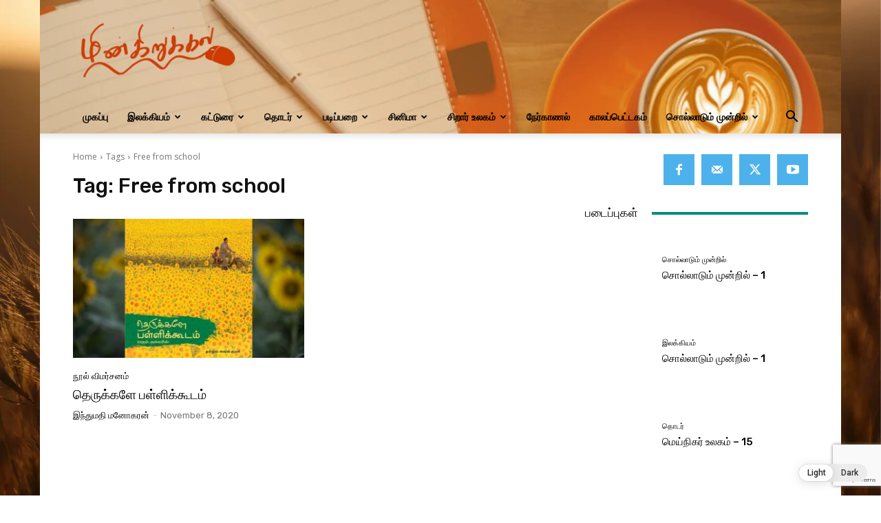

--- FILE ---
content_type: text/html; charset=UTF-8
request_url: https://minkirukkal.com/tag/free-from-school/
body_size: 49719
content:
<!doctype html >
<!--[if IE 8]>    <html class="ie8" lang="en"> <![endif]-->
<!--[if IE 9]>    <html class="ie9" lang="en"> <![endif]-->
<!--[if gt IE 8]><!--> <html lang="en-GB"> <!--<![endif]-->
<head>
    <title>Free from school Archives - மின்கிறுக்கல்</title>
    <meta charset="UTF-8" />
    <meta name="viewport" content="width=device-width, initial-scale=1.0">
    <link rel="pingback" href="https://minkirukkal.com/xmlrpc.php" />
    <meta name='robots' content='index, follow, max-image-preview:large, max-snippet:-1, max-video-preview:-1' />
	<style>img:is([sizes="auto" i], [sizes^="auto," i]) { contain-intrinsic-size: 3000px 1500px }</style>
	<link rel="icon" type="image/png" href="https://minkirukkal.com/wp-content/uploads/2020/10/favicon-1.png">
	<!-- This site is optimized with the Yoast SEO plugin v22.0 - https://yoast.com/wordpress/plugins/seo/ -->
	<link rel="canonical" href="https://minkirukkal.com/tag/free-from-school/" />
	<meta property="og:locale" content="en_GB" />
	<meta property="og:type" content="article" />
	<meta property="og:title" content="Free from school Archives - மின்கிறுக்கல்" />
	<meta property="og:url" content="https://minkirukkal.com/tag/free-from-school/" />
	<meta property="og:site_name" content="மின்கிறுக்கல்" />
	<meta property="og:image" content="https://minkirukkal.com/wp-content/uploads/2020/10/logo_orange1.png" />
	<meta property="og:image:width" content="806" />
	<meta property="og:image:height" content="310" />
	<meta property="og:image:type" content="image/png" />
	<meta name="twitter:card" content="summary_large_image" />
	<meta name="twitter:site" content="@minkirukkal" />
	<script type="application/ld+json" class="yoast-schema-graph">{"@context":"https://schema.org","@graph":[{"@type":"CollectionPage","@id":"https://minkirukkal.com/tag/free-from-school/","url":"https://minkirukkal.com/tag/free-from-school/","name":"Free from school Archives - மின்கிறுக்கல்","isPartOf":{"@id":"https://minkirukkal.com/#website"},"primaryImageOfPage":{"@id":"https://minkirukkal.com/tag/free-from-school/#primaryimage"},"image":{"@id":"https://minkirukkal.com/tag/free-from-school/#primaryimage"},"thumbnailUrl":"https://minkirukkal.com/wp-content/uploads/2020/11/therukkale_Pallikkoodam.jpg","breadcrumb":{"@id":"https://minkirukkal.com/tag/free-from-school/#breadcrumb"},"inLanguage":"en-GB"},{"@type":"ImageObject","inLanguage":"en-GB","@id":"https://minkirukkal.com/tag/free-from-school/#primaryimage","url":"https://minkirukkal.com/wp-content/uploads/2020/11/therukkale_Pallikkoodam.jpg","contentUrl":"https://minkirukkal.com/wp-content/uploads/2020/11/therukkale_Pallikkoodam.jpg","width":1920,"height":1280},{"@type":"BreadcrumbList","@id":"https://minkirukkal.com/tag/free-from-school/#breadcrumb","itemListElement":[{"@type":"ListItem","position":1,"name":"Home","item":"https://minkirukkal.com/"},{"@type":"ListItem","position":2,"name":"Free from school"}]},{"@type":"WebSite","@id":"https://minkirukkal.com/#website","url":"https://minkirukkal.com/","name":"மின்கிறுக்கல்","description":"","publisher":{"@id":"https://minkirukkal.com/#organization"},"potentialAction":[{"@type":"SearchAction","target":{"@type":"EntryPoint","urlTemplate":"https://minkirukkal.com/?s={search_term_string}"},"query-input":"required name=search_term_string"}],"inLanguage":"en-GB"},{"@type":"Organization","@id":"https://minkirukkal.com/#organization","name":"மின்கிறுக்கல்","url":"https://minkirukkal.com/","logo":{"@type":"ImageObject","inLanguage":"en-GB","@id":"https://minkirukkal.com/#/schema/logo/image/","url":"https://r6o5f3.n3cdn1.secureserver.net/wp-content/uploads/2020/10/logo_orange1.png?time=1669963964","contentUrl":"https://r6o5f3.n3cdn1.secureserver.net/wp-content/uploads/2020/10/logo_orange1.png?time=1669963964","width":806,"height":310,"caption":"மின்கிறுக்கல்"},"image":{"@id":"https://minkirukkal.com/#/schema/logo/image/"},"sameAs":["https://www.facebook.com/minkirukkal","https://twitter.com/minkirukkal","https://www.youtube.com/channel/UC0mm9ynlXoq0jwP3i-5Au5w"]}]}</script>
	<!-- / Yoast SEO plugin. -->


<link rel='dns-prefetch' href='//stats.wp.com' />
<link rel='dns-prefetch' href='//fonts.googleapis.com' />
<link rel="alternate" type="application/rss+xml" title="மின்கிறுக்கல் &raquo; Feed" href="https://minkirukkal.com/feed/" />
<link rel="alternate" type="application/rss+xml" title="மின்கிறுக்கல் &raquo; Comments Feed" href="https://minkirukkal.com/comments/feed/" />
<link rel="alternate" type="application/rss+xml" title="மின்கிறுக்கல் &raquo; Free from school Tag Feed" href="https://minkirukkal.com/tag/free-from-school/feed/" />
<script type="text/javascript">
/* <![CDATA[ */
window._wpemojiSettings = {"baseUrl":"https:\/\/s.w.org\/images\/core\/emoji\/16.0.1\/72x72\/","ext":".png","svgUrl":"https:\/\/s.w.org\/images\/core\/emoji\/16.0.1\/svg\/","svgExt":".svg","source":{"concatemoji":"https:\/\/minkirukkal.com\/wp-includes\/js\/wp-emoji-release.min.js?ver=6.8.3"}};
/*! This file is auto-generated */
!function(s,n){var o,i,e;function c(e){try{var t={supportTests:e,timestamp:(new Date).valueOf()};sessionStorage.setItem(o,JSON.stringify(t))}catch(e){}}function p(e,t,n){e.clearRect(0,0,e.canvas.width,e.canvas.height),e.fillText(t,0,0);var t=new Uint32Array(e.getImageData(0,0,e.canvas.width,e.canvas.height).data),a=(e.clearRect(0,0,e.canvas.width,e.canvas.height),e.fillText(n,0,0),new Uint32Array(e.getImageData(0,0,e.canvas.width,e.canvas.height).data));return t.every(function(e,t){return e===a[t]})}function u(e,t){e.clearRect(0,0,e.canvas.width,e.canvas.height),e.fillText(t,0,0);for(var n=e.getImageData(16,16,1,1),a=0;a<n.data.length;a++)if(0!==n.data[a])return!1;return!0}function f(e,t,n,a){switch(t){case"flag":return n(e,"\ud83c\udff3\ufe0f\u200d\u26a7\ufe0f","\ud83c\udff3\ufe0f\u200b\u26a7\ufe0f")?!1:!n(e,"\ud83c\udde8\ud83c\uddf6","\ud83c\udde8\u200b\ud83c\uddf6")&&!n(e,"\ud83c\udff4\udb40\udc67\udb40\udc62\udb40\udc65\udb40\udc6e\udb40\udc67\udb40\udc7f","\ud83c\udff4\u200b\udb40\udc67\u200b\udb40\udc62\u200b\udb40\udc65\u200b\udb40\udc6e\u200b\udb40\udc67\u200b\udb40\udc7f");case"emoji":return!a(e,"\ud83e\udedf")}return!1}function g(e,t,n,a){var r="undefined"!=typeof WorkerGlobalScope&&self instanceof WorkerGlobalScope?new OffscreenCanvas(300,150):s.createElement("canvas"),o=r.getContext("2d",{willReadFrequently:!0}),i=(o.textBaseline="top",o.font="600 32px Arial",{});return e.forEach(function(e){i[e]=t(o,e,n,a)}),i}function t(e){var t=s.createElement("script");t.src=e,t.defer=!0,s.head.appendChild(t)}"undefined"!=typeof Promise&&(o="wpEmojiSettingsSupports",i=["flag","emoji"],n.supports={everything:!0,everythingExceptFlag:!0},e=new Promise(function(e){s.addEventListener("DOMContentLoaded",e,{once:!0})}),new Promise(function(t){var n=function(){try{var e=JSON.parse(sessionStorage.getItem(o));if("object"==typeof e&&"number"==typeof e.timestamp&&(new Date).valueOf()<e.timestamp+604800&&"object"==typeof e.supportTests)return e.supportTests}catch(e){}return null}();if(!n){if("undefined"!=typeof Worker&&"undefined"!=typeof OffscreenCanvas&&"undefined"!=typeof URL&&URL.createObjectURL&&"undefined"!=typeof Blob)try{var e="postMessage("+g.toString()+"("+[JSON.stringify(i),f.toString(),p.toString(),u.toString()].join(",")+"));",a=new Blob([e],{type:"text/javascript"}),r=new Worker(URL.createObjectURL(a),{name:"wpTestEmojiSupports"});return void(r.onmessage=function(e){c(n=e.data),r.terminate(),t(n)})}catch(e){}c(n=g(i,f,p,u))}t(n)}).then(function(e){for(var t in e)n.supports[t]=e[t],n.supports.everything=n.supports.everything&&n.supports[t],"flag"!==t&&(n.supports.everythingExceptFlag=n.supports.everythingExceptFlag&&n.supports[t]);n.supports.everythingExceptFlag=n.supports.everythingExceptFlag&&!n.supports.flag,n.DOMReady=!1,n.readyCallback=function(){n.DOMReady=!0}}).then(function(){return e}).then(function(){var e;n.supports.everything||(n.readyCallback(),(e=n.source||{}).concatemoji?t(e.concatemoji):e.wpemoji&&e.twemoji&&(t(e.twemoji),t(e.wpemoji)))}))}((window,document),window._wpemojiSettings);
/* ]]> */
</script>

<link rel='stylesheet' id='wp-dark-mode-frontend-css' href='https://minkirukkal.com/wp-content/plugins/wp-dark-mode/assets/css/frontend.min.css?ver=4.2.9' type='text/css' media='all' />
<style id='wp-dark-mode-frontend-inline-css' type='text/css'>
body{--wp-dark-mode-scale: 1;}
</style>
<style id='wp-emoji-styles-inline-css' type='text/css'>

	img.wp-smiley, img.emoji {
		display: inline !important;
		border: none !important;
		box-shadow: none !important;
		height: 1em !important;
		width: 1em !important;
		margin: 0 0.07em !important;
		vertical-align: -0.1em !important;
		background: none !important;
		padding: 0 !important;
	}
</style>
<style id='classic-theme-styles-inline-css' type='text/css'>
/*! This file is auto-generated */
.wp-block-button__link{color:#fff;background-color:#32373c;border-radius:9999px;box-shadow:none;text-decoration:none;padding:calc(.667em + 2px) calc(1.333em + 2px);font-size:1.125em}.wp-block-file__button{background:#32373c;color:#fff;text-decoration:none}
</style>
<style id='ce4wp-subscribe-style-inline-css' type='text/css'>
.wp-block-ce4wp-subscribe{max-width:840px;margin:0 auto}.wp-block-ce4wp-subscribe .title{margin-bottom:0}.wp-block-ce4wp-subscribe .subTitle{margin-top:0;font-size:0.8em}.wp-block-ce4wp-subscribe .disclaimer{margin-top:5px;font-size:0.8em}.wp-block-ce4wp-subscribe .disclaimer .disclaimer-label{margin-left:10px}.wp-block-ce4wp-subscribe .inputBlock{width:100%;margin-bottom:10px}.wp-block-ce4wp-subscribe .inputBlock input{width:100%}.wp-block-ce4wp-subscribe .inputBlock label{display:inline-block}.wp-block-ce4wp-subscribe .submit-button{margin-top:25px;display:block}.wp-block-ce4wp-subscribe .required-text{display:inline-block;margin:0;padding:0;margin-left:0.3em}.wp-block-ce4wp-subscribe .onSubmission{height:0;max-width:840px;margin:0 auto}.wp-block-ce4wp-subscribe .firstNameSummary .lastNameSummary{text-transform:capitalize}.wp-block-ce4wp-subscribe .ce4wp-inline-notification{display:flex;flex-direction:row;align-items:center;padding:13px 10px;width:100%;height:40px;border-style:solid;border-color:orange;border-width:1px;border-left-width:4px;border-radius:3px;background:rgba(255,133,15,0.1);flex:none;order:0;flex-grow:1;margin:0px 0px}.wp-block-ce4wp-subscribe .ce4wp-inline-warning-text{font-style:normal;font-weight:normal;font-size:16px;line-height:20px;display:flex;align-items:center;color:#571600;margin-left:9px}.wp-block-ce4wp-subscribe .ce4wp-inline-warning-icon{color:orange}.wp-block-ce4wp-subscribe .ce4wp-inline-warning-arrow{color:#571600;margin-left:auto}.wp-block-ce4wp-subscribe .ce4wp-banner-clickable{cursor:pointer}.ce4wp-link{cursor:pointer}

.no-flex{display:block}.sub-header{margin-bottom:1em}


</style>
<link rel='stylesheet' id='mediaelement-css' href='https://minkirukkal.com/wp-includes/js/mediaelement/mediaelementplayer-legacy.min.css?ver=4.2.17' type='text/css' media='all' />
<link rel='stylesheet' id='wp-mediaelement-css' href='https://minkirukkal.com/wp-includes/js/mediaelement/wp-mediaelement.min.css?ver=6.8.3' type='text/css' media='all' />
<style id='jetpack-sharing-buttons-style-inline-css' type='text/css'>
.jetpack-sharing-buttons__services-list{display:flex;flex-direction:row;flex-wrap:wrap;gap:0;list-style-type:none;margin:5px;padding:0}.jetpack-sharing-buttons__services-list.has-small-icon-size{font-size:12px}.jetpack-sharing-buttons__services-list.has-normal-icon-size{font-size:16px}.jetpack-sharing-buttons__services-list.has-large-icon-size{font-size:24px}.jetpack-sharing-buttons__services-list.has-huge-icon-size{font-size:36px}@media print{.jetpack-sharing-buttons__services-list{display:none!important}}ul.jetpack-sharing-buttons__services-list.has-background{padding:1.25em 2.375em}
</style>
<style id='global-styles-inline-css' type='text/css'>
:root{--wp--preset--aspect-ratio--square: 1;--wp--preset--aspect-ratio--4-3: 4/3;--wp--preset--aspect-ratio--3-4: 3/4;--wp--preset--aspect-ratio--3-2: 3/2;--wp--preset--aspect-ratio--2-3: 2/3;--wp--preset--aspect-ratio--16-9: 16/9;--wp--preset--aspect-ratio--9-16: 9/16;--wp--preset--color--black: #000000;--wp--preset--color--cyan-bluish-gray: #abb8c3;--wp--preset--color--white: #ffffff;--wp--preset--color--pale-pink: #f78da7;--wp--preset--color--vivid-red: #cf2e2e;--wp--preset--color--luminous-vivid-orange: #ff6900;--wp--preset--color--luminous-vivid-amber: #fcb900;--wp--preset--color--light-green-cyan: #7bdcb5;--wp--preset--color--vivid-green-cyan: #00d084;--wp--preset--color--pale-cyan-blue: #8ed1fc;--wp--preset--color--vivid-cyan-blue: #0693e3;--wp--preset--color--vivid-purple: #9b51e0;--wp--preset--gradient--vivid-cyan-blue-to-vivid-purple: linear-gradient(135deg,rgba(6,147,227,1) 0%,rgb(155,81,224) 100%);--wp--preset--gradient--light-green-cyan-to-vivid-green-cyan: linear-gradient(135deg,rgb(122,220,180) 0%,rgb(0,208,130) 100%);--wp--preset--gradient--luminous-vivid-amber-to-luminous-vivid-orange: linear-gradient(135deg,rgba(252,185,0,1) 0%,rgba(255,105,0,1) 100%);--wp--preset--gradient--luminous-vivid-orange-to-vivid-red: linear-gradient(135deg,rgba(255,105,0,1) 0%,rgb(207,46,46) 100%);--wp--preset--gradient--very-light-gray-to-cyan-bluish-gray: linear-gradient(135deg,rgb(238,238,238) 0%,rgb(169,184,195) 100%);--wp--preset--gradient--cool-to-warm-spectrum: linear-gradient(135deg,rgb(74,234,220) 0%,rgb(151,120,209) 20%,rgb(207,42,186) 40%,rgb(238,44,130) 60%,rgb(251,105,98) 80%,rgb(254,248,76) 100%);--wp--preset--gradient--blush-light-purple: linear-gradient(135deg,rgb(255,206,236) 0%,rgb(152,150,240) 100%);--wp--preset--gradient--blush-bordeaux: linear-gradient(135deg,rgb(254,205,165) 0%,rgb(254,45,45) 50%,rgb(107,0,62) 100%);--wp--preset--gradient--luminous-dusk: linear-gradient(135deg,rgb(255,203,112) 0%,rgb(199,81,192) 50%,rgb(65,88,208) 100%);--wp--preset--gradient--pale-ocean: linear-gradient(135deg,rgb(255,245,203) 0%,rgb(182,227,212) 50%,rgb(51,167,181) 100%);--wp--preset--gradient--electric-grass: linear-gradient(135deg,rgb(202,248,128) 0%,rgb(113,206,126) 100%);--wp--preset--gradient--midnight: linear-gradient(135deg,rgb(2,3,129) 0%,rgb(40,116,252) 100%);--wp--preset--font-size--small: 11px;--wp--preset--font-size--medium: 20px;--wp--preset--font-size--large: 32px;--wp--preset--font-size--x-large: 42px;--wp--preset--font-size--regular: 15px;--wp--preset--font-size--larger: 50px;--wp--preset--spacing--20: 0.44rem;--wp--preset--spacing--30: 0.67rem;--wp--preset--spacing--40: 1rem;--wp--preset--spacing--50: 1.5rem;--wp--preset--spacing--60: 2.25rem;--wp--preset--spacing--70: 3.38rem;--wp--preset--spacing--80: 5.06rem;--wp--preset--shadow--natural: 6px 6px 9px rgba(0, 0, 0, 0.2);--wp--preset--shadow--deep: 12px 12px 50px rgba(0, 0, 0, 0.4);--wp--preset--shadow--sharp: 6px 6px 0px rgba(0, 0, 0, 0.2);--wp--preset--shadow--outlined: 6px 6px 0px -3px rgba(255, 255, 255, 1), 6px 6px rgba(0, 0, 0, 1);--wp--preset--shadow--crisp: 6px 6px 0px rgba(0, 0, 0, 1);}:where(.is-layout-flex){gap: 0.5em;}:where(.is-layout-grid){gap: 0.5em;}body .is-layout-flex{display: flex;}.is-layout-flex{flex-wrap: wrap;align-items: center;}.is-layout-flex > :is(*, div){margin: 0;}body .is-layout-grid{display: grid;}.is-layout-grid > :is(*, div){margin: 0;}:where(.wp-block-columns.is-layout-flex){gap: 2em;}:where(.wp-block-columns.is-layout-grid){gap: 2em;}:where(.wp-block-post-template.is-layout-flex){gap: 1.25em;}:where(.wp-block-post-template.is-layout-grid){gap: 1.25em;}.has-black-color{color: var(--wp--preset--color--black) !important;}.has-cyan-bluish-gray-color{color: var(--wp--preset--color--cyan-bluish-gray) !important;}.has-white-color{color: var(--wp--preset--color--white) !important;}.has-pale-pink-color{color: var(--wp--preset--color--pale-pink) !important;}.has-vivid-red-color{color: var(--wp--preset--color--vivid-red) !important;}.has-luminous-vivid-orange-color{color: var(--wp--preset--color--luminous-vivid-orange) !important;}.has-luminous-vivid-amber-color{color: var(--wp--preset--color--luminous-vivid-amber) !important;}.has-light-green-cyan-color{color: var(--wp--preset--color--light-green-cyan) !important;}.has-vivid-green-cyan-color{color: var(--wp--preset--color--vivid-green-cyan) !important;}.has-pale-cyan-blue-color{color: var(--wp--preset--color--pale-cyan-blue) !important;}.has-vivid-cyan-blue-color{color: var(--wp--preset--color--vivid-cyan-blue) !important;}.has-vivid-purple-color{color: var(--wp--preset--color--vivid-purple) !important;}.has-black-background-color{background-color: var(--wp--preset--color--black) !important;}.has-cyan-bluish-gray-background-color{background-color: var(--wp--preset--color--cyan-bluish-gray) !important;}.has-white-background-color{background-color: var(--wp--preset--color--white) !important;}.has-pale-pink-background-color{background-color: var(--wp--preset--color--pale-pink) !important;}.has-vivid-red-background-color{background-color: var(--wp--preset--color--vivid-red) !important;}.has-luminous-vivid-orange-background-color{background-color: var(--wp--preset--color--luminous-vivid-orange) !important;}.has-luminous-vivid-amber-background-color{background-color: var(--wp--preset--color--luminous-vivid-amber) !important;}.has-light-green-cyan-background-color{background-color: var(--wp--preset--color--light-green-cyan) !important;}.has-vivid-green-cyan-background-color{background-color: var(--wp--preset--color--vivid-green-cyan) !important;}.has-pale-cyan-blue-background-color{background-color: var(--wp--preset--color--pale-cyan-blue) !important;}.has-vivid-cyan-blue-background-color{background-color: var(--wp--preset--color--vivid-cyan-blue) !important;}.has-vivid-purple-background-color{background-color: var(--wp--preset--color--vivid-purple) !important;}.has-black-border-color{border-color: var(--wp--preset--color--black) !important;}.has-cyan-bluish-gray-border-color{border-color: var(--wp--preset--color--cyan-bluish-gray) !important;}.has-white-border-color{border-color: var(--wp--preset--color--white) !important;}.has-pale-pink-border-color{border-color: var(--wp--preset--color--pale-pink) !important;}.has-vivid-red-border-color{border-color: var(--wp--preset--color--vivid-red) !important;}.has-luminous-vivid-orange-border-color{border-color: var(--wp--preset--color--luminous-vivid-orange) !important;}.has-luminous-vivid-amber-border-color{border-color: var(--wp--preset--color--luminous-vivid-amber) !important;}.has-light-green-cyan-border-color{border-color: var(--wp--preset--color--light-green-cyan) !important;}.has-vivid-green-cyan-border-color{border-color: var(--wp--preset--color--vivid-green-cyan) !important;}.has-pale-cyan-blue-border-color{border-color: var(--wp--preset--color--pale-cyan-blue) !important;}.has-vivid-cyan-blue-border-color{border-color: var(--wp--preset--color--vivid-cyan-blue) !important;}.has-vivid-purple-border-color{border-color: var(--wp--preset--color--vivid-purple) !important;}.has-vivid-cyan-blue-to-vivid-purple-gradient-background{background: var(--wp--preset--gradient--vivid-cyan-blue-to-vivid-purple) !important;}.has-light-green-cyan-to-vivid-green-cyan-gradient-background{background: var(--wp--preset--gradient--light-green-cyan-to-vivid-green-cyan) !important;}.has-luminous-vivid-amber-to-luminous-vivid-orange-gradient-background{background: var(--wp--preset--gradient--luminous-vivid-amber-to-luminous-vivid-orange) !important;}.has-luminous-vivid-orange-to-vivid-red-gradient-background{background: var(--wp--preset--gradient--luminous-vivid-orange-to-vivid-red) !important;}.has-very-light-gray-to-cyan-bluish-gray-gradient-background{background: var(--wp--preset--gradient--very-light-gray-to-cyan-bluish-gray) !important;}.has-cool-to-warm-spectrum-gradient-background{background: var(--wp--preset--gradient--cool-to-warm-spectrum) !important;}.has-blush-light-purple-gradient-background{background: var(--wp--preset--gradient--blush-light-purple) !important;}.has-blush-bordeaux-gradient-background{background: var(--wp--preset--gradient--blush-bordeaux) !important;}.has-luminous-dusk-gradient-background{background: var(--wp--preset--gradient--luminous-dusk) !important;}.has-pale-ocean-gradient-background{background: var(--wp--preset--gradient--pale-ocean) !important;}.has-electric-grass-gradient-background{background: var(--wp--preset--gradient--electric-grass) !important;}.has-midnight-gradient-background{background: var(--wp--preset--gradient--midnight) !important;}.has-small-font-size{font-size: var(--wp--preset--font-size--small) !important;}.has-medium-font-size{font-size: var(--wp--preset--font-size--medium) !important;}.has-large-font-size{font-size: var(--wp--preset--font-size--large) !important;}.has-x-large-font-size{font-size: var(--wp--preset--font-size--x-large) !important;}
:where(.wp-block-post-template.is-layout-flex){gap: 1.25em;}:where(.wp-block-post-template.is-layout-grid){gap: 1.25em;}
:where(.wp-block-columns.is-layout-flex){gap: 2em;}:where(.wp-block-columns.is-layout-grid){gap: 2em;}
:root :where(.wp-block-pullquote){font-size: 1.5em;line-height: 1.6;}
</style>
<link rel='stylesheet' id='contact-form-7-css' href='https://minkirukkal.com/wp-content/plugins/contact-form-7/includes/css/styles.css?ver=5.8.7' type='text/css' media='all' />
<link rel='stylesheet' id='wp-dark-mode-newspaper-css' href='https://minkirukkal.com/wp-content/plugins/wp-dark-mode/assets/css/themes/newspaper.css?ver=1769033526' type='text/css' media='all' />
<link rel='stylesheet' id='td-plugin-multi-purpose-css' href='https://minkirukkal.com/wp-content/plugins/td-composer/td-multi-purpose/style.css?ver=963059d7cceb10dc9b9adeec7fadb27d' type='text/css' media='all' />
<link crossorigin="anonymous" rel='stylesheet' id='google-fonts-style-css' href='https://fonts.googleapis.com/css?family=Open+Sans%3A400%2C600%2C700%7CRoboto%3A400%2C500%2C700%7CRubik%3A500%2C400&#038;display=swap&#038;ver=12.6.4' type='text/css' media='all' />
<link rel='stylesheet' id='dflip-style-css' href='https://minkirukkal.com/wp-content/plugins/3d-flipbook-dflip-lite/assets/css/dflip.min.css?ver=2.2.32' type='text/css' media='all' />
<link rel='stylesheet' id='td-theme-css' href='https://minkirukkal.com/wp-content/themes/Newspaper/style.css?ver=12.6.4' type='text/css' media='all' />
<style id='td-theme-inline-css' type='text/css'>@media (max-width:767px){.td-header-desktop-wrap{display:none}}@media (min-width:767px){.td-header-mobile-wrap{display:none}}</style>
<link rel='stylesheet' id='td-legacy-framework-front-style-css' href='https://minkirukkal.com/wp-content/plugins/td-composer/legacy/Newspaper/assets/css/td_legacy_main.css?ver=963059d7cceb10dc9b9adeec7fadb27d' type='text/css' media='all' />
<link rel='stylesheet' id='td-standard-pack-framework-front-style-css' href='https://minkirukkal.com/wp-content/plugins/td-standard-pack/Newspaper/assets/css/td_standard_pack_main.css?ver=f37a0b116c45d11f14bca079946a1778' type='text/css' media='all' />
<link rel='stylesheet' id='tdb_style_cloud_templates_front-css' href='https://minkirukkal.com/wp-content/plugins/td-cloud-library/assets/css/tdb_main.css?ver=9e24474348f1755e0ebe145b87be714d' type='text/css' media='all' />
<script type="text/javascript" src="https://minkirukkal.com/wp-includes/js/jquery/jquery.min.js?ver=3.7.1" id="jquery-core-js"></script>
<script type="text/javascript" src="https://minkirukkal.com/wp-includes/js/jquery/jquery-migrate.min.js?ver=3.4.1" id="jquery-migrate-js"></script>
<script type="text/javascript" id="wp-dark-mode-frontend-js-extra">
/* <![CDATA[ */
var wpDarkMode = {"config":{"brightness":100,"contrast":90,"sepia":10},"enable_preset":"1","customize_colors":"","colors":{"bg":"#000","text":"#dfdedb","link":"#e58c17"},"enable_frontend":"1","enable_backend":"1","enable_os_mode":"1","excludes":"rs-fullwidth-wrap, .mejs-container, ._channels-container, .td-module-meta-info","includes":"","is_excluded":"","remember_darkmode":"","default_mode":"","keyboard_shortcut":"1","url_parameter":"","images":"","videos":"","is_pro_active":"","is_ultimate_active":"","pro_version":"0","is_elementor_editor":"","is_block_editor":"","frontend_mode":"","pluginUrl":"https:\/\/minkirukkal.com\/wp-content\/plugins\/wp-dark-mode\/"};
/* ]]> */
</script>
<script type="text/javascript" src="https://minkirukkal.com/wp-content/plugins/wp-dark-mode/assets/js/frontend.min.js?ver=4.2.9" id="wp-dark-mode-frontend-js"></script>
<script type="text/javascript" id="wp-statistics-tracker-js-extra">
/* <![CDATA[ */
var WP_Statistics_Tracker_Object = {"hitRequestUrl":"https:\/\/minkirukkal.com\/wp-json\/wp-statistics\/v2\/hit?wp_statistics_hit_rest=yes&track_all=0&current_page_type=post_tag&current_page_id=154&search_query&page_uri=L3RhZy9mcmVlLWZyb20tc2Nob29sLw=","keepOnlineRequestUrl":"https:\/\/minkirukkal.com\/wp-json\/wp-statistics\/v2\/online?wp_statistics_hit_rest=yes&track_all=0&current_page_type=post_tag&current_page_id=154&search_query&page_uri=L3RhZy9mcmVlLWZyb20tc2Nob29sLw=","option":{"dntEnabled":false,"cacheCompatibility":"1"}};
/* ]]> */
</script>
<script type="text/javascript" src="https://minkirukkal.com/wp-content/plugins/wp-statistics/assets/js/tracker.js?ver=6.8.3" id="wp-statistics-tracker-js"></script>
<link rel="https://api.w.org/" href="https://minkirukkal.com/wp-json/" /><link rel="alternate" title="JSON" type="application/json" href="https://minkirukkal.com/wp-json/wp/v2/tags/154" /><link rel="EditURI" type="application/rsd+xml" title="RSD" href="https://minkirukkal.com/xmlrpc.php?rsd" />
<meta name="generator" content="WordPress 6.8.3" />
				<style>
					html.wp-dark-mode-active {
						--wp-dark-mode-bg: #000;
						--wp-dark-mode-text: #dfdedb;
						--wp-dark-mode-link: #e58c17;
						--wp-dark-mode-border: #1e1e1e;
						--wp-dark-mode-btn: #141414;
					}
				</style>
				<style>               
                html.wp-dark-mode-active :not(.wp-dark-mode-ignore):not(img):not(a) {
					color: var(--wp-dark-mode-text) !important;
					border-color: var(--wp-dark-mode-border) !important;
					background-color: var(--wp-dark-mode-bg) !important; 
				}

				html.wp-dark-mode-active a:not(.wp-dark-mode-ignore), html.wp-dark-mode-active a *:not(.wp-dark-mode-ignore), html.wp-dark-mode-active a:active:not(.wp-dark-mode-ignore), html.wp-dark-mode-active a:active *:not(.wp-dark-mode-ignore), html.wp-dark-mode-active a:visited:not(.wp-dark-mode-ignore), html.wp-dark-mode-active a:visited *:not(.wp-dark-mode-ignore) {
					color: var(--wp-dark-mode-link) !important; 
				}
				html.wp-dark-mode-active iframe:not(.wp-dark-mode-ignore), html.wp-dark-mode-active iframe *:not(.wp-dark-mode-ignore), html.wp-dark-mode-active input:not(.wp-dark-mode-ignore), html.wp-dark-mode-active select:not(.wp-dark-mode-ignore), html.wp-dark-mode-active textarea:not(.wp-dark-mode-ignore), html.wp-dark-mode-active button:not(.wp-dark-mode-ignore) {
					background: var(--wp-dark-mode-btn) !important; 
				}
</style>	<style>img#wpstats{display:none}</style>
		<!-- Analytics by WP Statistics v14.4.4 - https://wp-statistics.com/ -->
    <script>
        window.tdb_global_vars = {"wpRestUrl":"https:\/\/minkirukkal.com\/wp-json\/","permalinkStructure":"\/%postname%\/"};
        window.tdb_p_autoload_vars = {"isAjax":false,"isAdminBarShowing":false,"autoloadScrollPercent":50};
    </script>
    
    <style id="tdb-global-colors">:root{--accent-color:#fff}</style>
	
<!-- There is no amphtml version available for this URL. -->
<!-- JS generated by theme -->

<script>
    
    

	    var tdBlocksArray = []; //here we store all the items for the current page

	    // td_block class - each ajax block uses a object of this class for requests
	    function tdBlock() {
		    this.id = '';
		    this.block_type = 1; //block type id (1-234 etc)
		    this.atts = '';
		    this.td_column_number = '';
		    this.td_current_page = 1; //
		    this.post_count = 0; //from wp
		    this.found_posts = 0; //from wp
		    this.max_num_pages = 0; //from wp
		    this.td_filter_value = ''; //current live filter value
		    this.is_ajax_running = false;
		    this.td_user_action = ''; // load more or infinite loader (used by the animation)
		    this.header_color = '';
		    this.ajax_pagination_infinite_stop = ''; //show load more at page x
	    }

        // td_js_generator - mini detector
        ( function () {
            var htmlTag = document.getElementsByTagName("html")[0];

	        if ( navigator.userAgent.indexOf("MSIE 10.0") > -1 ) {
                htmlTag.className += ' ie10';
            }

            if ( !!navigator.userAgent.match(/Trident.*rv\:11\./) ) {
                htmlTag.className += ' ie11';
            }

	        if ( navigator.userAgent.indexOf("Edge") > -1 ) {
                htmlTag.className += ' ieEdge';
            }

            if ( /(iPad|iPhone|iPod)/g.test(navigator.userAgent) ) {
                htmlTag.className += ' td-md-is-ios';
            }

            var user_agent = navigator.userAgent.toLowerCase();
            if ( user_agent.indexOf("android") > -1 ) {
                htmlTag.className += ' td-md-is-android';
            }

            if ( -1 !== navigator.userAgent.indexOf('Mac OS X')  ) {
                htmlTag.className += ' td-md-is-os-x';
            }

            if ( /chrom(e|ium)/.test(navigator.userAgent.toLowerCase()) ) {
               htmlTag.className += ' td-md-is-chrome';
            }

            if ( -1 !== navigator.userAgent.indexOf('Firefox') ) {
                htmlTag.className += ' td-md-is-firefox';
            }

            if ( -1 !== navigator.userAgent.indexOf('Safari') && -1 === navigator.userAgent.indexOf('Chrome') ) {
                htmlTag.className += ' td-md-is-safari';
            }

            if( -1 !== navigator.userAgent.indexOf('IEMobile') ){
                htmlTag.className += ' td-md-is-iemobile';
            }

        })();

        var tdLocalCache = {};

        ( function () {
            "use strict";

            tdLocalCache = {
                data: {},
                remove: function (resource_id) {
                    delete tdLocalCache.data[resource_id];
                },
                exist: function (resource_id) {
                    return tdLocalCache.data.hasOwnProperty(resource_id) && tdLocalCache.data[resource_id] !== null;
                },
                get: function (resource_id) {
                    return tdLocalCache.data[resource_id];
                },
                set: function (resource_id, cachedData) {
                    tdLocalCache.remove(resource_id);
                    tdLocalCache.data[resource_id] = cachedData;
                }
            };
        })();

    
    
var td_viewport_interval_list=[{"limitBottom":767,"sidebarWidth":228},{"limitBottom":1018,"sidebarWidth":300},{"limitBottom":1140,"sidebarWidth":324}];
var td_animation_stack_effect="type0";
var tds_animation_stack=true;
var td_animation_stack_specific_selectors=".entry-thumb, img, .td-lazy-img";
var td_animation_stack_general_selectors=".td-animation-stack img, .td-animation-stack .entry-thumb, .post img, .td-animation-stack .td-lazy-img";
var tdc_is_installed="yes";
var td_ajax_url="https:\/\/minkirukkal.com\/wp-admin\/admin-ajax.php?td_theme_name=Newspaper&v=12.6.4";
var td_get_template_directory_uri="https:\/\/minkirukkal.com\/wp-content\/plugins\/td-composer\/legacy\/common";
var tds_snap_menu="";
var tds_logo_on_sticky="";
var tds_header_style="";
var td_please_wait="Please wait...";
var td_email_user_pass_incorrect="User or password incorrect!";
var td_email_user_incorrect="Email or username incorrect!";
var td_email_incorrect="Email incorrect!";
var td_user_incorrect="Username incorrect!";
var td_email_user_empty="Email or username empty!";
var td_pass_empty="Pass empty!";
var td_pass_pattern_incorrect="Invalid Pass Pattern!";
var td_retype_pass_incorrect="Retyped Pass incorrect!";
var tds_more_articles_on_post_enable="";
var tds_more_articles_on_post_time_to_wait="";
var tds_more_articles_on_post_pages_distance_from_top=0;
var tds_captcha="";
var tds_theme_color_site_wide="#008d7f";
var tds_smart_sidebar="enabled";
var tdThemeName="Newspaper";
var tdThemeNameWl="Newspaper";
var td_magnific_popup_translation_tPrev="Previous (Left arrow key)";
var td_magnific_popup_translation_tNext="Next (Right arrow key)";
var td_magnific_popup_translation_tCounter="%curr% of %total%";
var td_magnific_popup_translation_ajax_tError="The content from %url% could not be loaded.";
var td_magnific_popup_translation_image_tError="The image #%curr% could not be loaded.";
var tdBlockNonce="bdd0276a74";
var tdMobileMenu="enabled";
var tdMobileSearch="enabled";
var tdDateNamesI18n={"month_names":["January","February","March","April","May","June","July","August","September","October","November","December"],"month_names_short":["Jan","Feb","Mar","Apr","May","Jun","Jul","Aug","Sep","Oct","Nov","Dec"],"day_names":["Sunday","Monday","Tuesday","Wednesday","Thursday","Friday","Saturday"],"day_names_short":["Sun","Mon","Tue","Wed","Thu","Fri","Sat"]};
var tdb_modal_confirm="Save";
var tdb_modal_cancel="Cancel";
var tdb_modal_confirm_alt="Yes";
var tdb_modal_cancel_alt="No";
var td_ad_background_click_link="";
var td_ad_background_click_target="";
</script>


<!-- Header style compiled by theme -->

<style>.td-header-wrap .black-menu .sf-menu>.current-menu-item>a,.td-header-wrap .black-menu .sf-menu>.current-menu-ancestor>a,.td-header-wrap .black-menu .sf-menu>.current-category-ancestor>a,.td-header-wrap .black-menu .sf-menu>li>a:hover,.td-header-wrap .black-menu .sf-menu>.sfHover>a,.sf-menu>.current-menu-item>a:after,.sf-menu>.current-menu-ancestor>a:after,.sf-menu>.current-category-ancestor>a:after,.sf-menu>li:hover>a:after,.sf-menu>.sfHover>a:after,.header-search-wrap .td-drop-down-search:after,.header-search-wrap .td-drop-down-search .btn:hover,input[type=submit]:hover,.td-read-more a,.td-post-category:hover,body .td_top_authors .td-active .td-author-post-count,body .td_top_authors .td-active .td-author-comments-count,body .td_top_authors .td_mod_wrap:hover .td-author-post-count,body .td_top_authors .td_mod_wrap:hover .td-author-comments-count,.td-404-sub-sub-title a:hover,.td-search-form-widget .wpb_button:hover,.td-rating-bar-wrap div,.dropcap,.td_wrapper_video_playlist .td_video_controls_playlist_wrapper,.wpb_default,.wpb_default:hover,.td-left-smart-list:hover,.td-right-smart-list:hover,#bbpress-forums button:hover,.bbp_widget_login .button:hover,.td-footer-wrapper .td-post-category,.td-footer-wrapper .widget_product_search input[type="submit"]:hover,.single-product .product .summary .cart .button:hover,.td-next-prev-wrap a:hover,.td-load-more-wrap a:hover,.td-post-small-box a:hover,.page-nav .current,.page-nav:first-child>div,#bbpress-forums .bbp-pagination .current,#bbpress-forums #bbp-single-user-details #bbp-user-navigation li.current a,.td-theme-slider:hover .slide-meta-cat a,a.vc_btn-black:hover,.td-trending-now-wrapper:hover .td-trending-now-title,.td-scroll-up,.td-smart-list-button:hover,.td-weather-information:before,.td-weather-week:before,.td_block_exchange .td-exchange-header:before,.td-pulldown-syle-2 .td-subcat-dropdown ul:after,.td_block_template_9 .td-block-title:after,.td_block_template_15 .td-block-title:before,div.wpforms-container .wpforms-form div.wpforms-submit-container button[type=submit],.td-close-video-fixed{background-color:#008d7f}.td_block_template_4 .td-related-title .td-cur-simple-item:before{border-color:#008d7f transparent transparent transparent!important}.td_block_template_4 .td-related-title .td-cur-simple-item,.td_block_template_3 .td-related-title .td-cur-simple-item,.td_block_template_9 .td-related-title:after{background-color:#008d7f}a,cite a:hover,.td-page-content blockquote p,.td-post-content blockquote p,.mce-content-body blockquote p,.comment-content blockquote p,.wpb_text_column blockquote p,.td_block_text_with_title blockquote p,.td_module_wrap:hover .entry-title a,.td-subcat-filter .td-subcat-list a:hover,.td-subcat-filter .td-subcat-dropdown a:hover,.td_quote_on_blocks,.dropcap2,.dropcap3,body .td_top_authors .td-active .td-authors-name a,body .td_top_authors .td_mod_wrap:hover .td-authors-name a,.td-post-next-prev-content a:hover,.author-box-wrap .td-author-social a:hover,.td-author-name a:hover,.td-author-url a:hover,.comment-reply-link:hover,.logged-in-as a:hover,#cancel-comment-reply-link:hover,.td-search-query,.widget a:hover,.td_wp_recentcomments a:hover,.archive .widget_archive .current,.archive .widget_archive .current a,.widget_calendar tfoot a:hover,#bbpress-forums li.bbp-header .bbp-reply-content span a:hover,#bbpress-forums .bbp-forum-freshness a:hover,#bbpress-forums .bbp-topic-freshness a:hover,#bbpress-forums .bbp-forums-list li a:hover,#bbpress-forums .bbp-forum-title:hover,#bbpress-forums .bbp-topic-permalink:hover,#bbpress-forums .bbp-topic-started-by a:hover,#bbpress-forums .bbp-topic-started-in a:hover,#bbpress-forums .bbp-body .super-sticky li.bbp-topic-title .bbp-topic-permalink,#bbpress-forums .bbp-body .sticky li.bbp-topic-title .bbp-topic-permalink,.widget_display_replies .bbp-author-name,.widget_display_topics .bbp-author-name,.td-subfooter-menu li a:hover,a.vc_btn-black:hover,.td-smart-list-dropdown-wrap .td-smart-list-button:hover,.td-instagram-user a,.td-block-title-wrap .td-wrapper-pulldown-filter .td-pulldown-filter-display-option:hover,.td-block-title-wrap .td-wrapper-pulldown-filter .td-pulldown-filter-display-option:hover i,.td-block-title-wrap .td-wrapper-pulldown-filter .td-pulldown-filter-link:hover,.td-block-title-wrap .td-wrapper-pulldown-filter .td-pulldown-filter-item .td-cur-simple-item,.td-pulldown-syle-2 .td-subcat-dropdown:hover .td-subcat-more span,.td-pulldown-syle-2 .td-subcat-dropdown:hover .td-subcat-more i,.td-pulldown-syle-3 .td-subcat-dropdown:hover .td-subcat-more span,.td-pulldown-syle-3 .td-subcat-dropdown:hover .td-subcat-more i,.td_block_template_2 .td-related-title .td-cur-simple-item,.td_block_template_5 .td-related-title .td-cur-simple-item,.td_block_template_6 .td-related-title .td-cur-simple-item,.td_block_template_7 .td-related-title .td-cur-simple-item,.td_block_template_8 .td-related-title .td-cur-simple-item,.td_block_template_9 .td-related-title .td-cur-simple-item,.td_block_template_10 .td-related-title .td-cur-simple-item,.td_block_template_11 .td-related-title .td-cur-simple-item,.td_block_template_12 .td-related-title .td-cur-simple-item,.td_block_template_13 .td-related-title .td-cur-simple-item,.td_block_template_14 .td-related-title .td-cur-simple-item,.td_block_template_15 .td-related-title .td-cur-simple-item,.td_block_template_16 .td-related-title .td-cur-simple-item,.td_block_template_17 .td-related-title .td-cur-simple-item,.td-theme-wrap .sf-menu ul .td-menu-item>a:hover,.td-theme-wrap .sf-menu ul .sfHover>a,.td-theme-wrap .sf-menu ul .current-menu-ancestor>a,.td-theme-wrap .sf-menu ul .current-category-ancestor>a,.td-theme-wrap .sf-menu ul .current-menu-item>a,.td_outlined_btn,body .td_block_categories_tags .td-ct-item:hover,body .td_block_list_menu li.current-menu-item>a,body .td_block_list_menu li.current-menu-ancestor>a,body .td_block_list_menu li.current-category-ancestor>a{color:#008d7f}a.vc_btn-black.vc_btn_square_outlined:hover,a.vc_btn-black.vc_btn_outlined:hover{color:#008d7f!important}.td-next-prev-wrap a:hover,.td-load-more-wrap a:hover,.td-post-small-box a:hover,.page-nav .current,.page-nav:first-child>div,#bbpress-forums .bbp-pagination .current,.post .td_quote_box,.page .td_quote_box,a.vc_btn-black:hover,.td_block_template_5 .td-block-title>*,.td_outlined_btn{border-color:#008d7f}.td_wrapper_video_playlist .td_video_currently_playing:after{border-color:#008d7f!important}.header-search-wrap .td-drop-down-search:before{border-color:transparent transparent #008d7f transparent}.block-title>span,.block-title>a,.block-title>label,.widgettitle,.widgettitle:after,body .td-trending-now-title,.td-trending-now-wrapper:hover .td-trending-now-title,.wpb_tabs li.ui-tabs-active a,.wpb_tabs li:hover a,.vc_tta-container .vc_tta-color-grey.vc_tta-tabs-position-top.vc_tta-style-classic .vc_tta-tabs-container .vc_tta-tab.vc_active>a,.vc_tta-container .vc_tta-color-grey.vc_tta-tabs-position-top.vc_tta-style-classic .vc_tta-tabs-container .vc_tta-tab:hover>a,.td_block_template_1 .td-related-title .td-cur-simple-item,.td-subcat-filter .td-subcat-dropdown:hover .td-subcat-more,.td_3D_btn,.td_shadow_btn,.td_default_btn,.td_round_btn,.td_outlined_btn:hover{background-color:#008d7f}.block-title,.td_block_template_1 .td-related-title,.wpb_tabs .wpb_tabs_nav,.vc_tta-container .vc_tta-color-grey.vc_tta-tabs-position-top.vc_tta-style-classic .vc_tta-tabs-container{border-color:#008d7f}.td_block_wrap .td-subcat-item a.td-cur-simple-item{color:#008d7f}.td-grid-style-4 .entry-title{background-color:rgba(0,141,127,0.7)}.td-menu-background:before,.td-search-background:before{background:rgba(16,29,33,0.8);background:-moz-linear-gradient(top,rgba(16,29,33,0.8) 0%,rgba(11,86,89,0.8) 100%);background:-webkit-gradient(left top,left bottom,color-stop(0%,rgba(16,29,33,0.8)),color-stop(100%,rgba(11,86,89,0.8)));background:-webkit-linear-gradient(top,rgba(16,29,33,0.8) 0%,rgba(11,86,89,0.8) 100%);background:-o-linear-gradient(top,rgba(16,29,33,0.8) 0%,rgba(11,86,89,0.8) 100%);background:-ms-linear-gradient(top,rgba(16,29,33,0.8) 0%,rgba(11,86,89,0.8) 100%);background:linear-gradient(to bottom,rgba(16,29,33,0.8) 0%,rgba(11,86,89,0.8) 100%);filter:progid:DXImageTransform.Microsoft.gradient(startColorstr='rgba(16,29,33,0.8)',endColorstr='rgba(11,86,89,0.8)',GradientType=0)}.td-mobile-content .current-menu-item>a,.td-mobile-content .current-menu-ancestor>a,.td-mobile-content .current-category-ancestor>a,#td-mobile-nav .td-menu-login-section a:hover,#td-mobile-nav .td-register-section a:hover,#td-mobile-nav .td-menu-socials-wrap a:hover i,.td-search-close span:hover i{color:#00a392}.td-menu-background,.td-search-background{background-image:url('https://minkirukkal.com/wp-content/uploads/2020/10/qtq80-1DmISt.jpeg')}.td-header-style-12 .td-header-menu-wrap-full,.td-header-style-12 .td-affix,.td-grid-style-1.td-hover-1 .td-big-grid-post:hover .td-post-category,.td-grid-style-5.td-hover-1 .td-big-grid-post:hover .td-post-category,.td_category_template_3 .td-current-sub-category,.td_category_template_8 .td-category-header .td-category a.td-current-sub-category,.td_category_template_4 .td-category-siblings .td-category a:hover,.td_block_big_grid_9.td-grid-style-1 .td-post-category,.td_block_big_grid_9.td-grid-style-5 .td-post-category,.td-grid-style-6.td-hover-1 .td-module-thumb:after,.tdm-menu-active-style5 .td-header-menu-wrap .sf-menu>.current-menu-item>a,.tdm-menu-active-style5 .td-header-menu-wrap .sf-menu>.current-menu-ancestor>a,.tdm-menu-active-style5 .td-header-menu-wrap .sf-menu>.current-category-ancestor>a,.tdm-menu-active-style5 .td-header-menu-wrap .sf-menu>li>a:hover,.tdm-menu-active-style5 .td-header-menu-wrap .sf-menu>.sfHover>a{background-color:#008d7f}.td_mega_menu_sub_cats .cur-sub-cat,.td-mega-span h3 a:hover,.td_mod_mega_menu:hover .entry-title a,.header-search-wrap .result-msg a:hover,.td-header-top-menu .td-drop-down-search .td_module_wrap:hover .entry-title a,.td-header-top-menu .td-icon-search:hover,.td-header-wrap .result-msg a:hover,.top-header-menu li a:hover,.top-header-menu .current-menu-item>a,.top-header-menu .current-menu-ancestor>a,.top-header-menu .current-category-ancestor>a,.td-social-icon-wrap>a:hover,.td-header-sp-top-widget .td-social-icon-wrap a:hover,.td_mod_related_posts:hover h3>a,.td-post-template-11 .td-related-title .td-related-left:hover,.td-post-template-11 .td-related-title .td-related-right:hover,.td-post-template-11 .td-related-title .td-cur-simple-item,.td-post-template-11 .td_block_related_posts .td-next-prev-wrap a:hover,.td-category-header .td-pulldown-category-filter-link:hover,.td-category-siblings .td-subcat-dropdown a:hover,.td-category-siblings .td-subcat-dropdown a.td-current-sub-category,.footer-text-wrap .footer-email-wrap a,.footer-social-wrap a:hover,.td_module_17 .td-read-more a:hover,.td_module_18 .td-read-more a:hover,.td_module_19 .td-post-author-name a:hover,.td-pulldown-syle-2 .td-subcat-dropdown:hover .td-subcat-more span,.td-pulldown-syle-2 .td-subcat-dropdown:hover .td-subcat-more i,.td-pulldown-syle-3 .td-subcat-dropdown:hover .td-subcat-more span,.td-pulldown-syle-3 .td-subcat-dropdown:hover .td-subcat-more i,.tdm-menu-active-style3 .tdm-header.td-header-wrap .sf-menu>.current-category-ancestor>a,.tdm-menu-active-style3 .tdm-header.td-header-wrap .sf-menu>.current-menu-ancestor>a,.tdm-menu-active-style3 .tdm-header.td-header-wrap .sf-menu>.current-menu-item>a,.tdm-menu-active-style3 .tdm-header.td-header-wrap .sf-menu>.sfHover>a,.tdm-menu-active-style3 .tdm-header.td-header-wrap .sf-menu>li>a:hover{color:#008d7f}.td-mega-menu-page .wpb_content_element ul li a:hover,.td-theme-wrap .td-aj-search-results .td_module_wrap:hover .entry-title a,.td-theme-wrap .header-search-wrap .result-msg a:hover{color:#008d7f!important}.td_category_template_8 .td-category-header .td-category a.td-current-sub-category,.td_category_template_4 .td-category-siblings .td-category a:hover,.tdm-menu-active-style4 .tdm-header .sf-menu>.current-menu-item>a,.tdm-menu-active-style4 .tdm-header .sf-menu>.current-menu-ancestor>a,.tdm-menu-active-style4 .tdm-header .sf-menu>.current-category-ancestor>a,.tdm-menu-active-style4 .tdm-header .sf-menu>li>a:hover,.tdm-menu-active-style4 .tdm-header .sf-menu>.sfHover>a{border-color:#008d7f}.td-header-bg:before{background-image:url('https://minkirukkal.com/wp-content/uploads/2020/10/coffeStartPage.png')}.td-header-bg:before{background-size:100% auto}.td-header-bg:before{background-position:center top}.td-footer-wrapper::before{background-image:url('https://minkirukkal.com/wp-content/uploads/2020/10/chris-barbalis-IdGjFFoNWaI-unsplash-300x199.jpg')}.td-footer-wrapper::before{background-size:100% auto}.td-footer-wrapper::before{background-position:center center}.td-footer-wrapper::before{opacity:0.50}.td-header-wrap .black-menu .sf-menu>.current-menu-item>a,.td-header-wrap .black-menu .sf-menu>.current-menu-ancestor>a,.td-header-wrap .black-menu .sf-menu>.current-category-ancestor>a,.td-header-wrap .black-menu .sf-menu>li>a:hover,.td-header-wrap .black-menu .sf-menu>.sfHover>a,.sf-menu>.current-menu-item>a:after,.sf-menu>.current-menu-ancestor>a:after,.sf-menu>.current-category-ancestor>a:after,.sf-menu>li:hover>a:after,.sf-menu>.sfHover>a:after,.header-search-wrap .td-drop-down-search:after,.header-search-wrap .td-drop-down-search .btn:hover,input[type=submit]:hover,.td-read-more a,.td-post-category:hover,body .td_top_authors .td-active .td-author-post-count,body .td_top_authors .td-active .td-author-comments-count,body .td_top_authors .td_mod_wrap:hover .td-author-post-count,body .td_top_authors .td_mod_wrap:hover .td-author-comments-count,.td-404-sub-sub-title a:hover,.td-search-form-widget .wpb_button:hover,.td-rating-bar-wrap div,.dropcap,.td_wrapper_video_playlist .td_video_controls_playlist_wrapper,.wpb_default,.wpb_default:hover,.td-left-smart-list:hover,.td-right-smart-list:hover,#bbpress-forums button:hover,.bbp_widget_login .button:hover,.td-footer-wrapper .td-post-category,.td-footer-wrapper .widget_product_search input[type="submit"]:hover,.single-product .product .summary .cart .button:hover,.td-next-prev-wrap a:hover,.td-load-more-wrap a:hover,.td-post-small-box a:hover,.page-nav .current,.page-nav:first-child>div,#bbpress-forums .bbp-pagination .current,#bbpress-forums #bbp-single-user-details #bbp-user-navigation li.current a,.td-theme-slider:hover .slide-meta-cat a,a.vc_btn-black:hover,.td-trending-now-wrapper:hover .td-trending-now-title,.td-scroll-up,.td-smart-list-button:hover,.td-weather-information:before,.td-weather-week:before,.td_block_exchange .td-exchange-header:before,.td-pulldown-syle-2 .td-subcat-dropdown ul:after,.td_block_template_9 .td-block-title:after,.td_block_template_15 .td-block-title:before,div.wpforms-container .wpforms-form div.wpforms-submit-container button[type=submit],.td-close-video-fixed{background-color:#008d7f}.td_block_template_4 .td-related-title .td-cur-simple-item:before{border-color:#008d7f transparent transparent transparent!important}.td_block_template_4 .td-related-title .td-cur-simple-item,.td_block_template_3 .td-related-title .td-cur-simple-item,.td_block_template_9 .td-related-title:after{background-color:#008d7f}a,cite a:hover,.td-page-content blockquote p,.td-post-content blockquote p,.mce-content-body blockquote p,.comment-content blockquote p,.wpb_text_column blockquote p,.td_block_text_with_title blockquote p,.td_module_wrap:hover .entry-title a,.td-subcat-filter .td-subcat-list a:hover,.td-subcat-filter .td-subcat-dropdown a:hover,.td_quote_on_blocks,.dropcap2,.dropcap3,body .td_top_authors .td-active .td-authors-name a,body .td_top_authors .td_mod_wrap:hover .td-authors-name a,.td-post-next-prev-content a:hover,.author-box-wrap .td-author-social a:hover,.td-author-name a:hover,.td-author-url a:hover,.comment-reply-link:hover,.logged-in-as a:hover,#cancel-comment-reply-link:hover,.td-search-query,.widget a:hover,.td_wp_recentcomments a:hover,.archive .widget_archive .current,.archive .widget_archive .current a,.widget_calendar tfoot a:hover,#bbpress-forums li.bbp-header .bbp-reply-content span a:hover,#bbpress-forums .bbp-forum-freshness a:hover,#bbpress-forums .bbp-topic-freshness a:hover,#bbpress-forums .bbp-forums-list li a:hover,#bbpress-forums .bbp-forum-title:hover,#bbpress-forums .bbp-topic-permalink:hover,#bbpress-forums .bbp-topic-started-by a:hover,#bbpress-forums .bbp-topic-started-in a:hover,#bbpress-forums .bbp-body .super-sticky li.bbp-topic-title .bbp-topic-permalink,#bbpress-forums .bbp-body .sticky li.bbp-topic-title .bbp-topic-permalink,.widget_display_replies .bbp-author-name,.widget_display_topics .bbp-author-name,.td-subfooter-menu li a:hover,a.vc_btn-black:hover,.td-smart-list-dropdown-wrap .td-smart-list-button:hover,.td-instagram-user a,.td-block-title-wrap .td-wrapper-pulldown-filter .td-pulldown-filter-display-option:hover,.td-block-title-wrap .td-wrapper-pulldown-filter .td-pulldown-filter-display-option:hover i,.td-block-title-wrap .td-wrapper-pulldown-filter .td-pulldown-filter-link:hover,.td-block-title-wrap .td-wrapper-pulldown-filter .td-pulldown-filter-item .td-cur-simple-item,.td-pulldown-syle-2 .td-subcat-dropdown:hover .td-subcat-more span,.td-pulldown-syle-2 .td-subcat-dropdown:hover .td-subcat-more i,.td-pulldown-syle-3 .td-subcat-dropdown:hover .td-subcat-more span,.td-pulldown-syle-3 .td-subcat-dropdown:hover .td-subcat-more i,.td_block_template_2 .td-related-title .td-cur-simple-item,.td_block_template_5 .td-related-title .td-cur-simple-item,.td_block_template_6 .td-related-title .td-cur-simple-item,.td_block_template_7 .td-related-title .td-cur-simple-item,.td_block_template_8 .td-related-title .td-cur-simple-item,.td_block_template_9 .td-related-title .td-cur-simple-item,.td_block_template_10 .td-related-title .td-cur-simple-item,.td_block_template_11 .td-related-title .td-cur-simple-item,.td_block_template_12 .td-related-title .td-cur-simple-item,.td_block_template_13 .td-related-title .td-cur-simple-item,.td_block_template_14 .td-related-title .td-cur-simple-item,.td_block_template_15 .td-related-title .td-cur-simple-item,.td_block_template_16 .td-related-title .td-cur-simple-item,.td_block_template_17 .td-related-title .td-cur-simple-item,.td-theme-wrap .sf-menu ul .td-menu-item>a:hover,.td-theme-wrap .sf-menu ul .sfHover>a,.td-theme-wrap .sf-menu ul .current-menu-ancestor>a,.td-theme-wrap .sf-menu ul .current-category-ancestor>a,.td-theme-wrap .sf-menu ul .current-menu-item>a,.td_outlined_btn,body .td_block_categories_tags .td-ct-item:hover,body .td_block_list_menu li.current-menu-item>a,body .td_block_list_menu li.current-menu-ancestor>a,body .td_block_list_menu li.current-category-ancestor>a{color:#008d7f}a.vc_btn-black.vc_btn_square_outlined:hover,a.vc_btn-black.vc_btn_outlined:hover{color:#008d7f!important}.td-next-prev-wrap a:hover,.td-load-more-wrap a:hover,.td-post-small-box a:hover,.page-nav .current,.page-nav:first-child>div,#bbpress-forums .bbp-pagination .current,.post .td_quote_box,.page .td_quote_box,a.vc_btn-black:hover,.td_block_template_5 .td-block-title>*,.td_outlined_btn{border-color:#008d7f}.td_wrapper_video_playlist .td_video_currently_playing:after{border-color:#008d7f!important}.header-search-wrap .td-drop-down-search:before{border-color:transparent transparent #008d7f transparent}.block-title>span,.block-title>a,.block-title>label,.widgettitle,.widgettitle:after,body .td-trending-now-title,.td-trending-now-wrapper:hover .td-trending-now-title,.wpb_tabs li.ui-tabs-active a,.wpb_tabs li:hover a,.vc_tta-container .vc_tta-color-grey.vc_tta-tabs-position-top.vc_tta-style-classic .vc_tta-tabs-container .vc_tta-tab.vc_active>a,.vc_tta-container .vc_tta-color-grey.vc_tta-tabs-position-top.vc_tta-style-classic .vc_tta-tabs-container .vc_tta-tab:hover>a,.td_block_template_1 .td-related-title .td-cur-simple-item,.td-subcat-filter .td-subcat-dropdown:hover .td-subcat-more,.td_3D_btn,.td_shadow_btn,.td_default_btn,.td_round_btn,.td_outlined_btn:hover{background-color:#008d7f}.block-title,.td_block_template_1 .td-related-title,.wpb_tabs .wpb_tabs_nav,.vc_tta-container .vc_tta-color-grey.vc_tta-tabs-position-top.vc_tta-style-classic .vc_tta-tabs-container{border-color:#008d7f}.td_block_wrap .td-subcat-item a.td-cur-simple-item{color:#008d7f}.td-grid-style-4 .entry-title{background-color:rgba(0,141,127,0.7)}.td-menu-background:before,.td-search-background:before{background:rgba(16,29,33,0.8);background:-moz-linear-gradient(top,rgba(16,29,33,0.8) 0%,rgba(11,86,89,0.8) 100%);background:-webkit-gradient(left top,left bottom,color-stop(0%,rgba(16,29,33,0.8)),color-stop(100%,rgba(11,86,89,0.8)));background:-webkit-linear-gradient(top,rgba(16,29,33,0.8) 0%,rgba(11,86,89,0.8) 100%);background:-o-linear-gradient(top,rgba(16,29,33,0.8) 0%,rgba(11,86,89,0.8) 100%);background:-ms-linear-gradient(top,rgba(16,29,33,0.8) 0%,rgba(11,86,89,0.8) 100%);background:linear-gradient(to bottom,rgba(16,29,33,0.8) 0%,rgba(11,86,89,0.8) 100%);filter:progid:DXImageTransform.Microsoft.gradient(startColorstr='rgba(16,29,33,0.8)',endColorstr='rgba(11,86,89,0.8)',GradientType=0)}.td-mobile-content .current-menu-item>a,.td-mobile-content .current-menu-ancestor>a,.td-mobile-content .current-category-ancestor>a,#td-mobile-nav .td-menu-login-section a:hover,#td-mobile-nav .td-register-section a:hover,#td-mobile-nav .td-menu-socials-wrap a:hover i,.td-search-close span:hover i{color:#00a392}.td-menu-background,.td-search-background{background-image:url('https://minkirukkal.com/wp-content/uploads/2020/10/qtq80-1DmISt.jpeg')}.td-header-style-12 .td-header-menu-wrap-full,.td-header-style-12 .td-affix,.td-grid-style-1.td-hover-1 .td-big-grid-post:hover .td-post-category,.td-grid-style-5.td-hover-1 .td-big-grid-post:hover .td-post-category,.td_category_template_3 .td-current-sub-category,.td_category_template_8 .td-category-header .td-category a.td-current-sub-category,.td_category_template_4 .td-category-siblings .td-category a:hover,.td_block_big_grid_9.td-grid-style-1 .td-post-category,.td_block_big_grid_9.td-grid-style-5 .td-post-category,.td-grid-style-6.td-hover-1 .td-module-thumb:after,.tdm-menu-active-style5 .td-header-menu-wrap .sf-menu>.current-menu-item>a,.tdm-menu-active-style5 .td-header-menu-wrap .sf-menu>.current-menu-ancestor>a,.tdm-menu-active-style5 .td-header-menu-wrap .sf-menu>.current-category-ancestor>a,.tdm-menu-active-style5 .td-header-menu-wrap .sf-menu>li>a:hover,.tdm-menu-active-style5 .td-header-menu-wrap .sf-menu>.sfHover>a{background-color:#008d7f}.td_mega_menu_sub_cats .cur-sub-cat,.td-mega-span h3 a:hover,.td_mod_mega_menu:hover .entry-title a,.header-search-wrap .result-msg a:hover,.td-header-top-menu .td-drop-down-search .td_module_wrap:hover .entry-title a,.td-header-top-menu .td-icon-search:hover,.td-header-wrap .result-msg a:hover,.top-header-menu li a:hover,.top-header-menu .current-menu-item>a,.top-header-menu .current-menu-ancestor>a,.top-header-menu .current-category-ancestor>a,.td-social-icon-wrap>a:hover,.td-header-sp-top-widget .td-social-icon-wrap a:hover,.td_mod_related_posts:hover h3>a,.td-post-template-11 .td-related-title .td-related-left:hover,.td-post-template-11 .td-related-title .td-related-right:hover,.td-post-template-11 .td-related-title .td-cur-simple-item,.td-post-template-11 .td_block_related_posts .td-next-prev-wrap a:hover,.td-category-header .td-pulldown-category-filter-link:hover,.td-category-siblings .td-subcat-dropdown a:hover,.td-category-siblings .td-subcat-dropdown a.td-current-sub-category,.footer-text-wrap .footer-email-wrap a,.footer-social-wrap a:hover,.td_module_17 .td-read-more a:hover,.td_module_18 .td-read-more a:hover,.td_module_19 .td-post-author-name a:hover,.td-pulldown-syle-2 .td-subcat-dropdown:hover .td-subcat-more span,.td-pulldown-syle-2 .td-subcat-dropdown:hover .td-subcat-more i,.td-pulldown-syle-3 .td-subcat-dropdown:hover .td-subcat-more span,.td-pulldown-syle-3 .td-subcat-dropdown:hover .td-subcat-more i,.tdm-menu-active-style3 .tdm-header.td-header-wrap .sf-menu>.current-category-ancestor>a,.tdm-menu-active-style3 .tdm-header.td-header-wrap .sf-menu>.current-menu-ancestor>a,.tdm-menu-active-style3 .tdm-header.td-header-wrap .sf-menu>.current-menu-item>a,.tdm-menu-active-style3 .tdm-header.td-header-wrap .sf-menu>.sfHover>a,.tdm-menu-active-style3 .tdm-header.td-header-wrap .sf-menu>li>a:hover{color:#008d7f}.td-mega-menu-page .wpb_content_element ul li a:hover,.td-theme-wrap .td-aj-search-results .td_module_wrap:hover .entry-title a,.td-theme-wrap .header-search-wrap .result-msg a:hover{color:#008d7f!important}.td_category_template_8 .td-category-header .td-category a.td-current-sub-category,.td_category_template_4 .td-category-siblings .td-category a:hover,.tdm-menu-active-style4 .tdm-header .sf-menu>.current-menu-item>a,.tdm-menu-active-style4 .tdm-header .sf-menu>.current-menu-ancestor>a,.tdm-menu-active-style4 .tdm-header .sf-menu>.current-category-ancestor>a,.tdm-menu-active-style4 .tdm-header .sf-menu>li>a:hover,.tdm-menu-active-style4 .tdm-header .sf-menu>.sfHover>a{border-color:#008d7f}.td-header-bg:before{background-image:url('https://minkirukkal.com/wp-content/uploads/2020/10/coffeStartPage.png')}.td-header-bg:before{background-size:100% auto}.td-header-bg:before{background-position:center top}.td-footer-wrapper::before{background-image:url('https://minkirukkal.com/wp-content/uploads/2020/10/chris-barbalis-IdGjFFoNWaI-unsplash-300x199.jpg')}.td-footer-wrapper::before{background-size:100% auto}.td-footer-wrapper::before{background-position:center center}.td-footer-wrapper::before{opacity:0.50}</style>


<!-- Button style compiled by theme -->

<style>.tdm-btn-style1{background-color:#008d7f}.tdm-btn-style2:before{border-color:#008d7f}.tdm-btn-style2{color:#008d7f}.tdm-btn-style3{-webkit-box-shadow:0 2px 16px #008d7f;-moz-box-shadow:0 2px 16px #008d7f;box-shadow:0 2px 16px #008d7f}.tdm-btn-style3:hover{-webkit-box-shadow:0 4px 26px #008d7f;-moz-box-shadow:0 4px 26px #008d7f;box-shadow:0 4px 26px #008d7f}</style>

	<style id="tdw-css-placeholder">.td-header-style-1 .td-header-sp-logo{margin:28px 28px 9px -19px}.td_module_8{padding-bottom:17px}.footer-email-wrap a{color:#83f2e7!important}</style></head>

<body class="archive tag tag-free-from-school tag-154 wp-theme-Newspaper td-standard-pack global-block-template-5 tdb-template td-animation-stack-type0 td-boxed-layout" itemscope="itemscope" itemtype="https://schema.org/WebPage">

            <div class="td-scroll-up  td-hide-scroll-up-on-mob" style="display:none;"><i class="td-icon-menu-up"></i></div>
    
    <div class="td-menu-background" style="visibility:hidden"></div>
<div id="td-mobile-nav" style="visibility:hidden">
    <div class="td-mobile-container">
        <!-- mobile menu top section -->
        <div class="td-menu-socials-wrap">
            <!-- socials -->
            <div class="td-menu-socials">
                
        <span class="td-social-icon-wrap">
            <a target="_blank" href="https://www.facebook.com/minkirukkal" title="Facebook">
                <i class="td-icon-font td-icon-facebook"></i>
                <span style="display: none">Facebook</span>
            </a>
        </span>
        <span class="td-social-icon-wrap">
            <a target="_blank" href="mailto:editor@minkirukkal.com" title="Mail">
                <i class="td-icon-font td-icon-mail-1"></i>
                <span style="display: none">Mail</span>
            </a>
        </span>
        <span class="td-social-icon-wrap">
            <a target="_blank" href="https://twitter.com/minkirukkal" title="Twitter">
                <i class="td-icon-font td-icon-twitter"></i>
                <span style="display: none">Twitter</span>
            </a>
        </span>
        <span class="td-social-icon-wrap">
            <a target="_blank" href="https://www.youtube.com/channel/UC0mm9ynlXoq0jwP3i-5Au5w" title="Youtube">
                <i class="td-icon-font td-icon-youtube"></i>
                <span style="display: none">Youtube</span>
            </a>
        </span>            </div>
            <!-- close button -->
            <div class="td-mobile-close">
                <span><i class="td-icon-close-mobile"></i></span>
            </div>
        </div>

        <!-- login section -->
        
        <!-- menu section -->
        <div class="td-mobile-content">
            <div class="menu-primary-container"><ul id="menu-primary" class="td-mobile-main-menu"><li id="menu-item-962" class="menu-item menu-item-type-custom menu-item-object-custom menu-item-home menu-item-first menu-item-962"><a href="https://minkirukkal.com/">முகப்பு</a></li>
<li id="menu-item-1589" class="menu-item menu-item-type-taxonomy menu-item-object-category menu-item-has-children menu-item-1589"><a href="https://minkirukkal.com/category/%e0%ae%87%e0%ae%b2%e0%ae%95%e0%af%8d%e0%ae%95%e0%ae%bf%e0%ae%af%e0%ae%ae%e0%af%8d-2/">இலக்கியம்<i class="td-icon-menu-right td-element-after"></i></a>
<ul class="sub-menu">
	<li id="menu-item-0" class="menu-item-0"><a href="https://minkirukkal.com/category/%e0%ae%87%e0%ae%b2%e0%ae%95%e0%af%8d%e0%ae%95%e0%ae%bf%e0%ae%af%e0%ae%ae%e0%af%8d-2/%e0%ae%95%e0%ae%b5%e0%ae%bf%e0%ae%a4%e0%af%88/">கவிதை</a></li>
	<li class="menu-item-0"><a href="https://minkirukkal.com/category/%e0%ae%87%e0%ae%b2%e0%ae%95%e0%af%8d%e0%ae%95%e0%ae%bf%e0%ae%af%e0%ae%ae%e0%af%8d-2/%e0%ae%95%e0%af%81%e0%ae%b1%e0%af%81%e0%ae%99%e0%af%8d%e0%ae%95%e0%ae%a4%e0%af%88/">குறுங்கதை</a></li>
	<li class="menu-item-0"><a href="https://minkirukkal.com/category/%e0%ae%87%e0%ae%b2%e0%ae%95%e0%af%8d%e0%ae%95%e0%ae%bf%e0%ae%af%e0%ae%ae%e0%af%8d-2/%e0%ae%9a%e0%ae%bf%e0%ae%b1%e0%af%81%e0%ae%95%e0%ae%a4%e0%af%88-%e0%ae%aa%e0%af%81%e0%ae%a4%e0%ae%bf%e0%ae%a9%e0%ae%ae%e0%af%8d/">சிறுகதை</a></li>
</ul>
</li>
<li id="menu-item-1531" class="menu-item menu-item-type-taxonomy menu-item-object-category menu-item-has-children menu-item-1531"><a href="https://minkirukkal.com/category/%e0%ae%95%e0%ae%9f%e0%af%8d%e0%ae%9f%e0%af%81%e0%ae%b0%e0%af%88/">கட்டுரை<i class="td-icon-menu-right td-element-after"></i></a>
<ul class="sub-menu">
	<li class="menu-item-0"><a href="https://minkirukkal.com/category/%e0%ae%95%e0%ae%9f%e0%af%8d%e0%ae%9f%e0%af%81%e0%ae%b0%e0%af%88/%e0%ae%85%e0%ae%b1%e0%ae%bf%e0%ae%b5%e0%ae%bf%e0%ae%aa%e0%af%8d%e0%ae%aa%e0%af%81/">அறிவிப்பு</a></li>
	<li class="menu-item-0"><a href="https://minkirukkal.com/category/%e0%ae%95%e0%ae%9f%e0%af%8d%e0%ae%9f%e0%af%81%e0%ae%b0%e0%af%88/%e0%ae%85%e0%ae%a9%e0%af%81%e0%ae%aa%e0%ae%b5%e0%ae%ae%e0%af%8d/">அனுபவம்</a></li>
	<li class="menu-item-0"><a href="https://minkirukkal.com/category/%e0%ae%95%e0%ae%9f%e0%af%8d%e0%ae%9f%e0%af%81%e0%ae%b0%e0%af%88/%e0%ae%86%e0%ae%a9%e0%af%8d%e0%ae%ae%e0%ae%bf%e0%ae%95%e0%ae%ae%e0%af%8d/">ஆன்மிகம்</a></li>
	<li class="menu-item-0"><a href="https://minkirukkal.com/category/%e0%ae%95%e0%ae%9f%e0%af%8d%e0%ae%9f%e0%af%81%e0%ae%b0%e0%af%88/%e0%ae%87%e0%ae%b2%e0%ae%95%e0%af%8d%e0%ae%95%e0%ae%bf%e0%ae%af%e0%ae%ae%e0%af%8d/">இலக்கியம்</a></li>
	<li class="menu-item-0"><a href="https://minkirukkal.com/category/%e0%ae%95%e0%ae%9f%e0%af%8d%e0%ae%9f%e0%af%81%e0%ae%b0%e0%af%88/%e0%ae%9a%e0%ae%ae%e0%af%82%e0%ae%95%e0%ae%ae%e0%af%8d/">சமூகம்</a></li>
</ul>
</li>
<li id="menu-item-1044" class="menu-item menu-item-type-taxonomy menu-item-object-category menu-item-has-children menu-item-1044"><a href="https://minkirukkal.com/category/%e0%ae%a4%e0%af%8a%e0%ae%9f%e0%ae%b0%e0%af%8d/">தொடர்<i class="td-icon-menu-right td-element-after"></i></a>
<ul class="sub-menu">
	<li class="menu-item-0"><a href="https://minkirukkal.com/category/%e0%ae%a4%e0%af%8a%e0%ae%9f%e0%ae%b0%e0%af%8d/%e0%ae%aa%e0%af%81%e0%ae%a4%e0%ae%bf%e0%ae%a9%e0%ae%ae%e0%af%8d-%e0%ae%a4%e0%af%8a%e0%ae%9f%e0%ae%b0%e0%af%8d/">புதினம்</a></li>
	<li class="menu-item-0"><a href="https://minkirukkal.com/category/%e0%ae%a4%e0%af%8a%e0%ae%9f%e0%ae%b0%e0%af%8d/%e0%ae%aa%e0%af%81%e0%ae%a4%e0%ae%bf%e0%ae%a9%e0%ae%ae%e0%af%8d-%e0%ae%85%e0%ae%b2%e0%af%8d%e0%ae%b2%e0%ae%be%e0%ae%a4%e0%ae%b5%e0%af%88/">புதினம் அல்லாதவை</a></li>
</ul>
</li>
<li id="menu-item-360" class="menu-item menu-item-type-taxonomy menu-item-object-category menu-item-has-children menu-item-360"><a href="https://minkirukkal.com/category/%e0%ae%aa%e0%ae%9f%e0%ae%bf%e0%ae%aa%e0%af%8d%e0%ae%aa%e0%ae%b1%e0%af%88/">படிப்பறை<i class="td-icon-menu-right td-element-after"></i></a>
<ul class="sub-menu">
	<li class="menu-item-0"><a href="https://minkirukkal.com/category/%e0%ae%aa%e0%ae%9f%e0%ae%bf%e0%ae%aa%e0%af%8d%e0%ae%aa%e0%ae%b1%e0%af%88/%e0%ae%95%e0%ae%a4%e0%af%88-%e0%ae%b5%e0%ae%bf%e0%ae%ae%e0%ae%b0%e0%af%8d%e0%ae%9a%e0%ae%a9%e0%ae%ae%e0%af%8d/">கதை விமர்சனம்</a></li>
	<li class="menu-item-0"><a href="https://minkirukkal.com/category/%e0%ae%aa%e0%ae%9f%e0%ae%bf%e0%ae%aa%e0%af%8d%e0%ae%aa%e0%ae%b1%e0%af%88/%e0%ae%a8%e0%af%82%e0%ae%b2%e0%af%8d-%e0%ae%b5%e0%ae%bf%e0%ae%ae%e0%ae%b0%e0%af%8d%e0%ae%9a%e0%ae%a9%e0%ae%ae%e0%af%8d/">நூல் விமர்சனம்</a></li>
</ul>
</li>
<li id="menu-item-1590" class="menu-item menu-item-type-taxonomy menu-item-object-category menu-item-has-children menu-item-1590"><a href="https://minkirukkal.com/category/%e0%ae%9a%e0%ae%bf%e0%ae%a9%e0%ae%bf%e0%ae%ae%e0%ae%be/">சினிமா<i class="td-icon-menu-right td-element-after"></i></a>
<ul class="sub-menu">
	<li class="menu-item-0"><a href="https://minkirukkal.com/category/%e0%ae%9a%e0%ae%bf%e0%ae%a9%e0%ae%bf%e0%ae%ae%e0%ae%be/%e0%ae%87%e0%ae%a8%e0%af%8d%e0%ae%a4%e0%ae%bf%e0%ae%af-%e0%ae%9a%e0%ae%bf%e0%ae%a9%e0%ae%bf%e0%ae%ae%e0%ae%be/">இந்திய சினிமா</a></li>
	<li class="menu-item-0"><a href="https://minkirukkal.com/category/%e0%ae%9a%e0%ae%bf%e0%ae%a9%e0%ae%bf%e0%ae%ae%e0%ae%be/%e0%ae%8e%e0%ae%a9%e0%af%8d%e0%ae%b1%e0%af%81%e0%ae%ae%e0%af%8d-%e0%ae%87%e0%ae%a9%e0%ae%bf%e0%ae%af%e0%ae%b5%e0%af%88/">என்றும் இனியவை</a></li>
	<li class="menu-item-0"><a href="https://minkirukkal.com/category/%e0%ae%9a%e0%ae%bf%e0%ae%a9%e0%ae%bf%e0%ae%ae%e0%ae%be/%e0%ae%9a%e0%ae%bf%e0%ae%a9%e0%ae%bf%e0%ae%ae%e0%ae%be-%e0%ae%95%e0%ae%9f%e0%af%8d%e0%ae%9f%e0%af%81%e0%ae%b0%e0%af%88/">கட்டுரை</a></li>
	<li class="menu-item-0"><a href="https://minkirukkal.com/category/%e0%ae%9a%e0%ae%bf%e0%ae%a9%e0%ae%bf%e0%ae%ae%e0%ae%be/%e0%ae%ae%e0%af%81%e0%ae%a4%e0%ae%b2%e0%af%8d-%e0%ae%aa%e0%ae%be%e0%ae%b0%e0%af%8d%e0%ae%b5%e0%af%88/">முதல் பார்வை</a></li>
</ul>
</li>
<li id="menu-item-1974" class="menu-item menu-item-type-taxonomy menu-item-object-category menu-item-1974"><a href="https://minkirukkal.com/category/%e0%ae%9a%e0%ae%bf%e0%ae%b1%e0%ae%be%e0%ae%b0%e0%af%8d_%e0%ae%89%e0%ae%b2%e0%ae%95%e0%ae%ae%e0%af%8d/">சிறார் உலகம்</a></li>
<li id="menu-item-4778" class="menu-item menu-item-type-taxonomy menu-item-object-category menu-item-4778"><a href="https://minkirukkal.com/category/%e0%ae%a8%e0%af%87%e0%ae%b0%e0%af%8d%e0%ae%95%e0%ae%be%e0%ae%a3%e0%ae%b2%e0%af%8d/">நேர்காணல்</a></li>
<li id="menu-item-1439" class="menu-item menu-item-type-post_type menu-item-object-page menu-item-1439"><a href="https://minkirukkal.com/%e0%ae%95%e0%ae%be%e0%ae%b2%e0%ae%aa%e0%af%8d%e0%ae%aa%e0%af%86%e0%ae%9f%e0%af%8d%e0%ae%9f%e0%ae%95%e0%ae%ae%e0%af%8d/">காலப்பெட்டகம்</a></li>
<li id="menu-item-5862" class="menu-item menu-item-type-taxonomy menu-item-object-category menu-item-has-children menu-item-5862"><a href="https://minkirukkal.com/category/%e0%ae%9a%e0%af%8a%e0%ae%b2%e0%af%8d%e0%ae%b2%e0%ae%be%e0%ae%9f%e0%af%81%e0%ae%ae%e0%af%8d-%e0%ae%ae%e0%af%81%e0%ae%a9%e0%af%8d%e0%ae%b1%e0%ae%bf%e0%ae%b2%e0%af%8d/">சொல்லாடும் முன்றில்<i class="td-icon-menu-right td-element-after"></i></a>
<ul class="sub-menu">
	<li id="menu-item-5905" class="menu-item menu-item-type-post_type menu-item-object-page menu-item-5905"><a href="https://minkirukkal.com/%e0%ae%9a%e0%af%8a%e0%ae%b2%e0%af%8d%e0%ae%b2%e0%ae%be%e0%ae%9f%e0%af%81%e0%ae%ae%e0%af%8d-%e0%ae%ae%e0%af%81%e0%ae%a9%e0%af%8d%e0%ae%b1%e0%ae%bf%e0%ae%b2%e0%af%8d-%e0%ae%87%e0%ae%a4%e0%ae%b4%e0%af%8d/">இதழ்கள்</a></li>
</ul>
</li>
</ul></div>        </div>
    </div>

    <!-- register/login section -->
    </div><div class="td-search-background" style="visibility:hidden"></div>
<div class="td-search-wrap-mob" style="visibility:hidden">
	<div class="td-drop-down-search">
		<form method="get" class="td-search-form" action="https://minkirukkal.com/">
			<!-- close button -->
			<div class="td-search-close">
				<span><i class="td-icon-close-mobile"></i></span>
			</div>
			<div role="search" class="td-search-input">
				<span>Search</span>
				<input id="td-header-search-mob" type="text" value="" name="s" autocomplete="off" />
			</div>
		</form>
		<div id="td-aj-search-mob" class="td-ajax-search-flex"></div>
	</div>
</div>

    <div id="td-outer-wrap" class="td-theme-wrap">
    
        
            <div class="tdc-header-wrap ">

            <!--
Header style 1
-->


<div class="td-header-wrap td-header-style-1 td-header-background-image">
            <div class="td-header-bg td-container-wrap "></div>
    
    <div class="td-header-top-menu-full td-container-wrap ">
        <div class="td-container td-header-row td-header-top-menu">
            <!-- LOGIN MODAL -->

                <div id="login-form" class="white-popup-block mfp-hide mfp-with-anim td-login-modal-wrap">
                    <div class="td-login-wrap">
                        <a href="#" aria-label="Back" class="td-back-button"><i class="td-icon-modal-back"></i></a>
                        <div id="td-login-div" class="td-login-form-div td-display-block">
                            <div class="td-login-panel-title">Sign in</div>
                            <div class="td-login-panel-descr">Welcome! Log into your account</div>
                            <div class="td_display_err"></div>
                            <form id="loginForm" action="#" method="post">
                                <div class="td-login-inputs"><input class="td-login-input" autocomplete="username" type="text" name="login_email" id="login_email" value="" required><label for="login_email">your username</label></div>
                                <div class="td-login-inputs"><input class="td-login-input" autocomplete="current-password" type="password" name="login_pass" id="login_pass" value="" required><label for="login_pass">your password</label></div>
                                <input type="button"  name="login_button" id="login_button" class="wpb_button btn td-login-button" value="Login">
                                
                            </form>

                            

                            <div class="td-login-info-text"><a href="#" id="forgot-pass-link">Forgot your password? Get help</a></div>
                            
                            
                            
                            
                        </div>

                        

                         <div id="td-forgot-pass-div" class="td-login-form-div td-display-none">
                            <div class="td-login-panel-title">Password recovery</div>
                            <div class="td-login-panel-descr">Recover your password</div>
                            <div class="td_display_err"></div>
                            <form id="forgotpassForm" action="#" method="post">
                                <div class="td-login-inputs"><input class="td-login-input" type="text" name="forgot_email" id="forgot_email" value="" required><label for="forgot_email">your email</label></div>
                                <input type="button" name="forgot_button" id="forgot_button" class="wpb_button btn td-login-button" value="Send My Password">
                            </form>
                            <div class="td-login-info-text">A password will be e-mailed to you.</div>
                        </div>
                        
                        
                    </div>
                </div>
                        </div>
    </div>

    <div class="td-banner-wrap-full td-logo-wrap-full td-container-wrap ">
        <div class="td-container td-header-row td-header-header">
            <div class="td-header-sp-logo">
                        <a class="td-main-logo" href="https://minkirukkal.com/">
            <img class="td-retina-data" data-retina="https://minkirukkal.com/wp-content/uploads/2020/10/logo_orange1-300x115.png" src="https://minkirukkal.com/wp-content/uploads/2020/10/logo_orange1-300x115.png" alt=""  width="" height=""/>
            <span class="td-visual-hidden">மின்கிறுக்கல்</span>
        </a>
                </div>
                    </div>
    </div>

    <div class="td-header-menu-wrap-full td-container-wrap ">
        
        <div class="td-header-menu-wrap td-header-gradient ">
            <div class="td-container td-header-row td-header-main-menu">
                <div id="td-header-menu" role="navigation">
        <div id="td-top-mobile-toggle"><a href="#" role="button" aria-label="Menu"><i class="td-icon-font td-icon-mobile"></i></a></div>
        <div class="td-main-menu-logo td-logo-in-header">
        		<a class="td-mobile-logo td-sticky-disable" aria-label="Logo" href="https://minkirukkal.com/">
			<img class="td-retina-data" data-retina="https://minkirukkal.com/wp-content/uploads/2020/10/logo_orange1-300x115.png" src="https://minkirukkal.com/wp-content/uploads/2020/10/logo_orange1-300x115.png" alt=""  width="" height=""/>
		</a>
			<a class="td-header-logo td-sticky-disable" aria-label="Logo" href="https://minkirukkal.com/">
			<img class="td-retina-data" data-retina="https://minkirukkal.com/wp-content/uploads/2020/10/logo_orange1-300x115.png" src="https://minkirukkal.com/wp-content/uploads/2020/10/logo_orange1-300x115.png" alt=""  width="" height=""/>
		</a>
	    </div>
    <div class="menu-primary-container"><ul id="menu-primary-1" class="sf-menu"><li class="menu-item menu-item-type-custom menu-item-object-custom menu-item-home menu-item-first td-menu-item td-normal-menu menu-item-962"><a href="https://minkirukkal.com/">முகப்பு</a></li>
<li class="menu-item menu-item-type-taxonomy menu-item-object-category td-menu-item td-mega-menu menu-item-1589"><a href="https://minkirukkal.com/category/%e0%ae%87%e0%ae%b2%e0%ae%95%e0%af%8d%e0%ae%95%e0%ae%bf%e0%ae%af%e0%ae%ae%e0%af%8d-2/">இலக்கியம்</a>
<ul class="sub-menu">
	<li class="menu-item-0"><div class="td-container-border"><div class="td-mega-grid"><div class="td_block_wrap td_block_mega_menu tdi_1 td_with_ajax_pagination td-pb-border-top td_block_template_5"  data-td-block-uid="tdi_1" ><script>var block_tdi_1 = new tdBlock();
block_tdi_1.id = "tdi_1";
block_tdi_1.atts = '{"limit":4,"td_column_number":3,"ajax_pagination":"next_prev","category_id":"187","show_child_cat":30,"td_ajax_filter_type":"td_category_ids_filter","td_ajax_preloading":"","block_type":"td_block_mega_menu","block_template_id":"","header_color":"","ajax_pagination_infinite_stop":"","offset":"","td_filter_default_txt":"","td_ajax_filter_ids":"","el_class":"","color_preset":"","ajax_pagination_next_prev_swipe":"","border_top":"","css":"","tdc_css":"","class":"tdi_1","tdc_css_class":"tdi_1","tdc_css_class_style":"tdi_1_rand_style"}';
block_tdi_1.td_column_number = "3";
block_tdi_1.block_type = "td_block_mega_menu";
block_tdi_1.post_count = "4";
block_tdi_1.found_posts = "377";
block_tdi_1.header_color = "";
block_tdi_1.ajax_pagination_infinite_stop = "";
block_tdi_1.max_num_pages = "95";
tdBlocksArray.push(block_tdi_1);
</script><div class="td_mega_menu_sub_cats"><div class="block-mega-child-cats"><a class="cur-sub-cat mega-menu-sub-cat-tdi_1" id="tdi_2" data-td_block_id="tdi_1" data-td_filter_value="" href="https://minkirukkal.com/category/%e0%ae%87%e0%ae%b2%e0%ae%95%e0%af%8d%e0%ae%95%e0%ae%bf%e0%ae%af%e0%ae%ae%e0%af%8d-2/">All</a><a class="mega-menu-sub-cat-tdi_1"  id="tdi_3" data-td_block_id="tdi_1" data-td_filter_value="43" href="https://minkirukkal.com/category/%e0%ae%87%e0%ae%b2%e0%ae%95%e0%af%8d%e0%ae%95%e0%ae%bf%e0%ae%af%e0%ae%ae%e0%af%8d-2/%e0%ae%95%e0%ae%b5%e0%ae%bf%e0%ae%a4%e0%af%88/">கவிதை</a><a class="mega-menu-sub-cat-tdi_1"  id="tdi_4" data-td_block_id="tdi_1" data-td_filter_value="434" href="https://minkirukkal.com/category/%e0%ae%87%e0%ae%b2%e0%ae%95%e0%af%8d%e0%ae%95%e0%ae%bf%e0%ae%af%e0%ae%ae%e0%af%8d-2/%e0%ae%95%e0%af%81%e0%ae%b1%e0%af%81%e0%ae%99%e0%af%8d%e0%ae%95%e0%ae%a4%e0%af%88/">குறுங்கதை</a><a class="mega-menu-sub-cat-tdi_1"  id="tdi_5" data-td_block_id="tdi_1" data-td_filter_value="39" href="https://minkirukkal.com/category/%e0%ae%87%e0%ae%b2%e0%ae%95%e0%af%8d%e0%ae%95%e0%ae%bf%e0%ae%af%e0%ae%ae%e0%af%8d-2/%e0%ae%9a%e0%ae%bf%e0%ae%b1%e0%af%81%e0%ae%95%e0%ae%a4%e0%af%88-%e0%ae%aa%e0%af%81%e0%ae%a4%e0%ae%bf%e0%ae%a9%e0%ae%ae%e0%af%8d/">சிறுகதை</a></div></div><div id=tdi_1 class="td_block_inner"><div class="td-mega-row"><div class="td-mega-span">
        <div class="td_module_mega_menu td-animation-stack td_mod_mega_menu">
            <div class="td-module-image">
                <div class="td-module-thumb"><a href="https://minkirukkal.com/%e0%ae%a4%e0%af%81%e0%ae%b0%e0%af%8b%e0%ae%95%e0%ae%a4%e0%af%8d%e0%ae%a4%e0%ae%bf%e0%ae%a9%e0%af%8d-%e0%ae%95%e0%ae%a3%e0%af%8d%e0%ae%95%e0%ae%b3%e0%af%8d/"  rel="bookmark" class="td-image-wrap " title="துரோகத்தின் கண்கள்" ><img class="entry-thumb" src="[data-uri]" alt="" title="துரோகத்தின் கண்கள்" data-type="image_tag" data-img-url="https://minkirukkal.com/wp-content/uploads/2023/04/41-ThurogaththinKankal-218x150.jpg"  width="218" height="150" /></a></div>                            </div>

            <div class="item-details">
                <h3 class="entry-title td-module-title"><a href="https://minkirukkal.com/%e0%ae%a4%e0%af%81%e0%ae%b0%e0%af%8b%e0%ae%95%e0%ae%a4%e0%af%8d%e0%ae%a4%e0%ae%bf%e0%ae%a9%e0%af%8d-%e0%ae%95%e0%ae%a3%e0%af%8d%e0%ae%95%e0%ae%b3%e0%af%8d/"  rel="bookmark" title="துரோகத்தின் கண்கள்">துரோகத்தின் கண்கள்</a></h3>            </div>
        </div>
        </div><div class="td-mega-span">
        <div class="td_module_mega_menu td-animation-stack td_mod_mega_menu">
            <div class="td-module-image">
                <div class="td-module-thumb"><a href="https://minkirukkal.com/%e0%ae%aa%e0%af%86%e0%ae%b0%e0%af%81%e0%ae%ae%e0%ae%be%e0%ae%b3%e0%af%8d-%e0%ae%ae%e0%af%8a%e0%ae%b4%e0%ae%bf%e0%ae%af-%e0%ae%95%e0%ae%b3%e0%ae%bf%e0%ae%b1%e0%af%81/"  rel="bookmark" class="td-image-wrap " title="பெருமாள் மொழிய களிறு எறிந்த" ><img class="entry-thumb" src="[data-uri]" alt="" title="பெருமாள் மொழிய களிறு எறிந்த" data-type="image_tag" data-img-url="https://minkirukkal.com/wp-content/uploads/2023/04/3-PerumalMoliyaKaliru-218x150.jpg"  width="218" height="150" /></a></div>                            </div>

            <div class="item-details">
                <h3 class="entry-title td-module-title"><a href="https://minkirukkal.com/%e0%ae%aa%e0%af%86%e0%ae%b0%e0%af%81%e0%ae%ae%e0%ae%be%e0%ae%b3%e0%af%8d-%e0%ae%ae%e0%af%8a%e0%ae%b4%e0%ae%bf%e0%ae%af-%e0%ae%95%e0%ae%b3%e0%ae%bf%e0%ae%b1%e0%af%81/"  rel="bookmark" title="பெருமாள் மொழிய களிறு எறிந்த">பெருமாள் மொழிய களிறு எறிந்த</a></h3>            </div>
        </div>
        </div><div class="td-mega-span">
        <div class="td_module_mega_menu td-animation-stack td_mod_mega_menu">
            <div class="td-module-image">
                <div class="td-module-thumb"><a href="https://minkirukkal.com/%e0%ae%a4%e0%af%8b%e0%ae%b4%e0%ae%a9%e0%af%8d/"  rel="bookmark" class="td-image-wrap " title="தோழன்" ><img class="entry-thumb" src="[data-uri]" alt="" title="தோழன்" data-type="image_tag" data-img-url="https://minkirukkal.com/wp-content/uploads/2023/04/1-Thozhan-218x150.jpg"  width="218" height="150" /></a></div>                            </div>

            <div class="item-details">
                <h3 class="entry-title td-module-title"><a href="https://minkirukkal.com/%e0%ae%a4%e0%af%8b%e0%ae%b4%e0%ae%a9%e0%af%8d/"  rel="bookmark" title="தோழன்">தோழன்</a></h3>            </div>
        </div>
        </div><div class="td-mega-span">
        <div class="td_module_mega_menu td-animation-stack td_mod_mega_menu">
            <div class="td-module-image">
                <div class="td-module-thumb"><a href="https://minkirukkal.com/%e0%ae%af%e0%ae%ae%e0%af%81%e0%ae%a9%e0%ae%be%e0%ae%b5%e0%af%80%e0%ae%9f%e0%af%81-100/"  rel="bookmark" class="td-image-wrap " title="யமுனாவீடு &#8211; 100" ><img class="entry-thumb" src="[data-uri]" alt="" title="யமுனாவீடு &#8211; 100" data-type="image_tag" data-img-url="https://minkirukkal.com/wp-content/uploads/2023/05/ym100-218x150.jpg"  width="218" height="150" /></a></div>                            </div>

            <div class="item-details">
                <h3 class="entry-title td-module-title"><a href="https://minkirukkal.com/%e0%ae%af%e0%ae%ae%e0%af%81%e0%ae%a9%e0%ae%be%e0%ae%b5%e0%af%80%e0%ae%9f%e0%af%81-100/"  rel="bookmark" title="யமுனாவீடு &#8211; 100">யமுனாவீடு &#8211; 100</a></h3>            </div>
        </div>
        </div></div></div><div class="td-next-prev-wrap"><a href="#" class="td-ajax-prev-page ajax-page-disabled" aria-label="prev-page" id="prev-page-tdi_1" data-td_block_id="tdi_1"><i class="td-next-prev-icon td-icon-font td-icon-menu-left"></i></a><a href="#"  class="td-ajax-next-page" aria-label="next-page" id="next-page-tdi_1" data-td_block_id="tdi_1"><i class="td-next-prev-icon td-icon-font td-icon-menu-right"></i></a></div><div class="clearfix"></div></div> <!-- ./block1 --></div></div></li>
</ul>
</li>
<li class="menu-item menu-item-type-taxonomy menu-item-object-category td-menu-item td-mega-menu menu-item-1531"><a href="https://minkirukkal.com/category/%e0%ae%95%e0%ae%9f%e0%af%8d%e0%ae%9f%e0%af%81%e0%ae%b0%e0%af%88/">கட்டுரை</a>
<ul class="sub-menu">
	<li class="menu-item-0"><div class="td-container-border"><div class="td-mega-grid"><div class="td_block_wrap td_block_mega_menu tdi_6 td_with_ajax_pagination td-pb-border-top td_block_template_5"  data-td-block-uid="tdi_6" ><script>var block_tdi_6 = new tdBlock();
block_tdi_6.id = "tdi_6";
block_tdi_6.atts = '{"limit":4,"td_column_number":3,"ajax_pagination":"next_prev","category_id":"165","show_child_cat":30,"td_ajax_filter_type":"td_category_ids_filter","td_ajax_preloading":"","block_type":"td_block_mega_menu","block_template_id":"","header_color":"","ajax_pagination_infinite_stop":"","offset":"","td_filter_default_txt":"","td_ajax_filter_ids":"","el_class":"","color_preset":"","ajax_pagination_next_prev_swipe":"","border_top":"","css":"","tdc_css":"","class":"tdi_6","tdc_css_class":"tdi_6","tdc_css_class_style":"tdi_6_rand_style"}';
block_tdi_6.td_column_number = "3";
block_tdi_6.block_type = "td_block_mega_menu";
block_tdi_6.post_count = "4";
block_tdi_6.found_posts = "28";
block_tdi_6.header_color = "";
block_tdi_6.ajax_pagination_infinite_stop = "";
block_tdi_6.max_num_pages = "7";
tdBlocksArray.push(block_tdi_6);
</script><div class="td_mega_menu_sub_cats"><div class="block-mega-child-cats"><a class="cur-sub-cat mega-menu-sub-cat-tdi_6" id="tdi_7" data-td_block_id="tdi_6" data-td_filter_value="" href="https://minkirukkal.com/category/%e0%ae%95%e0%ae%9f%e0%af%8d%e0%ae%9f%e0%af%81%e0%ae%b0%e0%af%88/">All</a><a class="mega-menu-sub-cat-tdi_6"  id="tdi_8" data-td_block_id="tdi_6" data-td_filter_value="230" href="https://minkirukkal.com/category/%e0%ae%95%e0%ae%9f%e0%af%8d%e0%ae%9f%e0%af%81%e0%ae%b0%e0%af%88/%e0%ae%85%e0%ae%b1%e0%ae%bf%e0%ae%b5%e0%ae%bf%e0%ae%aa%e0%af%8d%e0%ae%aa%e0%af%81/">அறிவிப்பு</a><a class="mega-menu-sub-cat-tdi_6"  id="tdi_9" data-td_block_id="tdi_6" data-td_filter_value="168" href="https://minkirukkal.com/category/%e0%ae%95%e0%ae%9f%e0%af%8d%e0%ae%9f%e0%af%81%e0%ae%b0%e0%af%88/%e0%ae%85%e0%ae%a9%e0%af%81%e0%ae%aa%e0%ae%b5%e0%ae%ae%e0%af%8d/">அனுபவம்</a><a class="mega-menu-sub-cat-tdi_6"  id="tdi_10" data-td_block_id="tdi_6" data-td_filter_value="169" href="https://minkirukkal.com/category/%e0%ae%95%e0%ae%9f%e0%af%8d%e0%ae%9f%e0%af%81%e0%ae%b0%e0%af%88/%e0%ae%86%e0%ae%a9%e0%af%8d%e0%ae%ae%e0%ae%bf%e0%ae%95%e0%ae%ae%e0%af%8d/">ஆன்மிகம்</a><a class="mega-menu-sub-cat-tdi_6"  id="tdi_11" data-td_block_id="tdi_6" data-td_filter_value="167" href="https://minkirukkal.com/category/%e0%ae%95%e0%ae%9f%e0%af%8d%e0%ae%9f%e0%af%81%e0%ae%b0%e0%af%88/%e0%ae%87%e0%ae%b2%e0%ae%95%e0%af%8d%e0%ae%95%e0%ae%bf%e0%ae%af%e0%ae%ae%e0%af%8d/">இலக்கியம்</a><a class="mega-menu-sub-cat-tdi_6"  id="tdi_12" data-td_block_id="tdi_6" data-td_filter_value="166" href="https://minkirukkal.com/category/%e0%ae%95%e0%ae%9f%e0%af%8d%e0%ae%9f%e0%af%81%e0%ae%b0%e0%af%88/%e0%ae%9a%e0%ae%ae%e0%af%82%e0%ae%95%e0%ae%ae%e0%af%8d/">சமூகம்</a></div></div><div id=tdi_6 class="td_block_inner"><div class="td-mega-row"><div class="td-mega-span">
        <div class="td_module_mega_menu td-animation-stack td_mod_mega_menu">
            <div class="td-module-image">
                <div class="td-module-thumb"><a href="https://minkirukkal.com/%e0%ae%aa%e0%af%8b%e0%ae%9f%e0%af%8d%e0%ae%9f%e0%ae%bf-%e0%ae%ae%e0%af%81%e0%ae%9f%e0%ae%bf%e0%ae%b5%e0%af%81%e0%ae%95%e0%ae%b3%e0%af%8d/"  rel="bookmark" class="td-image-wrap " title="வரலாற்றுச் சிறுகதைப் போட்டி முடிவுகள்" ><img class="entry-thumb" src="[data-uri]" alt="" title="வரலாற்றுச் சிறுகதைப் போட்டி முடிவுகள்" data-type="image_tag" data-img-url="https://minkirukkal.com/wp-content/uploads/2023/02/resultPoster-218x150.jpg"  width="218" height="150" /></a></div>                            </div>

            <div class="item-details">
                <h3 class="entry-title td-module-title"><a href="https://minkirukkal.com/%e0%ae%aa%e0%af%8b%e0%ae%9f%e0%af%8d%e0%ae%9f%e0%ae%bf-%e0%ae%ae%e0%af%81%e0%ae%9f%e0%ae%bf%e0%ae%b5%e0%af%81%e0%ae%95%e0%ae%b3%e0%af%8d/"  rel="bookmark" title="வரலாற்றுச் சிறுகதைப் போட்டி முடிவுகள்">வரலாற்றுச் சிறுகதைப் போட்டி முடிவுகள்</a></h3>            </div>
        </div>
        </div><div class="td-mega-span">
        <div class="td_module_mega_menu td-animation-stack td_mod_mega_menu">
            <div class="td-module-image">
                <div class="td-module-thumb"><a href="https://minkirukkal.com/%e0%ae%b5%e0%ae%b0%e0%ae%b2%e0%ae%be%e0%ae%b1%e0%af%8d%e0%ae%b1%e0%af%81-%e0%ae%9a%e0%ae%bf%e0%ae%b1%e0%af%81%e0%ae%95%e0%ae%a4%e0%af%88%e0%ae%aa%e0%af%8d-%e0%ae%aa%e0%af%8b%e0%ae%9f%e0%af%8d%e0%ae%9f/"  rel="bookmark" class="td-image-wrap " title="வரலாற்றுச் சிறுகதைப் போட்டி &#8211; 2022" ><img class="entry-thumb" src="[data-uri]" alt="" title="வரலாற்றுச் சிறுகதைப் போட்டி &#8211; 2022" data-type="image_tag" data-img-url="https://minkirukkal.com/wp-content/uploads/2022/10/3rdYear-218x150.jpeg"  width="218" height="150" /></a></div>                            </div>

            <div class="item-details">
                <h3 class="entry-title td-module-title"><a href="https://minkirukkal.com/%e0%ae%b5%e0%ae%b0%e0%ae%b2%e0%ae%be%e0%ae%b1%e0%af%8d%e0%ae%b1%e0%af%81-%e0%ae%9a%e0%ae%bf%e0%ae%b1%e0%af%81%e0%ae%95%e0%ae%a4%e0%af%88%e0%ae%aa%e0%af%8d-%e0%ae%aa%e0%af%8b%e0%ae%9f%e0%af%8d%e0%ae%9f/"  rel="bookmark" title="வரலாற்றுச் சிறுகதைப் போட்டி &#8211; 2022">வரலாற்றுச் சிறுகதைப் போட்டி &#8211; 2022</a></h3>            </div>
        </div>
        </div><div class="td-mega-span">
        <div class="td_module_mega_menu td-animation-stack td_mod_mega_menu">
            <div class="td-module-image">
                <div class="td-module-thumb"><a href="https://minkirukkal.com/%e0%ae%aa%e0%af%86%e0%ae%a3%e0%af%8d%e0%ae%aa%e0%ae%be%e0%ae%b5%e0%ae%ae%e0%af%8d/"  rel="bookmark" class="td-image-wrap " title="எச்சரிக்கை; பெண்பாவம் பொல்லாதது" ><img class="entry-thumb" src="[data-uri]" alt="" title="எச்சரிக்கை; பெண்பாவம் பொல்லாதது" data-type="image_tag" data-img-url="https://minkirukkal.com/wp-content/uploads/2022/10/girl-218x150.jpg"  width="218" height="150" /></a></div>                            </div>

            <div class="item-details">
                <h3 class="entry-title td-module-title"><a href="https://minkirukkal.com/%e0%ae%aa%e0%af%86%e0%ae%a3%e0%af%8d%e0%ae%aa%e0%ae%be%e0%ae%b5%e0%ae%ae%e0%af%8d/"  rel="bookmark" title="எச்சரிக்கை; பெண்பாவம் பொல்லாதது">எச்சரிக்கை; பெண்பாவம் பொல்லாதது</a></h3>            </div>
        </div>
        </div><div class="td-mega-span">
        <div class="td_module_mega_menu td-animation-stack td_mod_mega_menu">
            <div class="td-module-image">
                <div class="td-module-thumb"><a href="https://minkirukkal.com/%e0%ae%85%e0%ae%ae%e0%af%86%e0%ae%b0%e0%ae%bf%e0%ae%95%e0%af%8d%e0%ae%95%e0%ae%a4%e0%af%8d-%e0%ae%a4%e0%ae%ae%e0%ae%bf%e0%ae%b4%e0%ae%b0%e0%af%8d/"  rel="bookmark" class="td-image-wrap " title="வள்ளுவரை வியந்தேத்தும் அமெரிக்கத் தமிழர்" ><img class="entry-thumb" src="[data-uri]" alt="" title="வள்ளுவரை வியந்தேத்தும் அமெரிக்கத் தமிழர்" data-type="image_tag" data-img-url="https://minkirukkal.com/wp-content/uploads/2022/07/1stKatturai-218x150.jpg"  width="218" height="150" /></a></div>                            </div>

            <div class="item-details">
                <h3 class="entry-title td-module-title"><a href="https://minkirukkal.com/%e0%ae%85%e0%ae%ae%e0%af%86%e0%ae%b0%e0%ae%bf%e0%ae%95%e0%af%8d%e0%ae%95%e0%ae%a4%e0%af%8d-%e0%ae%a4%e0%ae%ae%e0%ae%bf%e0%ae%b4%e0%ae%b0%e0%af%8d/"  rel="bookmark" title="வள்ளுவரை வியந்தேத்தும் அமெரிக்கத் தமிழர்">வள்ளுவரை வியந்தேத்தும் அமெரிக்கத் தமிழர்</a></h3>            </div>
        </div>
        </div></div></div><div class="td-next-prev-wrap"><a href="#" class="td-ajax-prev-page ajax-page-disabled" aria-label="prev-page" id="prev-page-tdi_6" data-td_block_id="tdi_6"><i class="td-next-prev-icon td-icon-font td-icon-menu-left"></i></a><a href="#"  class="td-ajax-next-page" aria-label="next-page" id="next-page-tdi_6" data-td_block_id="tdi_6"><i class="td-next-prev-icon td-icon-font td-icon-menu-right"></i></a></div><div class="clearfix"></div></div> <!-- ./block1 --></div></div></li>
</ul>
</li>
<li class="menu-item menu-item-type-taxonomy menu-item-object-category td-menu-item td-mega-menu menu-item-1044"><a href="https://minkirukkal.com/category/%e0%ae%a4%e0%af%8a%e0%ae%9f%e0%ae%b0%e0%af%8d/">தொடர்</a>
<ul class="sub-menu">
	<li class="menu-item-0"><div class="td-container-border"><div class="td-mega-grid"><div class="td_block_wrap td_block_mega_menu tdi_13 td_with_ajax_pagination td-pb-border-top td_block_template_5"  data-td-block-uid="tdi_13" ><script>var block_tdi_13 = new tdBlock();
block_tdi_13.id = "tdi_13";
block_tdi_13.atts = '{"limit":4,"td_column_number":3,"ajax_pagination":"next_prev","category_id":"95","show_child_cat":30,"td_ajax_filter_type":"td_category_ids_filter","td_ajax_preloading":"","block_type":"td_block_mega_menu","block_template_id":"","header_color":"","ajax_pagination_infinite_stop":"","offset":"","td_filter_default_txt":"","td_ajax_filter_ids":"","el_class":"","color_preset":"","ajax_pagination_next_prev_swipe":"","border_top":"","css":"","tdc_css":"","class":"tdi_13","tdc_css_class":"tdi_13","tdc_css_class_style":"tdi_13_rand_style"}';
block_tdi_13.td_column_number = "3";
block_tdi_13.block_type = "td_block_mega_menu";
block_tdi_13.post_count = "4";
block_tdi_13.found_posts = "255";
block_tdi_13.header_color = "";
block_tdi_13.ajax_pagination_infinite_stop = "";
block_tdi_13.max_num_pages = "64";
tdBlocksArray.push(block_tdi_13);
</script><div class="td_mega_menu_sub_cats"><div class="block-mega-child-cats"><a class="cur-sub-cat mega-menu-sub-cat-tdi_13" id="tdi_14" data-td_block_id="tdi_13" data-td_filter_value="" href="https://minkirukkal.com/category/%e0%ae%a4%e0%af%8a%e0%ae%9f%e0%ae%b0%e0%af%8d/">All</a><a class="mega-menu-sub-cat-tdi_13"  id="tdi_15" data-td_block_id="tdi_13" data-td_filter_value="96" href="https://minkirukkal.com/category/%e0%ae%a4%e0%af%8a%e0%ae%9f%e0%ae%b0%e0%af%8d/%e0%ae%aa%e0%af%81%e0%ae%a4%e0%ae%bf%e0%ae%a9%e0%ae%ae%e0%af%8d-%e0%ae%a4%e0%af%8a%e0%ae%9f%e0%ae%b0%e0%af%8d/">புதினம்</a><a class="mega-menu-sub-cat-tdi_13"  id="tdi_16" data-td_block_id="tdi_13" data-td_filter_value="97" href="https://minkirukkal.com/category/%e0%ae%a4%e0%af%8a%e0%ae%9f%e0%ae%b0%e0%af%8d/%e0%ae%aa%e0%af%81%e0%ae%a4%e0%ae%bf%e0%ae%a9%e0%ae%ae%e0%af%8d-%e0%ae%85%e0%ae%b2%e0%af%8d%e0%ae%b2%e0%ae%be%e0%ae%a4%e0%ae%b5%e0%af%88/">புதினம் அல்லாதவை</a></div></div><div id=tdi_13 class="td_block_inner"><div class="td-mega-row"><div class="td-mega-span">
        <div class="td_module_mega_menu td-animation-stack td_mod_mega_menu">
            <div class="td-module-image">
                <div class="td-module-thumb"><a href="https://minkirukkal.com/%e0%ae%ae%e0%af%86%e0%ae%af%e0%af%8d%e0%ae%a8%e0%ae%bf%e0%ae%95%e0%ae%b0%e0%af%8d-%e0%ae%89%e0%ae%b2%e0%ae%95%e0%ae%ae%e0%af%8d-15/"  rel="bookmark" class="td-image-wrap " title="மெய்நிகர் உலகம் &#8211; 15" ><img class="entry-thumb" src="[data-uri]" alt="" title="மெய்நிகர் உலகம் &#8211; 15" data-type="image_tag" data-img-url="https://minkirukkal.com/wp-content/uploads/2023/05/julien-tromeur-EOSHmMbjT8g-unsplash-218x150.jpg"  width="218" height="150" /></a></div>                            </div>

            <div class="item-details">
                <h3 class="entry-title td-module-title"><a href="https://minkirukkal.com/%e0%ae%ae%e0%af%86%e0%ae%af%e0%af%8d%e0%ae%a8%e0%ae%bf%e0%ae%95%e0%ae%b0%e0%af%8d-%e0%ae%89%e0%ae%b2%e0%ae%95%e0%ae%ae%e0%af%8d-15/"  rel="bookmark" title="மெய்நிகர் உலகம் &#8211; 15">மெய்நிகர் உலகம் &#8211; 15</a></h3>            </div>
        </div>
        </div><div class="td-mega-span">
        <div class="td_module_mega_menu td-animation-stack td_mod_mega_menu">
            <div class="td-module-image">
                <div class="td-module-thumb"><a href="https://minkirukkal.com/%e0%ae%ae%e0%af%86%e0%ae%af%e0%af%8d%e0%ae%a8%e0%ae%bf%e0%ae%95%e0%ae%b0%e0%af%8d-%e0%ae%89%e0%ae%b2%e0%ae%95%e0%ae%ae%e0%af%8d-14/"  rel="bookmark" class="td-image-wrap " title="மெய்நிகர் உலகம் &#8211; 14" ><img class="entry-thumb" src="[data-uri]" alt="" title="மெய்நிகர் உலகம் &#8211; 14" data-type="image_tag" data-img-url="https://minkirukkal.com/wp-content/uploads/2023/02/vinicius-amnx-amano-qckXUZefhoU-unsplash-218x150.jpg"  width="218" height="150" /></a></div>                            </div>

            <div class="item-details">
                <h3 class="entry-title td-module-title"><a href="https://minkirukkal.com/%e0%ae%ae%e0%af%86%e0%ae%af%e0%af%8d%e0%ae%a8%e0%ae%bf%e0%ae%95%e0%ae%b0%e0%af%8d-%e0%ae%89%e0%ae%b2%e0%ae%95%e0%ae%ae%e0%af%8d-14/"  rel="bookmark" title="மெய்நிகர் உலகம் &#8211; 14">மெய்நிகர் உலகம் &#8211; 14</a></h3>            </div>
        </div>
        </div><div class="td-mega-span">
        <div class="td_module_mega_menu td-animation-stack td_mod_mega_menu">
            <div class="td-module-image">
                <div class="td-module-thumb"><a href="https://minkirukkal.com/%e0%ae%ae%e0%af%86%e0%ae%af%e0%af%8d%e0%ae%a8%e0%ae%bf%e0%ae%95%e0%ae%b0%e0%af%8d-%e0%ae%89%e0%ae%b2%e0%ae%95%e0%ae%ae%e0%af%8d-13/"  rel="bookmark" class="td-image-wrap " title="மெய்நிகர் உலகம் &#8211; 13" ><img class="entry-thumb" src="[data-uri]" alt="" title="மெய்நிகர் உலகம் &#8211; 13" data-type="image_tag" data-img-url="https://minkirukkal.com/wp-content/uploads/2023/01/steven-lelham-atSaEOeE8Nk-unsplash-218x150.jpg"  width="218" height="150" /></a></div>                            </div>

            <div class="item-details">
                <h3 class="entry-title td-module-title"><a href="https://minkirukkal.com/%e0%ae%ae%e0%af%86%e0%ae%af%e0%af%8d%e0%ae%a8%e0%ae%bf%e0%ae%95%e0%ae%b0%e0%af%8d-%e0%ae%89%e0%ae%b2%e0%ae%95%e0%ae%ae%e0%af%8d-13/"  rel="bookmark" title="மெய்நிகர் உலகம் &#8211; 13">மெய்நிகர் உலகம் &#8211; 13</a></h3>            </div>
        </div>
        </div><div class="td-mega-span">
        <div class="td_module_mega_menu td-animation-stack td_mod_mega_menu">
            <div class="td-module-image">
                <div class="td-module-thumb"><a href="https://minkirukkal.com/%e0%ae%ae%e0%af%86%e0%ae%af%e0%af%8d%e0%ae%a8%e0%ae%bf%e0%ae%95%e0%ae%b0%e0%af%8d-%e0%ae%89%e0%ae%b2%e0%ae%95%e0%ae%ae%e0%af%8d-12/"  rel="bookmark" class="td-image-wrap " title="மெய்நிகர் உலகம் &#8211; 12" ><img class="entry-thumb" src="[data-uri]" alt="" title="மெய்நிகர் உலகம் &#8211; 12" data-type="image_tag" data-img-url="https://minkirukkal.com/wp-content/uploads/2023/01/nemesia-production-F-rQyigh1BE-unsplash-218x150.jpg"  width="218" height="150" /></a></div>                            </div>

            <div class="item-details">
                <h3 class="entry-title td-module-title"><a href="https://minkirukkal.com/%e0%ae%ae%e0%af%86%e0%ae%af%e0%af%8d%e0%ae%a8%e0%ae%bf%e0%ae%95%e0%ae%b0%e0%af%8d-%e0%ae%89%e0%ae%b2%e0%ae%95%e0%ae%ae%e0%af%8d-12/"  rel="bookmark" title="மெய்நிகர் உலகம் &#8211; 12">மெய்நிகர் உலகம் &#8211; 12</a></h3>            </div>
        </div>
        </div></div></div><div class="td-next-prev-wrap"><a href="#" class="td-ajax-prev-page ajax-page-disabled" aria-label="prev-page" id="prev-page-tdi_13" data-td_block_id="tdi_13"><i class="td-next-prev-icon td-icon-font td-icon-menu-left"></i></a><a href="#"  class="td-ajax-next-page" aria-label="next-page" id="next-page-tdi_13" data-td_block_id="tdi_13"><i class="td-next-prev-icon td-icon-font td-icon-menu-right"></i></a></div><div class="clearfix"></div></div> <!-- ./block1 --></div></div></li>
</ul>
</li>
<li class="menu-item menu-item-type-taxonomy menu-item-object-category td-menu-item td-mega-menu menu-item-360"><a href="https://minkirukkal.com/category/%e0%ae%aa%e0%ae%9f%e0%ae%bf%e0%ae%aa%e0%af%8d%e0%ae%aa%e0%ae%b1%e0%af%88/">படிப்பறை</a>
<ul class="sub-menu">
	<li class="menu-item-0"><div class="td-container-border"><div class="td-mega-grid"><div class="td_block_wrap td_block_mega_menu tdi_17 td_with_ajax_pagination td-pb-border-top td_block_template_5"  data-td-block-uid="tdi_17" ><script>var block_tdi_17 = new tdBlock();
block_tdi_17.id = "tdi_17";
block_tdi_17.atts = '{"limit":4,"td_column_number":3,"ajax_pagination":"next_prev","category_id":"8","show_child_cat":30,"td_ajax_filter_type":"td_category_ids_filter","td_ajax_preloading":"","block_type":"td_block_mega_menu","block_template_id":"","header_color":"","ajax_pagination_infinite_stop":"","offset":"","td_filter_default_txt":"","td_ajax_filter_ids":"","el_class":"","color_preset":"","ajax_pagination_next_prev_swipe":"","border_top":"","css":"","tdc_css":"","class":"tdi_17","tdc_css_class":"tdi_17","tdc_css_class_style":"tdi_17_rand_style"}';
block_tdi_17.td_column_number = "3";
block_tdi_17.block_type = "td_block_mega_menu";
block_tdi_17.post_count = "4";
block_tdi_17.found_posts = "55";
block_tdi_17.header_color = "";
block_tdi_17.ajax_pagination_infinite_stop = "";
block_tdi_17.max_num_pages = "14";
tdBlocksArray.push(block_tdi_17);
</script><div class="td_mega_menu_sub_cats"><div class="block-mega-child-cats"><a class="cur-sub-cat mega-menu-sub-cat-tdi_17" id="tdi_18" data-td_block_id="tdi_17" data-td_filter_value="" href="https://minkirukkal.com/category/%e0%ae%aa%e0%ae%9f%e0%ae%bf%e0%ae%aa%e0%af%8d%e0%ae%aa%e0%ae%b1%e0%af%88/">All</a><a class="mega-menu-sub-cat-tdi_17"  id="tdi_19" data-td_block_id="tdi_17" data-td_filter_value="12" href="https://minkirukkal.com/category/%e0%ae%aa%e0%ae%9f%e0%ae%bf%e0%ae%aa%e0%af%8d%e0%ae%aa%e0%ae%b1%e0%af%88/%e0%ae%95%e0%ae%a4%e0%af%88-%e0%ae%b5%e0%ae%bf%e0%ae%ae%e0%ae%b0%e0%af%8d%e0%ae%9a%e0%ae%a9%e0%ae%ae%e0%af%8d/">கதை விமர்சனம்</a><a class="mega-menu-sub-cat-tdi_17"  id="tdi_20" data-td_block_id="tdi_17" data-td_filter_value="11" href="https://minkirukkal.com/category/%e0%ae%aa%e0%ae%9f%e0%ae%bf%e0%ae%aa%e0%af%8d%e0%ae%aa%e0%ae%b1%e0%af%88/%e0%ae%a8%e0%af%82%e0%ae%b2%e0%af%8d-%e0%ae%b5%e0%ae%bf%e0%ae%ae%e0%ae%b0%e0%af%8d%e0%ae%9a%e0%ae%a9%e0%ae%ae%e0%af%8d/">நூல் விமர்சனம்</a></div></div><div id=tdi_17 class="td_block_inner"><div class="td-mega-row"><div class="td-mega-span">
        <div class="td_module_mega_menu td-animation-stack td_mod_mega_menu">
            <div class="td-module-image">
                <div class="td-module-thumb"><a href="https://minkirukkal.com/antsamongelephant/"  rel="bookmark" class="td-image-wrap " title="யானைகளிடம் சிக்கிய எறும்புகள்" ><img class="entry-thumb" src="[data-uri]" alt="" title="யானைகளிடம் சிக்கிய எறும்புகள்" data-type="image_tag" data-img-url="https://minkirukkal.com/wp-content/uploads/2022/07/AntsAmongElephants-218x150.jpg"  width="218" height="150" /></a></div>                            </div>

            <div class="item-details">
                <h3 class="entry-title td-module-title"><a href="https://minkirukkal.com/antsamongelephant/"  rel="bookmark" title="யானைகளிடம் சிக்கிய எறும்புகள்">யானைகளிடம் சிக்கிய எறும்புகள்</a></h3>            </div>
        </div>
        </div><div class="td-mega-span">
        <div class="td_module_mega_menu td-animation-stack td_mod_mega_menu">
            <div class="td-module-image">
                <div class="td-module-thumb"><a href="https://minkirukkal.com/%e0%ae%87%e0%ae%9f%e0%ae%aa%e0%ae%ae%e0%af%8d/"  rel="bookmark" class="td-image-wrap " title="இடபம்" ><img class="entry-thumb" src="[data-uri]" alt="" title="இடபம்" data-type="image_tag" data-img-url="https://minkirukkal.com/wp-content/uploads/2021/12/இடபம்-218x150.jpg"  width="218" height="150" /></a></div>                            </div>

            <div class="item-details">
                <h3 class="entry-title td-module-title"><a href="https://minkirukkal.com/%e0%ae%87%e0%ae%9f%e0%ae%aa%e0%ae%ae%e0%af%8d/"  rel="bookmark" title="இடபம்">இடபம்</a></h3>            </div>
        </div>
        </div><div class="td-mega-span">
        <div class="td_module_mega_menu td-animation-stack td_mod_mega_menu">
            <div class="td-module-image">
                <div class="td-module-thumb"><a href="https://minkirukkal.com/%e0%ae%a8%e0%ae%be%e0%ae%9f%e0%ae%95-%e0%ae%ae%e0%af%87%e0%ae%9f%e0%af%88-%e0%ae%a8%e0%ae%bf%e0%ae%a9%e0%af%88%e0%ae%b5%e0%af%81%e0%ae%95%e0%ae%b3%e0%af%8d/"  rel="bookmark" class="td-image-wrap " title="நாடக மேடை நினைவுகள்" ><img class="entry-thumb" src="[data-uri]" alt="" title="நாடக மேடை நினைவுகள்" data-type="image_tag" data-img-url="https://minkirukkal.com/wp-content/uploads/2021/12/naadakamedaiNinaivukal-218x150.jpg"  width="218" height="150" /></a></div>                            </div>

            <div class="item-details">
                <h3 class="entry-title td-module-title"><a href="https://minkirukkal.com/%e0%ae%a8%e0%ae%be%e0%ae%9f%e0%ae%95-%e0%ae%ae%e0%af%87%e0%ae%9f%e0%af%88-%e0%ae%a8%e0%ae%bf%e0%ae%a9%e0%af%88%e0%ae%b5%e0%af%81%e0%ae%95%e0%ae%b3%e0%af%8d/"  rel="bookmark" title="நாடக மேடை நினைவுகள்">நாடக மேடை நினைவுகள்</a></h3>            </div>
        </div>
        </div><div class="td-mega-span">
        <div class="td_module_mega_menu td-animation-stack td_mod_mega_menu">
            <div class="td-module-image">
                <div class="td-module-thumb"><a href="https://minkirukkal.com/%e0%ae%95%e0%ae%bf%e0%ae%a9%e0%af%8b/"  rel="bookmark" class="td-image-wrap " title="கினோ" ><img class="entry-thumb" src="[data-uri]" alt="" title="கினோ" data-type="image_tag" data-img-url="https://minkirukkal.com/wp-content/uploads/2021/12/kinoBook-218x150.jpg"  width="218" height="150" /></a></div>                            </div>

            <div class="item-details">
                <h3 class="entry-title td-module-title"><a href="https://minkirukkal.com/%e0%ae%95%e0%ae%bf%e0%ae%a9%e0%af%8b/"  rel="bookmark" title="கினோ">கினோ</a></h3>            </div>
        </div>
        </div></div></div><div class="td-next-prev-wrap"><a href="#" class="td-ajax-prev-page ajax-page-disabled" aria-label="prev-page" id="prev-page-tdi_17" data-td_block_id="tdi_17"><i class="td-next-prev-icon td-icon-font td-icon-menu-left"></i></a><a href="#"  class="td-ajax-next-page" aria-label="next-page" id="next-page-tdi_17" data-td_block_id="tdi_17"><i class="td-next-prev-icon td-icon-font td-icon-menu-right"></i></a></div><div class="clearfix"></div></div> <!-- ./block1 --></div></div></li>
</ul>
</li>
<li class="menu-item menu-item-type-taxonomy menu-item-object-category td-menu-item td-mega-menu menu-item-1590"><a href="https://minkirukkal.com/category/%e0%ae%9a%e0%ae%bf%e0%ae%a9%e0%ae%bf%e0%ae%ae%e0%ae%be/">சினிமா</a>
<ul class="sub-menu">
	<li class="menu-item-0"><div class="td-container-border"><div class="td-mega-grid"><div class="td_block_wrap td_block_mega_menu tdi_21 td_with_ajax_pagination td-pb-border-top td_block_template_5"  data-td-block-uid="tdi_21" ><script>var block_tdi_21 = new tdBlock();
block_tdi_21.id = "tdi_21";
block_tdi_21.atts = '{"limit":4,"td_column_number":3,"ajax_pagination":"next_prev","category_id":"189","show_child_cat":30,"td_ajax_filter_type":"td_category_ids_filter","td_ajax_preloading":"","block_type":"td_block_mega_menu","block_template_id":"","header_color":"","ajax_pagination_infinite_stop":"","offset":"","td_filter_default_txt":"","td_ajax_filter_ids":"","el_class":"","color_preset":"","ajax_pagination_next_prev_swipe":"","border_top":"","css":"","tdc_css":"","class":"tdi_21","tdc_css_class":"tdi_21","tdc_css_class_style":"tdi_21_rand_style"}';
block_tdi_21.td_column_number = "3";
block_tdi_21.block_type = "td_block_mega_menu";
block_tdi_21.post_count = "4";
block_tdi_21.found_posts = "18";
block_tdi_21.header_color = "";
block_tdi_21.ajax_pagination_infinite_stop = "";
block_tdi_21.max_num_pages = "5";
tdBlocksArray.push(block_tdi_21);
</script><div class="td_mega_menu_sub_cats"><div class="block-mega-child-cats"><a class="cur-sub-cat mega-menu-sub-cat-tdi_21" id="tdi_22" data-td_block_id="tdi_21" data-td_filter_value="" href="https://minkirukkal.com/category/%e0%ae%9a%e0%ae%bf%e0%ae%a9%e0%ae%bf%e0%ae%ae%e0%ae%be/">All</a><a class="mega-menu-sub-cat-tdi_21"  id="tdi_23" data-td_block_id="tdi_21" data-td_filter_value="192" href="https://minkirukkal.com/category/%e0%ae%9a%e0%ae%bf%e0%ae%a9%e0%ae%bf%e0%ae%ae%e0%ae%be/%e0%ae%87%e0%ae%a8%e0%af%8d%e0%ae%a4%e0%ae%bf%e0%ae%af-%e0%ae%9a%e0%ae%bf%e0%ae%a9%e0%ae%bf%e0%ae%ae%e0%ae%be/">இந்திய சினிமா</a><a class="mega-menu-sub-cat-tdi_21"  id="tdi_24" data-td_block_id="tdi_21" data-td_filter_value="190" href="https://minkirukkal.com/category/%e0%ae%9a%e0%ae%bf%e0%ae%a9%e0%ae%bf%e0%ae%ae%e0%ae%be/%e0%ae%8e%e0%ae%a9%e0%af%8d%e0%ae%b1%e0%af%81%e0%ae%ae%e0%af%8d-%e0%ae%87%e0%ae%a9%e0%ae%bf%e0%ae%af%e0%ae%b5%e0%af%88/">என்றும் இனியவை</a><a class="mega-menu-sub-cat-tdi_21"  id="tdi_25" data-td_block_id="tdi_21" data-td_filter_value="193" href="https://minkirukkal.com/category/%e0%ae%9a%e0%ae%bf%e0%ae%a9%e0%ae%bf%e0%ae%ae%e0%ae%be/%e0%ae%9a%e0%ae%bf%e0%ae%a9%e0%ae%bf%e0%ae%ae%e0%ae%be-%e0%ae%95%e0%ae%9f%e0%af%8d%e0%ae%9f%e0%af%81%e0%ae%b0%e0%af%88/">கட்டுரை</a><a class="mega-menu-sub-cat-tdi_21"  id="tdi_26" data-td_block_id="tdi_21" data-td_filter_value="98" href="https://minkirukkal.com/category/%e0%ae%9a%e0%ae%bf%e0%ae%a9%e0%ae%bf%e0%ae%ae%e0%ae%be/%e0%ae%ae%e0%af%81%e0%ae%a4%e0%ae%b2%e0%af%8d-%e0%ae%aa%e0%ae%be%e0%ae%b0%e0%af%8d%e0%ae%b5%e0%af%88/">முதல் பார்வை</a></div></div><div id=tdi_21 class="td_block_inner"><div class="td-mega-row"><div class="td-mega-span">
        <div class="td_module_mega_menu td-animation-stack td_mod_mega_menu">
            <div class="td-module-image">
                <div class="td-module-thumb"><a href="https://minkirukkal.com/%e0%ae%95%e0%ae%be%e0%ae%b2%e0%ae%99%e0%af%8d%e0%ae%95%e0%ae%b3%e0%ae%bf%e0%ae%b2%e0%af%8d-%e0%ae%85%e0%ae%b5%e0%ae%b3%e0%af%8d-%e0%ae%b5%e0%ae%9a%e0%ae%a8%e0%af%8d%e0%ae%a4%e0%ae%ae%e0%af%8d/"  rel="bookmark" class="td-image-wrap " title="காலங்களில் அவள் வசந்தம் &#8211; Modern day மௌன ராகம்" ><img class="entry-thumb" src="[data-uri]" alt="" title="காலங்களில் அவள் வசந்தம் &#8211; Modern day மௌன ராகம்" data-type="image_tag" data-img-url="https://minkirukkal.com/wp-content/uploads/2022/11/KAV-218x150.jpg"  width="218" height="150" /></a></div>                            </div>

            <div class="item-details">
                <h3 class="entry-title td-module-title"><a href="https://minkirukkal.com/%e0%ae%95%e0%ae%be%e0%ae%b2%e0%ae%99%e0%af%8d%e0%ae%95%e0%ae%b3%e0%ae%bf%e0%ae%b2%e0%af%8d-%e0%ae%85%e0%ae%b5%e0%ae%b3%e0%af%8d-%e0%ae%b5%e0%ae%9a%e0%ae%a8%e0%af%8d%e0%ae%a4%e0%ae%ae%e0%af%8d/"  rel="bookmark" title="காலங்களில் அவள் வசந்தம் &#8211; Modern day மௌன ராகம்">காலங்களில் அவள் வசந்தம் &#8211; Modern day மௌன ராகம்</a></h3>            </div>
        </div>
        </div><div class="td-mega-span">
        <div class="td_module_mega_menu td-animation-stack td_mod_mega_menu">
            <div class="td-module-image">
                <div class="td-module-thumb"><a href="https://minkirukkal.com/2021-%e0%ae%a4%e0%ae%ae%e0%ae%bf%e0%ae%b4%e0%af%8d%e0%ae%a4%e0%af%8d%e0%ae%a4%e0%ae%bf%e0%ae%b0%e0%af%88%e0%ae%aa%e0%af%8d%e0%ae%aa%e0%ae%9f%e0%ae%99%e0%af%8d%e0%ae%95%e0%ae%b3%e0%af%8d/"  rel="bookmark" class="td-image-wrap " title="2021- தமிழ்த்திரைப்படங்கள் ஒரு பார்வை" ><img class="entry-thumb" src="[data-uri]" alt="" title="2021- தமிழ்த்திரைப்படங்கள் ஒரு பார்வை" data-type="image_tag" data-img-url="https://minkirukkal.com/wp-content/uploads/2022/01/kbCollege-218x150.jpg"  width="218" height="150" /></a></div>                            </div>

            <div class="item-details">
                <h3 class="entry-title td-module-title"><a href="https://minkirukkal.com/2021-%e0%ae%a4%e0%ae%ae%e0%ae%bf%e0%ae%b4%e0%af%8d%e0%ae%a4%e0%af%8d%e0%ae%a4%e0%ae%bf%e0%ae%b0%e0%af%88%e0%ae%aa%e0%af%8d%e0%ae%aa%e0%ae%9f%e0%ae%99%e0%af%8d%e0%ae%95%e0%ae%b3%e0%af%8d/"  rel="bookmark" title="2021- தமிழ்த்திரைப்படங்கள் ஒரு பார்வை">2021- தமிழ்த்திரைப்படங்கள் ஒரு பார்வை</a></h3>            </div>
        </div>
        </div><div class="td-mega-span">
        <div class="td_module_mega_menu td-animation-stack td_mod_mega_menu">
            <div class="td-module-image">
                <div class="td-module-thumb"><a href="https://minkirukkal.com/%e0%ae%ae%e0%ae%be%e0%ae%9f%e0%ae%a4%e0%af%8d%e0%ae%a4%e0%ae%bf/"  rel="bookmark" class="td-image-wrap " title="மாடத்தி" ><img class="entry-thumb" src="[data-uri]" alt="" title="மாடத்தி" data-type="image_tag" data-img-url="https://minkirukkal.com/wp-content/uploads/2021/11/Maadathy-film-218x150.jpg"  width="218" height="150" /></a></div>                            </div>

            <div class="item-details">
                <h3 class="entry-title td-module-title"><a href="https://minkirukkal.com/%e0%ae%ae%e0%ae%be%e0%ae%9f%e0%ae%a4%e0%af%8d%e0%ae%a4%e0%ae%bf/"  rel="bookmark" title="மாடத்தி">மாடத்தி</a></h3>            </div>
        </div>
        </div><div class="td-mega-span">
        <div class="td_module_mega_menu td-animation-stack td_mod_mega_menu">
            <div class="td-module-image">
                <div class="td-module-thumb"><a href="https://minkirukkal.com/%e0%ae%9f%e0%ae%be%e0%ae%95%e0%af%8d%e0%ae%9f%e0%ae%b0%e0%af%8d-%e0%ae%a4%e0%ae%bf%e0%ae%b0%e0%af%88%e0%ae%b5%e0%ae%bf%e0%ae%ae%e0%ae%b0%e0%af%8d%e0%ae%9a%e0%ae%a9%e0%ae%ae%e0%af%8d/"  rel="bookmark" class="td-image-wrap " title="டாக்டர் &#8211; திரைவிமர்சனம்" ><img class="entry-thumb" src="[data-uri]" alt="" title="டாக்டர் &#8211; திரைவிமர்சனம்" data-type="image_tag" data-img-url="https://minkirukkal.com/wp-content/uploads/2021/10/doctor-218x150.jpg"  width="218" height="150" /></a></div>                            </div>

            <div class="item-details">
                <h3 class="entry-title td-module-title"><a href="https://minkirukkal.com/%e0%ae%9f%e0%ae%be%e0%ae%95%e0%af%8d%e0%ae%9f%e0%ae%b0%e0%af%8d-%e0%ae%a4%e0%ae%bf%e0%ae%b0%e0%af%88%e0%ae%b5%e0%ae%bf%e0%ae%ae%e0%ae%b0%e0%af%8d%e0%ae%9a%e0%ae%a9%e0%ae%ae%e0%af%8d/"  rel="bookmark" title="டாக்டர் &#8211; திரைவிமர்சனம்">டாக்டர் &#8211; திரைவிமர்சனம்</a></h3>            </div>
        </div>
        </div></div></div><div class="td-next-prev-wrap"><a href="#" class="td-ajax-prev-page ajax-page-disabled" aria-label="prev-page" id="prev-page-tdi_21" data-td_block_id="tdi_21"><i class="td-next-prev-icon td-icon-font td-icon-menu-left"></i></a><a href="#"  class="td-ajax-next-page" aria-label="next-page" id="next-page-tdi_21" data-td_block_id="tdi_21"><i class="td-next-prev-icon td-icon-font td-icon-menu-right"></i></a></div><div class="clearfix"></div></div> <!-- ./block1 --></div></div></li>
</ul>
</li>
<li class="menu-item menu-item-type-taxonomy menu-item-object-category td-menu-item td-mega-menu menu-item-1974"><a href="https://minkirukkal.com/category/%e0%ae%9a%e0%ae%bf%e0%ae%b1%e0%ae%be%e0%ae%b0%e0%af%8d_%e0%ae%89%e0%ae%b2%e0%ae%95%e0%ae%ae%e0%af%8d/">சிறார் உலகம்</a>
<ul class="sub-menu">
	<li class="menu-item-0"><div class="td-container-border"><div class="td-mega-grid"><div class="td_block_wrap td_block_mega_menu tdi_27 td-no-subcats td_with_ajax_pagination td-pb-border-top td_block_template_5"  data-td-block-uid="tdi_27" ><script>var block_tdi_27 = new tdBlock();
block_tdi_27.id = "tdi_27";
block_tdi_27.atts = '{"limit":"5","td_column_number":3,"ajax_pagination":"next_prev","category_id":"234","show_child_cat":30,"td_ajax_filter_type":"td_category_ids_filter","td_ajax_preloading":"","block_type":"td_block_mega_menu","block_template_id":"","header_color":"","ajax_pagination_infinite_stop":"","offset":"","td_filter_default_txt":"","td_ajax_filter_ids":"","el_class":"","color_preset":"","ajax_pagination_next_prev_swipe":"","border_top":"","css":"","tdc_css":"","class":"tdi_27","tdc_css_class":"tdi_27","tdc_css_class_style":"tdi_27_rand_style"}';
block_tdi_27.td_column_number = "3";
block_tdi_27.block_type = "td_block_mega_menu";
block_tdi_27.post_count = "5";
block_tdi_27.found_posts = "16";
block_tdi_27.header_color = "";
block_tdi_27.ajax_pagination_infinite_stop = "";
block_tdi_27.max_num_pages = "4";
tdBlocksArray.push(block_tdi_27);
</script><div id=tdi_27 class="td_block_inner"><div class="td-mega-row"><div class="td-mega-span">
        <div class="td_module_mega_menu td-animation-stack td_mod_mega_menu">
            <div class="td-module-image">
                <div class="td-module-thumb"><a href="https://minkirukkal.com/%e0%ae%a8%e0%ae%be%e0%ae%a9%e0%af%8d-%e0%ae%b5%e0%ae%bf%e0%ae%b0%e0%af%81%e0%ae%ae%e0%af%8d%e0%ae%aa%e0%af%81%e0%ae%ae%e0%af%8d-%e0%ae%95%e0%ae%be%e0%ae%a8%e0%af%8d%e0%ae%a4%e0%ae%bf-8/"  rel="bookmark" class="td-image-wrap " title="நான் விரும்பும் காந்தி" ><img class="entry-thumb" src="[data-uri]" alt="" title="நான் விரும்பும் காந்தி" data-type="image_tag" data-img-url="https://minkirukkal.com/wp-content/uploads/2021/10/Gandhi-218x150.jpg"  width="218" height="150" /></a></div>                            </div>

            <div class="item-details">
                <h3 class="entry-title td-module-title"><a href="https://minkirukkal.com/%e0%ae%a8%e0%ae%be%e0%ae%a9%e0%af%8d-%e0%ae%b5%e0%ae%bf%e0%ae%b0%e0%af%81%e0%ae%ae%e0%af%8d%e0%ae%aa%e0%af%81%e0%ae%ae%e0%af%8d-%e0%ae%95%e0%ae%be%e0%ae%a8%e0%af%8d%e0%ae%a4%e0%ae%bf-8/"  rel="bookmark" title="நான் விரும்பும் காந்தி">நான் விரும்பும் காந்தி</a></h3>            </div>
        </div>
        </div><div class="td-mega-span">
        <div class="td_module_mega_menu td-animation-stack td_mod_mega_menu">
            <div class="td-module-image">
                <div class="td-module-thumb"><a href="https://minkirukkal.com/%e0%ae%a8%e0%ae%be%e0%ae%a9%e0%af%8d-%e0%ae%b5%e0%ae%bf%e0%ae%b0%e0%af%81%e0%ae%ae%e0%af%8d%e0%ae%aa%e0%af%81%e0%ae%ae%e0%af%8d-%e0%ae%95%e0%ae%be%e0%ae%a8%e0%af%8d%e0%ae%a4%e0%ae%bf-7/"  rel="bookmark" class="td-image-wrap " title="நான் விரும்பும் காந்தி" ><img class="entry-thumb" src="[data-uri]" alt="" title="நான் விரும்பும் காந்தி" data-type="image_tag" data-img-url="https://minkirukkal.com/wp-content/uploads/2021/10/Gandhi-218x150.jpg"  width="218" height="150" /></a></div>                            </div>

            <div class="item-details">
                <h3 class="entry-title td-module-title"><a href="https://minkirukkal.com/%e0%ae%a8%e0%ae%be%e0%ae%a9%e0%af%8d-%e0%ae%b5%e0%ae%bf%e0%ae%b0%e0%af%81%e0%ae%ae%e0%af%8d%e0%ae%aa%e0%af%81%e0%ae%ae%e0%af%8d-%e0%ae%95%e0%ae%be%e0%ae%a8%e0%af%8d%e0%ae%a4%e0%ae%bf-7/"  rel="bookmark" title="நான் விரும்பும் காந்தி">நான் விரும்பும் காந்தி</a></h3>            </div>
        </div>
        </div><div class="td-mega-span">
        <div class="td_module_mega_menu td-animation-stack td_mod_mega_menu">
            <div class="td-module-image">
                <div class="td-module-thumb"><a href="https://minkirukkal.com/%e0%ae%a8%e0%ae%be%e0%ae%a9%e0%af%8d-%e0%ae%b5%e0%ae%bf%e0%ae%b0%e0%af%81%e0%ae%ae%e0%af%8d%e0%ae%aa%e0%af%81%e0%ae%ae%e0%af%8d-%e0%ae%95%e0%ae%be%e0%ae%a8%e0%af%8d%e0%ae%a4%e0%ae%bf-6/"  rel="bookmark" class="td-image-wrap " title="நான் விரும்பும் காந்தி" ><img class="entry-thumb" src="[data-uri]" alt="" title="நான் விரும்பும் காந்தி" data-type="image_tag" data-img-url="https://minkirukkal.com/wp-content/uploads/2021/10/Gandhi-218x150.jpg"  width="218" height="150" /></a></div>                            </div>

            <div class="item-details">
                <h3 class="entry-title td-module-title"><a href="https://minkirukkal.com/%e0%ae%a8%e0%ae%be%e0%ae%a9%e0%af%8d-%e0%ae%b5%e0%ae%bf%e0%ae%b0%e0%af%81%e0%ae%ae%e0%af%8d%e0%ae%aa%e0%af%81%e0%ae%ae%e0%af%8d-%e0%ae%95%e0%ae%be%e0%ae%a8%e0%af%8d%e0%ae%a4%e0%ae%bf-6/"  rel="bookmark" title="நான் விரும்பும் காந்தி">நான் விரும்பும் காந்தி</a></h3>            </div>
        </div>
        </div><div class="td-mega-span">
        <div class="td_module_mega_menu td-animation-stack td_mod_mega_menu">
            <div class="td-module-image">
                <div class="td-module-thumb"><a href="https://minkirukkal.com/%e0%ae%a8%e0%ae%be%e0%ae%a9%e0%af%8d-%e0%ae%b5%e0%ae%bf%e0%ae%b0%e0%af%81%e0%ae%ae%e0%af%8d%e0%ae%aa%e0%af%81%e0%ae%ae%e0%af%8d-%e0%ae%95%e0%ae%be%e0%ae%a8%e0%af%8d%e0%ae%a4%e0%ae%bf-5/"  rel="bookmark" class="td-image-wrap " title="நான் விரும்பும் காந்தி" ><img class="entry-thumb" src="[data-uri]" alt="" title="நான் விரும்பும் காந்தி" data-type="image_tag" data-img-url="https://minkirukkal.com/wp-content/uploads/2021/10/Gandhi-218x150.jpg"  width="218" height="150" /></a></div>                            </div>

            <div class="item-details">
                <h3 class="entry-title td-module-title"><a href="https://minkirukkal.com/%e0%ae%a8%e0%ae%be%e0%ae%a9%e0%af%8d-%e0%ae%b5%e0%ae%bf%e0%ae%b0%e0%af%81%e0%ae%ae%e0%af%8d%e0%ae%aa%e0%af%81%e0%ae%ae%e0%af%8d-%e0%ae%95%e0%ae%be%e0%ae%a8%e0%af%8d%e0%ae%a4%e0%ae%bf-5/"  rel="bookmark" title="நான் விரும்பும் காந்தி">நான் விரும்பும் காந்தி</a></h3>            </div>
        </div>
        </div><div class="td-mega-span">
        <div class="td_module_mega_menu td-animation-stack td_mod_mega_menu">
            <div class="td-module-image">
                <div class="td-module-thumb"><a href="https://minkirukkal.com/%e0%ae%a8%e0%ae%be%e0%ae%a9%e0%af%8d-%e0%ae%b5%e0%ae%bf%e0%ae%b0%e0%af%81%e0%ae%ae%e0%af%8d%e0%ae%aa%e0%af%81%e0%ae%ae%e0%af%8d-%e0%ae%95%e0%ae%be%e0%ae%a8%e0%af%8d%e0%ae%a4%e0%ae%bf-4/"  rel="bookmark" class="td-image-wrap " title="நான் விரும்பும் காந்தி" ><img class="entry-thumb" src="[data-uri]" alt="" title="நான் விரும்பும் காந்தி" data-type="image_tag" data-img-url="https://minkirukkal.com/wp-content/uploads/2021/10/Gandhi-218x150.jpg"  width="218" height="150" /></a></div>                            </div>

            <div class="item-details">
                <h3 class="entry-title td-module-title"><a href="https://minkirukkal.com/%e0%ae%a8%e0%ae%be%e0%ae%a9%e0%af%8d-%e0%ae%b5%e0%ae%bf%e0%ae%b0%e0%af%81%e0%ae%ae%e0%af%8d%e0%ae%aa%e0%af%81%e0%ae%ae%e0%af%8d-%e0%ae%95%e0%ae%be%e0%ae%a8%e0%af%8d%e0%ae%a4%e0%ae%bf-4/"  rel="bookmark" title="நான் விரும்பும் காந்தி">நான் விரும்பும் காந்தி</a></h3>            </div>
        </div>
        </div></div></div><div class="td-next-prev-wrap"><a href="#" class="td-ajax-prev-page ajax-page-disabled" aria-label="prev-page" id="prev-page-tdi_27" data-td_block_id="tdi_27"><i class="td-next-prev-icon td-icon-font td-icon-menu-left"></i></a><a href="#"  class="td-ajax-next-page" aria-label="next-page" id="next-page-tdi_27" data-td_block_id="tdi_27"><i class="td-next-prev-icon td-icon-font td-icon-menu-right"></i></a></div><div class="clearfix"></div></div> <!-- ./block1 --></div></div></li>
</ul>
</li>
<li class="menu-item menu-item-type-taxonomy menu-item-object-category td-menu-item td-normal-menu menu-item-4778"><a href="https://minkirukkal.com/category/%e0%ae%a8%e0%af%87%e0%ae%b0%e0%af%8d%e0%ae%95%e0%ae%be%e0%ae%a3%e0%ae%b2%e0%af%8d/">நேர்காணல்</a></li>
<li class="menu-item menu-item-type-post_type menu-item-object-page td-menu-item td-normal-menu menu-item-1439"><a href="https://minkirukkal.com/%e0%ae%95%e0%ae%be%e0%ae%b2%e0%ae%aa%e0%af%8d%e0%ae%aa%e0%af%86%e0%ae%9f%e0%af%8d%e0%ae%9f%e0%ae%95%e0%ae%ae%e0%af%8d/">காலப்பெட்டகம்</a></li>
<li class="menu-item menu-item-type-taxonomy menu-item-object-category menu-item-has-children td-menu-item td-normal-menu menu-item-5862"><a href="https://minkirukkal.com/category/%e0%ae%9a%e0%af%8a%e0%ae%b2%e0%af%8d%e0%ae%b2%e0%ae%be%e0%ae%9f%e0%af%81%e0%ae%ae%e0%af%8d-%e0%ae%ae%e0%af%81%e0%ae%a9%e0%af%8d%e0%ae%b1%e0%ae%bf%e0%ae%b2%e0%af%8d/">சொல்லாடும் முன்றில்</a>
<ul class="sub-menu">
	<li class="menu-item menu-item-type-post_type menu-item-object-page td-menu-item td-normal-menu menu-item-5905"><a href="https://minkirukkal.com/%e0%ae%9a%e0%af%8a%e0%ae%b2%e0%af%8d%e0%ae%b2%e0%ae%be%e0%ae%9f%e0%af%81%e0%ae%ae%e0%af%8d-%e0%ae%ae%e0%af%81%e0%ae%a9%e0%af%8d%e0%ae%b1%e0%ae%bf%e0%ae%b2%e0%af%8d-%e0%ae%87%e0%ae%a4%e0%ae%b4%e0%af%8d/">இதழ்கள்</a></li>
</ul>
</li>
</ul></div></div>


    <div class="header-search-wrap">
        <div class="td-search-btns-wrap">
            <a id="td-header-search-button" href="#" role="button" aria-label="Search" class="dropdown-toggle " data-toggle="dropdown"><i class="td-icon-search"></i></a>
                            <a id="td-header-search-button-mob" href="#" role="button" aria-label="Search" class="dropdown-toggle " data-toggle="dropdown"><i class="td-icon-search"></i></a>
                    </div>

        <div class="td-drop-down-search" aria-labelledby="td-header-search-button">
            <form method="get" class="td-search-form" action="https://minkirukkal.com/">
                <div role="search" class="td-head-form-search-wrap">
                    <input id="td-header-search" type="text" value="" name="s" autocomplete="off" /><input class="wpb_button wpb_btn-inverse btn" type="submit" id="td-header-search-top" value="Search" />
                </div>
            </form>
            <div id="td-aj-search"></div>
        </div>
    </div>

            </div>
        </div>
    </div>

</div>
            </div>

            
<div class="td-main-content-wrap td-container-wrap">
    <div class="tdc-content-wrap">
        <div id="tdi_28" class="tdc-zone"><div class="tdc_zone tdi_29  wpb_row td-pb-row"  >
<style scoped>.tdi_29{min-height:0}</style><div id="tdi_30" class="tdc-row"><div class="vc_row tdi_31  wpb_row td-pb-row" >
<style scoped>.tdi_31,.tdi_31 .tdc-columns{min-height:0}.tdi_31,.tdi_31 .tdc-columns{display:block}.tdi_31 .tdc-columns{width:100%}.tdi_31{padding-top:25px!important}.tdi_31 .td_block_wrap{text-align:left}</style><div class="vc_column tdi_33  wpb_column vc_column_container tdc-column td-pb-span8">
<style scoped>.tdi_33{vertical-align:baseline}.tdi_33>.wpb_wrapper,.tdi_33>.wpb_wrapper>.tdc-elements{display:block}.tdi_33>.wpb_wrapper>.tdc-elements{width:100%}.tdi_33>.wpb_wrapper>.vc_row_inner{width:auto}.tdi_33>.wpb_wrapper{width:auto;height:auto}</style><div class="wpb_wrapper" ><div class="td_block_wrap tdb_breadcrumbs tdi_34 td-pb-border-top td_block_template_5 tdb-breadcrumbs "  data-td-block-uid="tdi_34" >
<style>.tdi_34{margin-bottom:15px!important}@media (max-width:767px){.tdi_34{margin-bottom:20px!important}}</style>
<style>.tdb-breadcrumbs{margin-bottom:11px;font-family:'Open Sans','Open Sans Regular',sans-serif;font-size:12px;color:#747474;line-height:18px}.tdb-breadcrumbs a{color:#747474}.tdb-breadcrumbs a:hover{color:#000}.tdb-breadcrumbs .tdb-bread-sep{line-height:1;vertical-align:middle}.tdb-breadcrumbs .tdb-bread-sep-svg svg{height:auto}.tdb-breadcrumbs .tdb-bread-sep-svg svg,.tdb-breadcrumbs .tdb-bread-sep-svg svg *{fill:#c3c3c3}.single-tdb_templates.author-template .tdb_breadcrumbs{margin-bottom:2px}.tdb_category_breadcrumbs{margin:21px 0 9px}.search-results .tdb_breadcrumbs{margin-bottom:2px}.tdi_34 .tdb-bread-sep{font-size:8px;margin:0 5px}.td-theme-wrap .tdi_34{text-align:left}</style><div class="tdb-block-inner td-fix-index"><span><a title="" class="tdb-entry-crumb" href="https://minkirukkal.com/">Home</a></span><i class="tdb-bread-sep tdb-bred-no-url-last td-icon-right"></i><span class="tdb-bred-no-url-last">Tags</span><i class="tdb-bread-sep tdb-bred-no-url-last td-icon-right"></i><span class="tdb-bred-no-url-last">Free from school</span></div></div><script type="application/ld+json">
                        {
                            "@context": "https://schema.org",
                            "@type": "BreadcrumbList",
                            "itemListElement": [{
                            "@type": "ListItem",
                            "position": 1,
                                "item": {
                                "@type": "WebSite",
                                "@id": "https://minkirukkal.com/",
                                "name": "Home"                                               
                            }
                        },{
                            "@type": "ListItem",
                            "position": 2,
                                "item": {
                                "@type": "WebPage",
                                "@id": "",
                                "name": "Tags"
                            }
                        },{
                            "@type": "ListItem",
                            "position": 3,
                                "item": {
                                "@type": "WebPage",
                                "@id": "",
                                "name": "Free from school"                                
                            }
                        }    ]
                        }
                       </script><div class="td_block_wrap tdb_title tdi_35 tdb-tag-title td-pb-border-top td_block_template_5"  data-td-block-uid="tdi_35" >
<style>.tdi_35{margin-bottom:30px!important}@media (min-width:768px) and (max-width:1018px){.tdi_35{margin-bottom:20px!important}}</style>
<style>.tdb_title{margin-bottom:19px}.tdb_title.tdb-content-horiz-center{text-align:center}.tdb_title.tdb-content-horiz-center .tdb-title-line{margin:0 auto}.tdb_title.tdb-content-horiz-right{text-align:right}.tdb_title.tdb-content-horiz-right .tdb-title-line{margin-left:auto;margin-right:0}.tdb-title-text{display:inline-block;position:relative;margin:0;word-wrap:break-word;font-size:30px;line-height:38px;font-weight:700}.tdb-first-letter{position:absolute;-webkit-user-select:none;user-select:none;pointer-events:none;text-transform:uppercase;color:rgba(0,0,0,0.08);font-size:6em;font-weight:300;top:50%;-webkit-transform:translateY(-50%);transform:translateY(-50%);left:-0.36em;z-index:-1;-webkit-text-fill-color:initial}.tdb-title-line{display:none;position:relative}.tdb-title-line:after{content:'';width:100%;position:absolute;background-color:var(--td_theme_color,#4db2ec);top:0;left:0;margin:auto}.tdb-tag-title .tdb-title-text{font-weight:400}.tdi_35 .tdb-title-line:after{height:2px;bottom:40%}.tdi_35 .tdb-title-line{height:50px}.td-theme-wrap .tdi_35{text-align:left}.tdi_35 .tdb-first-letter{left:-0.36em;right:auto}.tdi_35 .tdb-title-text{font-family:Rubik!important;font-size:30px!important;line-height:1.2!important;font-weight:500!important;text-transform:none!important}@media (min-width:768px) and (max-width:1018px){.tdi_35 .tdb-title-text{font-size:26px!important}}</style><div class="tdb-block-inner td-fix-index"><h1 class="tdb-title-text"><span class="tdb-add-text">Tag: </span>Free from school</h1><div></div><div class="tdb-title-line"></div></div></div><div class="td_block_wrap tdb_loop tdi_36 tdb-numbered-pagination td_with_ajax_pagination td-pb-border-top td_block_template_8 tdb-category-loop-posts"  data-td-block-uid="tdi_36" >
<style>.tdi_36{margin-bottom:48px!important}@media (max-width:767px){.tdi_36{margin-bottom:40px!important}}</style>
<style>[class*="tdb_module_loop"] .td-module-container{display:flex;flex-direction:column;position:relative}[class*="tdb_module_loop"] .td-module-container:before{content:'';position:absolute;bottom:0;left:0;width:100%;height:1px}[class*="tdb_module_loop"] .td-image-wrap{display:block;position:relative;padding-bottom:50%}[class*="tdb_module_loop"] .td-image-container{position:relative;flex:0 0 auto;width:100%;height:100%}[class*="tdb_module_loop"] .td-module-thumb{margin-bottom:0}[class*="tdb_module_loop"] .td-module-meta-info{width:100%;padding:13px 0 0 0;margin-bottom:0;z-index:1;border:0 solid #eaeaea}[class*="tdb_module_loop"] .td-thumb-css{width:100%;height:100%;position:absolute;background-size:cover;background-position:center center}[class*="tdb_module_loop"] .td-category-pos-image .td-post-category:not(.td-post-extra-category),[class*="tdb_module_loop"] .td-post-vid-time{position:absolute;z-index:2;bottom:0}[class*="tdb_module_loop"] .td-category-pos-image .td-post-category:not(.td-post-extra-category){left:0}[class*="tdb_module_loop"] .td-post-vid-time{right:0;background-color:#000;padding:3px 6px 4px;font-family:'Open Sans','Open Sans Regular',sans-serif;font-size:10px;font-weight:600;line-height:1;color:#fff}[class*="tdb_module_loop"] .td-excerpt{margin:20px 0 0;line-height:21px}.tdb_loop .tdb-block-inner{display:flex;flex-wrap:wrap}.tdb_loop .td_module_wrap{padding-bottom:0}.tdb_loop .tdb_module_rec{text-align:center}.tdb_loop .tdb-author-photo{display:inline-block}.tdb_loop .tdb-author-photo,.tdb_loop .tdb-author-photo img{vertical-align:middle}.tdb_loop .td-post-author-name,.tdb_loop .td-post-date,.tdb_loop .td-module-comments{vertical-align:text-top}.tdb_loop .entry-review-stars{margin-left:6px;vertical-align:text-bottom}.tdb_loop .td-load-more-wrap,.tdb_loop .td-next-prev-wrap{margin:20px 0 0}.tdb_loop .page-nav{position:relative;margin:54px 0 0}.tdb_loop .page-nav a,.tdb_loop .page-nav span{margin-top:8px;margin-bottom:0}.tdb_loop .td-next-prev-wrap a{width:auto;height:auto;min-width:25px;min-height:25px}.tdb_loop{display:inline-block;width:100%;margin-bottom:78px;padding-bottom:0;overflow:visible!important}.tdb_loop .td-module-title{font-family:'Roboto',sans-serif;font-weight:400;font-size:21px;line-height:25px;margin:0 0 6px 0}.tdb_loop .td-spot-id-loop .tdc-placeholder-title:before{content:'Posts Loop Ad'!important}.tdb_loop.tdc-no-posts .td_block_inner{margin-left:0!important;margin-right:0!important}.tdb_loop.tdc-no-posts .td_block_inner .no-results h2{font-size:13px;font-weight:normal;text-align:left;padding:20px;border:1px solid rgba(190,190,190,0.35);color:rgba(125,125,125,0.8)}.tdi_36 .entry-thumb{background-position:center 50%}.tdi_36 .td-image-wrap{padding-bottom:60%}.tdi_36 .td-module-container{flex-direction:column;border-color:#eaeaea}.tdi_36 .td-image-container{display:block;order:0}.ie10 .tdi_36 .td-module-meta-info,.ie11 .tdi_36 .td-module-meta-info{flex:auto}.tdi_36 .td-module-meta-info{padding:20px 0 0 0;border-color:#eaeaea}body .tdi_36 .td-favorite{font-size:36px;box-shadow:1px 1px 4px 0px rgba(0,0,0,0.2)}.tdi_36 .td_module_wrap:not(.tdb_module_rec){width:50%}.tdi_36 .tdb_module_rec{width:100%}.tdi_36 .td_module_wrap{padding-left:12px;padding-right:12px}.tdi_36 .tdb-block-inner{margin-left:-12px;margin-right:-12px;row-gap:calc(18px * 2)}.tdi_36 .td-module-container:before{bottom:-18px;border-color:#eaeaea}.tdi_36 .td_module_wrap:nth-last-child(-n+2) .td-module-container:before{display:none}.tdi_36 .td-post-vid-time{display:block}.tdi_36 .td-post-category{margin:0px;padding:0px;background-color:rgba(255,255,255,0);color:#000000;font-family:Rubik!important;font-size:13px!important;line-height:1!important;font-weight:400!important;text-transform:uppercase!important}.tdi_36 .td-post-category:not(.td-post-extra-category){display:inline-block}.tdi_36 .tdb-author-photo .avatar{width:20px;height:20px;margin-right:6px;border-radius:50%}.tdi_36 .td-excerpt{display:none;margin:10px 0 0;column-count:1;column-gap:48px;font-family:Rubik!important;font-size:13px!important;line-height:1.6!important;font-weight:400!important}.tdi_36 .td-audio-player{opacity:1;visibility:visible;height:auto;font-size:13px}.tdi_36 .td-read-more{display:none}.tdi_36 .td-author-date{display:inline}.tdi_36 .td-post-author-name{display:inline-block}.tdi_36 .td-post-date,.tdi_36 .td-post-author-name span{display:inline-block}.tdi_36 .entry-review-stars{display:inline-block}.tdi_36 .td-icon-star,.tdi_36 .td-icon-star-empty,.tdi_36 .td-icon-star-half{font-size:15px}.tdi_36 .td-module-comments{display:none}.tdi_36 .td-post-category:hover{background-color:rgba(255,255,255,0);color:#008d7f}.tdi_36 .td-module-title a{color:#000000;box-shadow:inset 0 0 0 0 #000}.tdi_36 .td_module_wrap:hover .td-module-title a{color:#008d7f}.tdi_36 .td-post-author-name:hover a{color:#008d7f}.tdi_36 .page-nav .current{background-color:#008d7f;border-color:#008d7f}.tdi_36.td_with_ajax_pagination .td-next-prev-wrap a:hover,.tdi_36 .page-nav a:hover,.tdi_36 .td-load-more-wrap a:hover{background-color:#008d7f;border-color:#008d7f}.tdi_36 .entry-title{margin:10px 0;font-family:Rubik!important;font-size:19px!important;line-height:1.2!important;font-weight:500!important}.tdi_36 .td-block-title a,.tdi_36 .td-block-title span{font-size:17px!important;font-weight:500!important;text-transform:uppercase!important}.tdi_36 .td-author-date,.tdi_36 .tdb-author-photo,.tdi_36 .td-post-author-name a,.tdi_36 .td-author-date .entry-date,.tdi_36 .td-module-comments a{font-family:Rubik!important;font-size:13px!important;line-height:1!important;font-weight:400!important;text-transform:capitalize!important}html:not([class*='ie']) .tdi_36 .td-module-container:hover .entry-thumb:before{opacity:0}@media (min-width:768px) and (max-width:1018px){.tdb_loop .td-module-title{font-size:17px;line-height:22px}}@media (min-width:768px){.tdi_36 .td-module-title a{transition:all 0.2s ease;-webkit-transition:all 0.2s ease}}@media (min-width:1019px) and (max-width:1140px){.tdi_36 .td_module_wrap{padding-left:10px;padding-right:10px}.tdi_36 .tdb-block-inner{margin-left:-10px;margin-right:-10px;row-gap:calc(16px * 2)}.tdi_36 .td-module-container:before{bottom:-16px}.tdi_36 .td-module-title a{box-shadow:inset 0 0 0 0 #000}@media (min-width:768px){.tdi_36 .td-module-title a{transition:all 0.2s ease;-webkit-transition:all 0.2s ease}}}@media (min-width:768px) and (max-width:1018px){.tdi_36 .td-module-meta-info{padding:15px 0 0 0}.tdi_36 .td_module_wrap{padding-left:7.5px;padding-right:7.5px}.tdi_36 .tdb-block-inner{margin-left:-7.5px;margin-right:-7.5px;row-gap:calc(12px * 2)}.tdi_36 .td-module-container:before{bottom:-12px}.tdi_36 .td-post-category{margin:2px 5px 0 0;font-size:11px!important}.tdi_36 .td-module-title a{box-shadow:inset 0 0 0 0 #000}.tdi_36 .td-block-title a,.tdi_36 .td-block-title span{font-size:15px!important}.tdi_36 .entry-title{font-size:17px!important}.tdi_36 .td-author-date,.tdi_36 .tdb-author-photo,.tdi_36 .td-post-author-name a,.tdi_36 .td-author-date .entry-date,.tdi_36 .td-module-comments a{font-size:11px!important}.tdi_36 .td-excerpt{font-size:11px!important}@media (min-width:768px){.tdi_36 .td-module-title a{transition:all 0.2s ease;-webkit-transition:all 0.2s ease}}}@media (max-width:767px){.tdi_36 .td_module_wrap:not(.tdb_module_rec){width:100%}.tdi_36 .td_module_wrap{padding-left:0px;padding-right:0px}.tdi_36 .tdb-block-inner{margin-left:-0px;margin-right:-0px;row-gap:calc(18px * 2)}.tdi_36 .td-module-container:before{bottom:-18px}.tdi_36 .td_module_wrap:nth-last-child(1) .td-module-container:before{display:none}.tdi_36 .td-module-title a{box-shadow:inset 0 0 0 0 #000}@media (min-width:768px){.tdi_36 .td-module-title a{transition:all 0.2s ease;-webkit-transition:all 0.2s ease}}}</style><script>var block_tdi_36 = new tdBlock();
block_tdi_36.id = "tdi_36";
block_tdi_36.atts = '{"modules_on_row":"eyJhbGwiOiI1MCUiLCJwaG9uZSI6IjEwMCUifQ==","modules_gap":"eyJsYW5kc2NhcGUiOiIyMCIsInBvcnRyYWl0IjoiMTUiLCJhbGwiOiIyNCIsInBob25lIjoiMCJ9","modules_category":"above","show_excerpt":"none","show_btn":"none","ajax_pagination":"numbered","hide_audio":"yes","art_title":"10px 0","f_title_font_family":"712","f_title_font_size":"eyJhbGwiOiIxOSIsInBvcnRyYWl0IjoiMTcifQ==","f_title_font_line_height":"1.2","f_title_font_weight":"500","title_txt":"#000000","title_txt_hover":"#008d7f","image_height":"eyJhbGwiOiI2MCIsInBob25lIjoiNjAifQ==","modules_category_margin":"eyJhbGwiOiIwIiwicG9ydHJhaXQiOiIycHggNXB4IDAgMCJ9","modules_category_padding":"0","f_cat_font_family":"712","f_cat_font_size":"eyJhbGwiOiIxMyIsInBvcnRyYWl0IjoiMTEifQ==","f_cat_font_line_height":"1","f_cat_font_weight":"400","f_cat_font_transform":"uppercase","cat_bg":"rgba(255,255,255,0)","cat_bg_hover":"rgba(255,255,255,0)","cat_txt":"#000000","cat_txt_hover":"#008d7f","f_meta_font_family":"712","f_meta_font_size":"eyJhbGwiOiIxMyIsInBvcnRyYWl0IjoiMTEifQ==","f_meta_font_line_height":"1","f_meta_font_weight":"400","f_meta_font_transform":"capitalize","art_excerpt":"10px 0 0","f_ex_font_family":"712","f_ex_font_size":"eyJhbGwiOiIxMyIsInBvcnRyYWl0IjoiMTEifQ==","f_ex_font_line_height":"1.6","f_ex_font_weight":"400","block_template_id":"td_block_template_8","show_com":"none","meta_padding":"eyJhbGwiOiIyMHB4IDAgMCAwIiwicG9ydHJhaXQiOiIxNXB4IDAgMCAwIn0=","all_modules_space":"eyJhbGwiOiIzNiIsImxhbmRzY2FwZSI6IjMyIiwicG9ydHJhaXQiOiIyNCJ9","f_header_font_size":"eyJhbGwiOiIxNyIsInBvcnRyYWl0IjoiMTUifQ==","f_header_font_weight":"500","f_header_font_transform":"uppercase","pag_h_bg":"#008d7f","pag_a_bg":"#008d7f","pag_h_border":"#008d7f","pag_a_border":"#008d7f","tdc_css":"eyJhbGwiOnsibWFyZ2luLWJvdHRvbSI6IjQ4IiwiZGlzcGxheSI6IiJ9LCJwaG9uZSI6eyJtYXJnaW4tYm90dG9tIjoiNDAiLCJkaXNwbGF5IjoiIn0sInBob25lX21heF93aWR0aCI6NzY3fQ==","limit":"8","author_txt_hover":"#008d7f","sort":"oldest_posts","tag_slug":"free-from-school","block_type":"tdb_loop","separator":"","custom_title":"","custom_url":"","title_tag":"","mc1_tl":"","mc1_title_tag":"","mc1_el":"","offset":"","open_in_new_window":"","post_ids":"-956","include_cf_posts":"","exclude_cf_posts":"","installed_post_types":"","ajax_pagination_next_prev_swipe":"","ajax_pagination_infinite_stop":"","review_source":"","container_width":"","m_padding":"","m_radius":"","modules_border_size":"","modules_border_style":"","modules_border_color":"#eaeaea","modules_divider":"","modules_divider_color":"#eaeaea","h_effect":"","image_size":"","image_alignment":"50","image_width":"","image_floated":"no_float","image_radius":"","hide_image":"","show_favourites":"","fav_size":"2","fav_space":"","fav_ico_color":"","fav_ico_color_h":"","fav_bg":"","fav_bg_h":"","fav_shadow_shadow_header":"","fav_shadow_shadow_title":"Shadow","fav_shadow_shadow_size":"","fav_shadow_shadow_offset_horizontal":"","fav_shadow_shadow_offset_vertical":"","fav_shadow_shadow_spread":"","fav_shadow_shadow_color":"","video_icon":"","video_popup":"yes","video_rec":"","spot_header":"","video_rec_title":"- Advertisement -","video_rec_color":"","video_rec_disable":"","autoplay_vid":"yes","show_vid_t":"block","vid_t_margin":"","vid_t_padding":"","video_title_color":"","video_title_color_h":"","video_bg":"","video_overlay":"","vid_t_color":"","vid_t_bg_color":"","f_vid_title_font_header":"","f_vid_title_font_title":"Video pop-up article title","f_vid_title_font_settings":"","f_vid_title_font_family":"","f_vid_title_font_size":"","f_vid_title_font_line_height":"","f_vid_title_font_style":"","f_vid_title_font_weight":"","f_vid_title_font_transform":"","f_vid_title_font_spacing":"","f_vid_title_":"","f_vid_time_font_title":"Video duration text","f_vid_time_font_settings":"","f_vid_time_font_family":"","f_vid_time_font_size":"","f_vid_time_font_line_height":"","f_vid_time_font_style":"","f_vid_time_font_weight":"","f_vid_time_font_transform":"","f_vid_time_font_spacing":"","f_vid_time_":"","meta_info_align":"","meta_info_horiz":"content-horiz-left","meta_width":"","meta_margin":"","meta_space":"","meta_info_border_size":"","meta_info_border_style":"","meta_info_border_color":"#eaeaea","meta_info_border_radius":"","art_btn":"","modules_cat_border":"","modules_category_radius":"0","show_cat":"inline-block","modules_extra_cat":"","show_author":"inline-block","author_photo":"","author_photo_size":"","author_photo_space":"","author_photo_radius":"","show_date":"inline-block","show_modified_date":"","time_ago":"","time_ago_add_txt":"ago","time_ago_txt_pos":"","show_review":"inline-block","review_space":"","review_size":"2.5","review_distance":"","excerpt_col":"1","excerpt_gap":"","excerpt_middle":"","excerpt_inline":"","show_audio":"block","art_audio":"","art_audio_size":"1.5","btn_title":"","btn_margin":"","btn_padding":"","btn_border_width":"","btn_radius":"","pag_space":"","pag_padding":"","pag_border_width":"","pag_border_radius":"","prev_tdicon":"","next_tdicon":"","pag_icons_size":"","f_header_font_header":"","f_header_font_title":"Block header","f_header_font_settings":"","f_header_font_family":"","f_header_font_line_height":"","f_header_font_style":"","f_header_font_spacing":"","f_header_":"","f_pag_font_title":"Pagination text","f_pag_font_settings":"","f_pag_font_family":"","f_pag_font_size":"","f_pag_font_line_height":"","f_pag_font_style":"","f_pag_font_weight":"","f_pag_font_transform":"","f_pag_font_spacing":"","f_pag_":"","f_title_font_header":"","f_title_font_title":"Article title","f_title_font_settings":"","f_title_font_style":"","f_title_font_transform":"","f_title_font_spacing":"","f_title_":"","f_cat_font_title":"Article category tag","f_cat_font_settings":"","f_cat_font_style":"","f_cat_font_spacing":"","f_cat_":"","f_meta_font_title":"Article meta info","f_meta_font_settings":"","f_meta_font_style":"","f_meta_font_spacing":"","f_meta_":"","f_ex_font_title":"Article excerpt","f_ex_font_settings":"","f_ex_font_style":"","f_ex_font_transform":"","f_ex_font_spacing":"","f_ex_":"","f_btn_font_title":"Article read more button","f_btn_font_settings":"","f_btn_font_family":"","f_btn_font_size":"","f_btn_font_line_height":"","f_btn_font_style":"","f_btn_font_weight":"","f_btn_font_transform":"","f_btn_font_spacing":"","f_btn_":"","mix_color":"","mix_type":"","fe_brightness":"1","fe_contrast":"1","fe_saturate":"1","mix_color_h":"","mix_type_h":"","fe_brightness_h":"1","fe_contrast_h":"1","fe_saturate_h":"1","m_bg":"","shadow_shadow_header":"","shadow_shadow_title":"Module Shadow","shadow_shadow_size":"","shadow_shadow_offset_horizontal":"","shadow_shadow_offset_vertical":"","shadow_shadow_spread":"","shadow_shadow_color":"","all_underline_height":"","all_underline_color":"#000","cat_border":"","cat_border_hover":"","meta_bg":"","author_txt":"","date_txt":"","ex_txt":"","com_bg":"","com_txt":"","rev_txt":"","shadow_m_shadow_header":"","shadow_m_shadow_title":"Meta info shadow","shadow_m_shadow_size":"","shadow_m_shadow_offset_horizontal":"","shadow_m_shadow_offset_vertical":"","shadow_m_shadow_spread":"","shadow_m_shadow_color":"","audio_btn_color":"","audio_time_color":"","audio_bar_color":"","audio_bar_curr_color":"","btn_bg":"","btn_bg_hover":"","btn_txt":"","btn_txt_hover":"","btn_border":"","btn_border_hover":"","nextprev_border_h":"","pag_text":"","pag_h_text":"","pag_a_text":"","pag_bg":"","pag_border":"","ad_loop":"","ad_loop_title":"- Advertisement -","ad_loop_repeat":"","ad_loop_color":"","ad_loop_full":"yes","f_ad_font_header":"","f_ad_font_title":"Ad title text","f_ad_font_settings":"","f_ad_font_family":"","f_ad_font_size":"","f_ad_font_line_height":"","f_ad_font_style":"","f_ad_font_weight":"","f_ad_font_transform":"","f_ad_font_spacing":"","f_ad_":"","ad_loop_disable":"","el_class":"","td_column_number":2,"header_color":"","td_ajax_preloading":"","td_ajax_filter_type":"","td_filter_default_txt":"","td_ajax_filter_ids":"","color_preset":"","border_top":"","css":"","class":"tdi_36","tdc_css_class":"tdi_36","tdc_css_class_style":"tdi_36_rand_style"}';
block_tdi_36.td_column_number = "2";
block_tdi_36.block_type = "tdb_loop";
block_tdi_36.post_count = "1";
block_tdi_36.found_posts = "1";
block_tdi_36.header_color = "";
block_tdi_36.ajax_pagination_infinite_stop = "";
block_tdi_36.max_num_pages = "1";
tdBlocksArray.push(block_tdi_36);
</script><div id=tdi_36 class="td_block_inner tdb-block-inner td-fix-index">
        <div class="tdb_module_loop td_module_wrap td-animation-stack td-cpt-post">
            <div class="td-module-container td-category-pos-above">
                                    <div class="td-image-container">
                                                <div class="td-module-thumb"><a href="https://minkirukkal.com/%e0%ae%a4%e0%af%86%e0%ae%b0%e0%af%81%e0%ae%95%e0%af%8d%e0%ae%95%e0%ae%b3%e0%af%87-%e0%ae%aa%e0%ae%b3%e0%af%8d%e0%ae%b3%e0%ae%bf%e0%ae%95%e0%af%8d%e0%ae%95%e0%af%82%e0%ae%9f%e0%ae%ae%e0%af%8d/"  rel="bookmark" class="td-image-wrap " title="தெருக்களே பள்ளிக்கூடம்" ><span class="entry-thumb td-thumb-css" data-type="css_image" data-img-url="https://minkirukkal.com/wp-content/uploads/2020/11/therukkale_Pallikkoodam-696x464.jpg" ></span></a></div>                                                                    </div>
                
                <div class="td-module-meta-info">
                                        <a href="https://minkirukkal.com/category/%e0%ae%aa%e0%ae%9f%e0%ae%bf%e0%ae%aa%e0%af%8d%e0%ae%aa%e0%ae%b1%e0%af%88/%e0%ae%a8%e0%af%82%e0%ae%b2%e0%af%8d-%e0%ae%b5%e0%ae%bf%e0%ae%ae%e0%ae%b0%e0%af%8d%e0%ae%9a%e0%ae%a9%e0%ae%ae%e0%af%8d/" class="td-post-category">நூல் விமர்சனம்</a>
                    <h3 class="entry-title td-module-title"><a href="https://minkirukkal.com/%e0%ae%a4%e0%af%86%e0%ae%b0%e0%af%81%e0%ae%95%e0%af%8d%e0%ae%95%e0%ae%b3%e0%af%87-%e0%ae%aa%e0%ae%b3%e0%af%8d%e0%ae%b3%e0%ae%bf%e0%ae%95%e0%af%8d%e0%ae%95%e0%af%82%e0%ae%9f%e0%ae%ae%e0%af%8d/"  rel="bookmark" title="தெருக்களே பள்ளிக்கூடம்">தெருக்களே பள்ளிக்கூடம்</a></h3>
                    
                                            <div class="td-editor-date">
                                                        
                                                            <span class="td-author-date">
                                                                        <span class="td-post-author-name"><a href="https://minkirukkal.com/author/indumathi/">இந்துமதி மனோகரன்</a> <span>-</span> </span>                                    <span class="td-post-date"><time class="entry-date updated td-module-date" datetime="2020-11-08T06:00:29+05:30" >November 8, 2020</time></span>                                                                                                        </span>
                                                    </div>
                    
                    
                    
                                    </div>
            </div>
        </div>

        </div></div></div></div><div class="vc_column tdi_38  wpb_column vc_column_container tdc-column td-pb-span4 td-is-sticky">
<style scoped>.tdi_38{vertical-align:baseline}.tdi_38>.wpb_wrapper,.tdi_38>.wpb_wrapper>.tdc-elements{display:block}.tdi_38>.wpb_wrapper>.tdc-elements{width:100%}.tdi_38>.wpb_wrapper>.vc_row_inner{width:auto}.tdi_38>.wpb_wrapper{width:auto;height:auto}</style><div class="wpb_wrapper" data-sticky-offset="20" data-sticky-is-width-auto="W2ZhbHNlLGZhbHNlLGZhbHNlLGZhbHNlXQ=="><div class="tdm_block td_block_wrap tdm_block_socials tdi_39 tdm-content-horiz-left td-pb-border-top td_block_template_5"  data-td-block-uid="tdi_39" >
<style>.tdi_39{margin-bottom:20px!important}</style>
<style>.tdm_block.tdm_block_socials{margin-bottom:0}.tdm-social-wrapper{*zoom:1}.tdm-social-wrapper:before,.tdm-social-wrapper:after{display:table;content:'';line-height:0}.tdm-social-wrapper:after{clear:both}.tdm-social-item-wrap{display:inline-block}.tdm-social-item{position:relative;display:inline-block;vertical-align:middle;-webkit-transition:all 0.2s;transition:all 0.2s;text-align:center;-webkit-transform:translateZ(0);transform:translateZ(0)}.tdm-social-item i{font-size:14px;color:var(--td_theme_color,#4db2ec);-webkit-transition:all 0.2s;transition:all 0.2s}.tdm-social-text{display:none;margin-top:-1px;vertical-align:middle;font-size:13px;color:var(--td_theme_color,#4db2ec);-webkit-transition:all 0.2s;transition:all 0.2s}.tdm-social-item-wrap:hover i,.tdm-social-item-wrap:hover .tdm-social-text{color:#000}.tdm-social-item-wrap:last-child .tdm-social-text{margin-right:0!important}.tdi_39{float:right;clear:none}</style>
<style>.tds-social3 .tdm-social-item{background-color:var(--td_theme_color,#4db2ec)}.tds-social3 .tdm-social-item:hover{background-color:#000}.tds-social3 .tdm-social-item i{color:#fff}.tdi_40 .tdm-social-item i{font-size:18px;vertical-align:middle}.tdi_40 .tdm-social-item i.td-icon-linkedin,.tdi_40 .tdm-social-item i.td-icon-pinterest,.tdi_40 .tdm-social-item i.td-icon-blogger,.tdi_40 .tdm-social-item i.td-icon-vimeo{font-size:14.4px}.tdi_40 .tdm-social-item{width:45px;height:45px;line-height:45px;margin:5px 10px 5px 0}.tdi_40 .tdm-social-item-wrap:last-child .tdm-social-item{margin-right:0!important}.tdi_40 .tdm-social-text{margin-left:2px;margin-right:18px;display:none}</style><div class="tdm-social-wrapper tds-social3 tdi_40"><div class="tdm-social-item-wrap"><a href="https://www.facebook.com/minkirukkal"  target="_blank"  title="Facebook" class="tdm-social-item"><i class="td-icon-font td-icon-facebook"></i><span style="display: none">Facebook</span></a></div><div class="tdm-social-item-wrap"><a href="mailto:editor@minkirukkal.com"  target="_blank"  title="Mail" class="tdm-social-item"><i class="td-icon-font td-icon-mail-1"></i><span style="display: none">Mail</span></a></div><div class="tdm-social-item-wrap"><a href="https://twitter.com/minkirukkal"  target="_blank"  title="Twitter" class="tdm-social-item"><i class="td-icon-font td-icon-twitter"></i><span style="display: none">Twitter</span></a></div><div class="tdm-social-item-wrap"><a href="https://youtube.com/channel/UC0mm9ynlXoq0jwP3i-5Au5w"  target="_blank"  title="Youtube" class="tdm-social-item"><i class="td-icon-font td-icon-youtube"></i><span style="display: none">Youtube</span></a></div></div></div><div class="td_block_wrap td_flex_block_1 tdi_41 td_with_ajax_pagination td-pb-border-top td_block_template_8 td_flex_block"  data-td-block-uid="tdi_41" >
<style>.td_block_template_8.widget>ul>li{margin-left:0!important}.td_block_template_8 .td-block-title{font-size:20px;font-weight:800;margin-top:0;margin-bottom:18px;line-height:29px;position:relative;overflow:hidden;text-align:left}.td_block_template_8 .td-block-title>*{position:relative;padding-right:20px;color:var(--td_text_header_color,#000)}.td_block_template_8 .td-block-title>*:before,.td_block_template_8 .td-block-title>*:after{content:'';display:block;height:4px;position:absolute;top:50%;margin-top:-2px;width:2000px;background-color:#f5f5f5}.td_block_template_8 .td-block-title>*:before{left:100%}.td_block_template_8 .td-block-title>*:after{right:100%}@media (max-width:767px){.td_block_template_8 .td-related-title a{font-size:15px}}.td_block_template_8 .td-related-title a:before{display:none}.td_block_template_8 .td-related-title a:first-child:after{display:none}.td_block_template_8 .td-related-title a:last-child:after{left:100%;right:auto}.td_block_template_8 .td-related-title .td-cur-simple-item{color:var(--td_theme_color,#4db2ec)}.tdi_41 .td-block-title>*:before,.tdi_41 .td-block-title>*:after{background-color:#008d7f!important}@media (max-width:767px){.tdi_41{margin-bottom:40px!important}}</style>
<style>.tdi_41 .td-image-wrap{padding-bottom:100%}.tdi_41 .entry-thumb{background-position:center 50%}.tdi_41 .td-image-container{flex:0 0 30%;width:30%;display:block;order:0}.ie10 .tdi_41 .td-image-container,.ie11 .tdi_41 .td-image-container{flex:0 0 auto}.tdi_41 .td-module-container{flex-direction:row;border-color:#eaeaea!important}.ie10 .tdi_41 .td-module-meta-info,.ie11 .tdi_41 .td-module-meta-info{flex:1}body .tdi_41 .td-favorite{font-size:36px;box-shadow:1px 1px 4px 0px rgba(0,0,0,0.2)}.tdi_41 .td-module-meta-info{padding:0 0 0 15px;display:flex;flex-direction:column;justify-content:center;border-color:#eaeaea}.tdi_41 .td-category-pos-above .td-post-category{align-self:flex-start}.tdi_41 .td_module_wrap{padding-left:20px;padding-right:20px;padding-bottom:12px;margin-bottom:12px}.tdi_41 .td_block_inner{margin-left:-20px;margin-right:-20px}.tdi_41 .td-module-container:before{bottom:-12px;border-color:#eaeaea}.tdi_41 .entry-thumb,.tdi_41 .td-image-wrap:before,.tdi_41 .td-image-wrap:after,.tdi_41 .entry-thumb:before,.tdi_41 .entry-thumb:after{border-radius:100%}.tdi_41 .td-post-vid-time{display:block}.tdi_41 .td-post-category{padding:0px;background-color:rgba(255,255,255,0);color:#000000;font-family:Rubik!important;font-size:11px!important;line-height:1!important;font-weight:400!important;text-transform:uppercase!important}.tdi_41 .td-post-category:not(.td-post-extra-category){display:inline-block}.tdi_41 .td-author-photo .avatar{width:20px;height:20px;margin-right:6px;border-radius:50%}.tdi_41 .td-excerpt{display:none;margin:0px;column-count:1;column-gap:48px}.tdi_41 .td-audio-player{opacity:1;visibility:visible;height:auto;font-size:13px}.tdi_41 .td-read-more{display:none}.tdi_41 .td-author-date{display:none}.tdi_41 .td-post-author-name{display:none}.tdi_41 .td-post-date,.tdi_41 .td-post-author-name span{display:none}.tdi_41 .entry-review-stars{display:none}.tdi_41 .td-icon-star,.tdi_41 .td-icon-star-empty,.tdi_41 .td-icon-star-half{font-size:15px}.tdi_41 .td-module-comments{display:none}.tdi_41 .td_module_wrap:nth-last-child(1){margin-bottom:0;padding-bottom:0}.tdi_41 .td_module_wrap:nth-last-child(1) .td-module-container:before{display:none}.tdi_41 .td-post-category:hover{background-color:rgba(255,255,255,0)!important;color:#008d7f}.tdi_41 .td-module-title a{color:#000000;box-shadow:inset 0 0 0 0 #000}.tdi_41 .td_module_wrap:hover .td-module-title a{color:#008d7f!important}.tdi_41.td_with_ajax_pagination .td-next-prev-wrap a:hover,.tdi_41 .td-load-more-wrap a:hover{background-color:#008d7f!important;border-color:#008d7f!important;border-color:#008d7f!important}.tdi_41 .entry-title{margin:8px 0 0 0;font-family:Rubik!important;font-size:15px!important;line-height:1.2!important;font-weight:500!important}.tdi_41 .td-block-title a,.tdi_41 .td-block-title span{font-family:Rubik!important;font-size:17px!important;font-weight:500!important;text-transform:uppercase!important}.tdi_41 .td-editor-date,.tdi_41 .td-editor-date .td-post-author-name a,.tdi_41 .td-editor-date .entry-date,.tdi_41 .td-module-comments a{font-family:Rubik!important}html:not([class*='ie']) .tdi_41 .td-module-container:hover .entry-thumb:before{opacity:0}@media (min-width:768px){.tdi_41 .td-module-title a{transition:all 0.2s ease;-webkit-transition:all 0.2s ease}}@media (min-width:1019px) and (max-width:1140px){.tdi_41 .td_module_wrap{padding-bottom:10px;margin-bottom:10px}.tdi_41 .td-module-container:before{bottom:-10px}.tdi_41 .td_module_wrap{padding-bottom:10px!important;margin-bottom:10px!important}.tdi_41 .td_module_wrap:nth-last-child(1){margin-bottom:0!important;padding-bottom:0!important}.tdi_41 .td_module_wrap .td-module-container:before{display:block!important}.tdi_41 .td_module_wrap:nth-last-child(1) .td-module-container:before{display:none!important}.tdi_41 .td-module-title a{box-shadow:inset 0 0 0 0 #000}@media (min-width:768px){.tdi_41 .td-module-title a{transition:all 0.2s ease;-webkit-transition:all 0.2s ease}}}@media (min-width:768px) and (max-width:1018px){.tdi_41 .td-module-meta-info{padding:0 0 0 10px}.tdi_41 .td_module_wrap{padding-bottom:7.5px;margin-bottom:7.5px;padding-bottom:7.5px!important;margin-bottom:7.5px!important}.tdi_41 .td-module-container:before{bottom:-7.5px}.tdi_41 .td_module_wrap:nth-last-child(1){margin-bottom:0!important;padding-bottom:0!important}.tdi_41 .td_module_wrap .td-module-container:before{display:block!important}.tdi_41 .td_module_wrap:nth-last-child(1) .td-module-container:before{display:none!important}.tdi_41 .td-module-title a{box-shadow:inset 0 0 0 0 #000}.tdi_41 .entry-title{margin:5px 0 0 0;font-size:11px!important}.tdi_41 .td-block-title a,.tdi_41 .td-block-title span{font-size:15px!important}@media (min-width:768px){.tdi_41 .td-module-title a{transition:all 0.2s ease;-webkit-transition:all 0.2s ease}}}@media (max-width:767px){.tdi_41 .td_module_wrap{width:100%;float:left}.rtl .tdi_41 .td_module_wrap{float:right}.tdi_41 .td_module_wrap{padding-bottom:12px;margin-bottom:12px;padding-bottom:12px!important;margin-bottom:12px!important}.tdi_41 .td-module-container:before{bottom:-12px}.tdi_41 .td_module_wrap:nth-last-child(1){margin-bottom:0!important;padding-bottom:0!important}.tdi_41 .td_module_wrap .td-module-container:before{display:block!important}.tdi_41 .td_module_wrap:nth-last-child(1) .td-module-container:before{display:none!important}.tdi_41 .td-module-title a{box-shadow:inset 0 0 0 0 #000}@media (min-width:768px){.tdi_41 .td-module-title a{transition:all 0.2s ease;-webkit-transition:all 0.2s ease}}}</style><script>var block_tdi_41 = new tdBlock();
block_tdi_41.id = "tdi_41";
block_tdi_41.atts = '{"modules_on_row":"eyJwaG9uZSI6IjEwMCUifQ==","image_floated":"float_left","image_width":"30","image_height":"100","show_btn":"none","show_excerpt":"none","modules_category":"above","show_date":"none","show_review":"none","show_com":"none","show_author":"none","meta_padding":"eyJhbGwiOiIwIDAgMCAxNXB4IiwicG9ydHJhaXQiOiIwIDAgMCAxMHB4In0=","art_title":"eyJhbGwiOiI4cHggMCAwIDAiLCJwb3J0cmFpdCI6IjVweCAwIDAgMCJ9","f_title_font_family":"712","f_title_font_size":"eyJhbGwiOiIxNSIsInBvcnRyYWl0IjoiMTEifQ==","f_title_font_weight":"500","f_title_font_line_height":"1.2","title_txt":"#000000","cat_bg":"rgba(255,255,255,0)","cat_bg_hover":"rgba(255,255,255,0)","f_cat_font_family":"712","f_cat_font_transform":"uppercase","f_cat_font_weight":"400","f_cat_font_size":"11","modules_category_padding":"0","all_modules_space":"eyJhbGwiOiIyNCIsInBvcnRyYWl0IjoiMTUiLCJsYW5kc2NhcGUiOiIyMCJ9","category_id":"","ajax_pagination":"load_more","sort":"","title_txt_hover":"#008d7f","tdc_css":"[base64]","cat_txt":"#000000","cat_txt_hover":"#008d7f","f_more_font_weight":"","f_more_font_transform":"","f_more_font_family":"","image_size":"td_150x0","f_meta_font_family":"712","custom_title":"\u0baa\u0b9f\u0bc8\u0baa\u0bcd\u0baa\u0bc1\u0b95\u0bb3\u0bcd ","block_template_id":"td_block_template_8","border_color":"#008d7f","art_excerpt":"0","meta_info_align":"center","f_cat_font_line_height":"1","pag_h_bg":"#008d7f","image_radius":"100%","td_ajax_filter_type":"","f_header_font_size":"eyJhbGwiOiIxNyIsInBvcnRyYWl0IjoiMTUifQ==","f_header_font_weight":"500","f_header_font_transform":"uppercase","f_header_font_family":"712","pag_h_border":"#008d7f","block_type":"td_flex_block_1","separator":"","custom_url":"","title_tag":"","mc1_tl":"","mc1_title_tag":"","mc1_el":"","post_ids":"-956","taxonomies":"","category_ids":"","in_all_terms":"","tag_slug":"","autors_id":"","installed_post_types":"","include_cf_posts":"","exclude_cf_posts":"","popular_by_date":"","linked_posts":"","favourite_only":"","limit":"5","offset":"","open_in_new_window":"","show_modified_date":"","time_ago":"","time_ago_add_txt":"ago","time_ago_txt_pos":"","review_source":"","el_class":"","td_query_cache":"","td_query_cache_expiration":"","td_ajax_filter_ids":"","td_filter_default_txt":"All","td_ajax_preloading":"","container_width":"","modules_gap":"","m_padding":"","modules_border_size":"","modules_border_style":"","modules_border_color":"#eaeaea","modules_border_radius":"","modules_divider":"","modules_divider_color":"#eaeaea","h_effect":"","image_alignment":"50","hide_image":"","show_favourites":"","fav_size":"2","fav_space":"","fav_ico_color":"","fav_ico_color_h":"","fav_bg":"","fav_bg_h":"","fav_shadow_shadow_header":"","fav_shadow_shadow_title":"Shadow","fav_shadow_shadow_size":"","fav_shadow_shadow_offset_horizontal":"","fav_shadow_shadow_offset_vertical":"","fav_shadow_shadow_spread":"","fav_shadow_shadow_color":"","video_icon":"","video_popup":"yes","video_rec":"","spot_header":"","video_rec_title":"","video_rec_color":"","video_rec_disable":"","autoplay_vid":"yes","show_vid_t":"block","vid_t_margin":"","vid_t_padding":"","video_title_color":"","video_title_color_h":"","video_bg":"","video_overlay":"","vid_t_color":"","vid_t_bg_color":"","f_vid_title_font_header":"","f_vid_title_font_title":"Video pop-up article title","f_vid_title_font_settings":"","f_vid_title_font_family":"","f_vid_title_font_size":"","f_vid_title_font_line_height":"","f_vid_title_font_style":"","f_vid_title_font_weight":"","f_vid_title_font_transform":"","f_vid_title_font_spacing":"","f_vid_title_":"","f_vid_time_font_title":"Video duration text","f_vid_time_font_settings":"","f_vid_time_font_family":"","f_vid_time_font_size":"","f_vid_time_font_line_height":"","f_vid_time_font_style":"","f_vid_time_font_weight":"","f_vid_time_font_transform":"","f_vid_time_font_spacing":"","f_vid_time_":"","meta_info_horiz":"layout-default","meta_width":"","meta_margin":"","meta_space":"","art_btn":"","meta_info_border_size":"","meta_info_border_style":"","meta_info_border_color":"#eaeaea","meta_info_border_radius":"","modules_category_margin":"","modules_cat_border":"","modules_category_radius":"0","show_cat":"inline-block","modules_extra_cat":"","author_photo":"","author_photo_size":"","author_photo_space":"","author_photo_radius":"","review_space":"","review_size":"2.5","review_distance":"","excerpt_col":"1","excerpt_gap":"","excerpt_middle":"","excerpt_inline":"","show_audio":"block","hide_audio":"","art_audio":"","art_audio_size":"1.5","btn_title":"","btn_margin":"","btn_padding":"","btn_border_width":"","btn_radius":"","pag_space":"","pag_padding":"","pag_border_width":"","pag_border_radius":"","prev_tdicon":"","next_tdicon":"","pag_icons_size":"","f_header_font_header":"","f_header_font_title":"Block header","f_header_font_settings":"","f_header_font_line_height":"","f_header_font_style":"","f_header_font_spacing":"","f_header_":"","f_ajax_font_title":"Ajax categories","f_ajax_font_settings":"","f_ajax_font_family":"","f_ajax_font_size":"","f_ajax_font_line_height":"","f_ajax_font_style":"","f_ajax_font_weight":"","f_ajax_font_transform":"","f_ajax_font_spacing":"","f_ajax_":"","f_more_font_title":"Load more button","f_more_font_settings":"","f_more_font_size":"","f_more_font_line_height":"","f_more_font_style":"","f_more_font_spacing":"","f_more_":"","f_title_font_header":"","f_title_font_title":"Article title","f_title_font_settings":"","f_title_font_style":"","f_title_font_transform":"","f_title_font_spacing":"","f_title_":"","f_cat_font_title":"Article category tag","f_cat_font_settings":"","f_cat_font_style":"","f_cat_font_spacing":"","f_cat_":"","f_meta_font_title":"Article meta info","f_meta_font_settings":"","f_meta_font_size":"","f_meta_font_line_height":"","f_meta_font_style":"","f_meta_font_weight":"","f_meta_font_transform":"","f_meta_font_spacing":"","f_meta_":"","f_ex_font_title":"Article excerpt","f_ex_font_settings":"","f_ex_font_family":"","f_ex_font_size":"","f_ex_font_line_height":"","f_ex_font_style":"","f_ex_font_weight":"","f_ex_font_transform":"","f_ex_font_spacing":"","f_ex_":"","f_btn_font_title":"Article read more button","f_btn_font_settings":"","f_btn_font_family":"","f_btn_font_size":"","f_btn_font_line_height":"","f_btn_font_style":"","f_btn_font_weight":"","f_btn_font_transform":"","f_btn_font_spacing":"","f_btn_":"","mix_color":"","mix_type":"","fe_brightness":"1","fe_contrast":"1","fe_saturate":"1","mix_color_h":"","mix_type_h":"","fe_brightness_h":"1","fe_contrast_h":"1","fe_saturate_h":"1","m_bg":"","color_overlay":"","shadow_shadow_header":"","shadow_shadow_title":"Module Shadow","shadow_shadow_size":"","shadow_shadow_offset_horizontal":"","shadow_shadow_offset_vertical":"","shadow_shadow_spread":"","shadow_shadow_color":"","all_underline_height":"","all_underline_color":"","cat_border":"","cat_border_hover":"","meta_bg":"","author_txt":"","author_txt_hover":"","date_txt":"","ex_txt":"","com_bg":"","com_txt":"","rev_txt":"","audio_btn_color":"","audio_time_color":"","audio_bar_color":"","audio_bar_curr_color":"","shadow_m_shadow_header":"","shadow_m_shadow_title":"Meta info shadow","shadow_m_shadow_size":"","shadow_m_shadow_offset_horizontal":"","shadow_m_shadow_offset_vertical":"","shadow_m_shadow_spread":"","shadow_m_shadow_color":"","btn_bg":"","btn_bg_hover":"","btn_txt":"","btn_txt_hover":"","btn_border":"","btn_border_hover":"","pag_text":"","pag_h_text":"","pag_bg":"","pag_border":"","ajax_pagination_next_prev_swipe":"","ajax_pagination_infinite_stop":"","css":"","td_column_number":1,"header_color":"","color_preset":"","border_top":"","class":"tdi_41","tdc_css_class":"tdi_41","tdc_css_class_style":"tdi_41_rand_style"}';
block_tdi_41.td_column_number = "1";
block_tdi_41.block_type = "td_flex_block_1";
block_tdi_41.post_count = "5";
block_tdi_41.found_posts = "701";
block_tdi_41.header_color = "";
block_tdi_41.ajax_pagination_infinite_stop = "";
block_tdi_41.max_num_pages = "141";
tdBlocksArray.push(block_tdi_41);
</script><div class="td-block-title-wrap"><h4 class="td-block-title"><span>படைப்புகள் </span></h4></div><div id=tdi_41 class="td_block_inner td-mc1-wrap">
        <div class="td_module_flex td_module_flex_1 td_module_wrap td-animation-stack td-cpt-post">
            <div class="td-module-container td-category-pos-above">
                                    <div class="td-image-container">
                                                <div class="td-module-thumb"><a href="https://minkirukkal.com/%e0%ae%9a%e0%af%8a%e0%ae%b2%e0%af%8d%e0%ae%b2%e0%ae%be%e0%ae%9f%e0%af%81%e0%ae%ae%e0%af%8d-%e0%ae%ae%e0%af%81%e0%ae%a9%e0%af%8d%e0%ae%b1%e0%ae%bf%e0%ae%b2%e0%af%8d-1-1/"  rel="bookmark" class="td-image-wrap " title="சொல்லாடும் முன்றில் – 1" ><span class="entry-thumb td-thumb-css" data-type="css_image" data-img-url="https://minkirukkal.com/wp-content/uploads/2023/08/SM1_01-150x212.jpg"  ></span></a></div>                                                                    </div>
                
                <div class="td-module-meta-info">
                                        <a href="https://minkirukkal.com/category/%e0%ae%9a%e0%af%8a%e0%ae%b2%e0%af%8d%e0%ae%b2%e0%ae%be%e0%ae%9f%e0%af%81%e0%ae%ae%e0%af%8d-%e0%ae%ae%e0%af%81%e0%ae%a9%e0%af%8d%e0%ae%b1%e0%ae%bf%e0%ae%b2%e0%af%8d/" class="td-post-category">சொல்லாடும் முன்றில்</a>
                    <h3 class="entry-title td-module-title"><a href="https://minkirukkal.com/%e0%ae%9a%e0%af%8a%e0%ae%b2%e0%af%8d%e0%ae%b2%e0%ae%be%e0%ae%9f%e0%af%81%e0%ae%ae%e0%af%8d-%e0%ae%ae%e0%af%81%e0%ae%a9%e0%af%8d%e0%ae%b1%e0%ae%bf%e0%ae%b2%e0%af%8d-1-1/"  rel="bookmark" title="சொல்லாடும் முன்றில் – 1">சொல்லாடும் முன்றில் – 1</a></h3>
                    
                    
                    
                    
                                    </div>
            </div>
        </div>

        
        <div class="td_module_flex td_module_flex_1 td_module_wrap td-animation-stack td-cpt-post">
            <div class="td-module-container td-category-pos-above">
                                    <div class="td-image-container">
                                                <div class="td-module-thumb"><a href="https://minkirukkal.com/%e0%ae%9a%e0%af%8a%e0%ae%b2%e0%af%8d%e0%ae%b2%e0%ae%be%e0%ae%9f%e0%af%81%e0%ae%ae%e0%af%8d-%e0%ae%ae%e0%af%81%e0%ae%a9%e0%af%8d%e0%ae%b1%e0%ae%bf%e0%ae%b2%e0%af%8d-1/"  rel="bookmark" class="td-image-wrap " title="சொல்லாடும் முன்றில் &#8211; 1" ><span class="entry-thumb td-thumb-css" data-type="css_image" data-img-url="https://minkirukkal.com/wp-content/uploads/2023/07/mundril1-1-150x188.jpg"  ></span></a></div>                                                                    </div>
                
                <div class="td-module-meta-info">
                                        <a href="https://minkirukkal.com/category/%e0%ae%87%e0%ae%b2%e0%ae%95%e0%af%8d%e0%ae%95%e0%ae%bf%e0%ae%af%e0%ae%ae%e0%af%8d-2/" class="td-post-category">இலக்கியம்</a>
                    <h3 class="entry-title td-module-title"><a href="https://minkirukkal.com/%e0%ae%9a%e0%af%8a%e0%ae%b2%e0%af%8d%e0%ae%b2%e0%ae%be%e0%ae%9f%e0%af%81%e0%ae%ae%e0%af%8d-%e0%ae%ae%e0%af%81%e0%ae%a9%e0%af%8d%e0%ae%b1%e0%ae%bf%e0%ae%b2%e0%af%8d-1/"  rel="bookmark" title="சொல்லாடும் முன்றில் &#8211; 1">சொல்லாடும் முன்றில் &#8211; 1</a></h3>
                    
                    
                    
                    
                                    </div>
            </div>
        </div>

        
        <div class="td_module_flex td_module_flex_1 td_module_wrap td-animation-stack td-cpt-post">
            <div class="td-module-container td-category-pos-above">
                                    <div class="td-image-container">
                                                <div class="td-module-thumb"><a href="https://minkirukkal.com/%e0%ae%ae%e0%af%86%e0%ae%af%e0%af%8d%e0%ae%a8%e0%ae%bf%e0%ae%95%e0%ae%b0%e0%af%8d-%e0%ae%89%e0%ae%b2%e0%ae%95%e0%ae%ae%e0%af%8d-15/"  rel="bookmark" class="td-image-wrap " title="மெய்நிகர் உலகம் &#8211; 15" ><span class="entry-thumb td-thumb-css" data-type="css_image" data-img-url="https://minkirukkal.com/wp-content/uploads/2023/05/julien-tromeur-EOSHmMbjT8g-unsplash-150x84.jpg"  ></span></a></div>                                                                    </div>
                
                <div class="td-module-meta-info">
                                        <a href="https://minkirukkal.com/category/%e0%ae%a4%e0%af%8a%e0%ae%9f%e0%ae%b0%e0%af%8d/" class="td-post-category">தொடர்</a>
                    <h3 class="entry-title td-module-title"><a href="https://minkirukkal.com/%e0%ae%ae%e0%af%86%e0%ae%af%e0%af%8d%e0%ae%a8%e0%ae%bf%e0%ae%95%e0%ae%b0%e0%af%8d-%e0%ae%89%e0%ae%b2%e0%ae%95%e0%ae%ae%e0%af%8d-15/"  rel="bookmark" title="மெய்நிகர் உலகம் &#8211; 15">மெய்நிகர் உலகம் &#8211; 15</a></h3>
                    
                    
                    
                    
                                    </div>
            </div>
        </div>

        
        <div class="td_module_flex td_module_flex_1 td_module_wrap td-animation-stack td-cpt-post">
            <div class="td-module-container td-category-pos-above">
                                    <div class="td-image-container">
                                                <div class="td-module-thumb"><a href="https://minkirukkal.com/%e0%ae%a4%e0%af%81%e0%ae%b0%e0%af%8b%e0%ae%95%e0%ae%a4%e0%af%8d%e0%ae%a4%e0%ae%bf%e0%ae%a9%e0%af%8d-%e0%ae%95%e0%ae%a3%e0%af%8d%e0%ae%95%e0%ae%b3%e0%af%8d/"  rel="bookmark" class="td-image-wrap " title="துரோகத்தின் கண்கள்" ><span class="entry-thumb td-thumb-css" data-type="css_image" data-img-url="https://minkirukkal.com/wp-content/uploads/2023/04/41-ThurogaththinKankal-150x84.jpg"  ></span></a></div>                                                                    </div>
                
                <div class="td-module-meta-info">
                                        <a href="https://minkirukkal.com/category/%e0%ae%87%e0%ae%b2%e0%ae%95%e0%af%8d%e0%ae%95%e0%ae%bf%e0%ae%af%e0%ae%ae%e0%af%8d-2/%e0%ae%9a%e0%ae%bf%e0%ae%b1%e0%af%81%e0%ae%95%e0%ae%a4%e0%af%88-%e0%ae%aa%e0%af%81%e0%ae%a4%e0%ae%bf%e0%ae%a9%e0%ae%ae%e0%af%8d/" class="td-post-category">சிறுகதை</a>
                    <h3 class="entry-title td-module-title"><a href="https://minkirukkal.com/%e0%ae%a4%e0%af%81%e0%ae%b0%e0%af%8b%e0%ae%95%e0%ae%a4%e0%af%8d%e0%ae%a4%e0%ae%bf%e0%ae%a9%e0%af%8d-%e0%ae%95%e0%ae%a3%e0%af%8d%e0%ae%95%e0%ae%b3%e0%af%8d/"  rel="bookmark" title="துரோகத்தின் கண்கள்">துரோகத்தின் கண்கள்</a></h3>
                    
                    
                    
                    
                                    </div>
            </div>
        </div>

        
        <div class="td_module_flex td_module_flex_1 td_module_wrap td-animation-stack td-cpt-post">
            <div class="td-module-container td-category-pos-above">
                                    <div class="td-image-container">
                                                <div class="td-module-thumb"><a href="https://minkirukkal.com/%e0%ae%aa%e0%af%86%e0%ae%b0%e0%af%81%e0%ae%ae%e0%ae%be%e0%ae%b3%e0%af%8d-%e0%ae%ae%e0%af%8a%e0%ae%b4%e0%ae%bf%e0%ae%af-%e0%ae%95%e0%ae%b3%e0%ae%bf%e0%ae%b1%e0%af%81/"  rel="bookmark" class="td-image-wrap " title="பெருமாள் மொழிய களிறு எறிந்த" ><span class="entry-thumb td-thumb-css" data-type="css_image" data-img-url="https://minkirukkal.com/wp-content/uploads/2023/04/3-PerumalMoliyaKaliru-150x84.jpg"  ></span></a></div>                                                                    </div>
                
                <div class="td-module-meta-info">
                                        <a href="https://minkirukkal.com/category/%e0%ae%87%e0%ae%b2%e0%ae%95%e0%af%8d%e0%ae%95%e0%ae%bf%e0%ae%af%e0%ae%ae%e0%af%8d-2/%e0%ae%9a%e0%ae%bf%e0%ae%b1%e0%af%81%e0%ae%95%e0%ae%a4%e0%af%88-%e0%ae%aa%e0%af%81%e0%ae%a4%e0%ae%bf%e0%ae%a9%e0%ae%ae%e0%af%8d/" class="td-post-category">சிறுகதை</a>
                    <h3 class="entry-title td-module-title"><a href="https://minkirukkal.com/%e0%ae%aa%e0%af%86%e0%ae%b0%e0%af%81%e0%ae%ae%e0%ae%be%e0%ae%b3%e0%af%8d-%e0%ae%ae%e0%af%8a%e0%ae%b4%e0%ae%bf%e0%ae%af-%e0%ae%95%e0%ae%b3%e0%ae%bf%e0%ae%b1%e0%af%81/"  rel="bookmark" title="பெருமாள் மொழிய களிறு எறிந்த">பெருமாள் மொழிய களிறு எறிந்த</a></h3>
                    
                    
                    
                    
                                    </div>
            </div>
        </div>

        </div><div class="td-load-more-wrap"><a href="#" class="td_ajax_load_more td_ajax_load_more_js" aria-label="Load more" id="next-page-tdi_41" data-td_block_id="tdi_41">Load more<i class="td-load-more-icon td-icon-font td-icon-menu-right"></i></a></div></div></div></div></div></div></div></div>    </div>
</div>

	
	
            <div class="tdc-footer-wrap ">

                <!-- Footer -->
				<div class="td-footer-wrapper td-footer-container td-container-wrap td-footer-template-14 ">
    <div class="td-container td-footer-bottom-full">
        <div class="td-pb-row">
            <div class="td-pb-span3"><aside class="footer-logo-wrap"><a href="https://minkirukkal.com/"><img class="td-retina-data" src="https://minkirukkal.com/wp-content/uploads/2020/10/logo_orange1-300x115.png" data-retina="https://minkirukkal.com/wp-content/uploads/2020/10/logo_orange1-300x115.png" alt="" title=""   width="" height="" /></a></aside></div><div class="td-pb-span5"><aside class="footer-text-wrap"><div class="block-title"><span>ABOUT US</span></div>வணக்கம் நண்பர்களே,



தமிழ் கட்டுரைகளின் பல்சுவை படைப்புகளை உங்கள் வீடு தேடி அனுப்புவதற்காக மின்கிறுக்கல் எனும் புதிய இணையதளத்தை தொடங்கியுள்ளோம். பல்வேறு புதிய சிந்தனைகளையும் பயனுள்ள தகவல்களையும் வழங்கும் நோக்கத்தோடு எங்கள் பயணத்தை இதன்மூலம் தொடங்குகிறோம். 

தொடர்ச்சியாக பல்வகை புதினங்கள், கவிதைகள், கட்டுரைகள் மற்றும் விமர்சனங்களும் இங்கே வெளியாகவிருக்கின்றன. இந்த இணையதளத்திற்கு வாசகர்களாகிய உங்களின் ஆதரவை தொடர்ந்து வழங்குமாறு பணிவன்புடன் கேட்டுக்கொள்கிறோம்.


- ஆசிரியர், மின்கிறுக்கல்<div class="footer-email-wrap">Contact us: <a href="mailto:editor@minkirukkal.com">editor@minkirukkal.com</a></div></aside></div><div class="td-pb-span4"><aside class="footer-social-wrap td-social-style-2"><div class="block-title"><span>FOLLOW US</span></div>
        <span class="td-social-icon-wrap">
            <a target="_blank" href="https://www.facebook.com/minkirukkal" title="Facebook">
                <i class="td-icon-font td-icon-facebook"></i>
                <span style="display: none">Facebook</span>
            </a>
        </span>
        <span class="td-social-icon-wrap">
            <a target="_blank" href="mailto:editor@minkirukkal.com" title="Mail">
                <i class="td-icon-font td-icon-mail-1"></i>
                <span style="display: none">Mail</span>
            </a>
        </span>
        <span class="td-social-icon-wrap">
            <a target="_blank" href="https://twitter.com/minkirukkal" title="Twitter">
                <i class="td-icon-font td-icon-twitter"></i>
                <span style="display: none">Twitter</span>
            </a>
        </span>
        <span class="td-social-icon-wrap">
            <a target="_blank" href="https://www.youtube.com/channel/UC0mm9ynlXoq0jwP3i-5Au5w" title="Youtube">
                <i class="td-icon-font td-icon-youtube"></i>
                <span style="display: none">Youtube</span>
            </a>
        </span></aside></div>        </div>
    </div>
</div>
                <!-- Sub Footer -->
				    <div class="td-sub-footer-container td-container-wrap ">
    <div class="td-container">
        <div class="td-pb-row">
            <div class="td-pb-span td-sub-footer-menu">
                            </div>

            <div class="td-pb-span td-sub-footer-copy">
                &copy; 2021 காப்புரிமை மின்கிறுக்கல்            </div>

                        </div>
        </div>
    </div>
            </div><!--close td-footer-wrap-->
			

</div><!--close td-outer-wrap-->


			<script>
				;(function () { window.wpDarkMode = {"config":{"brightness":100,"contrast":90,"sepia":10},"enable_preset":true,"customize_colors":false,"colors":{"bg":"#000","text":"#dfdedb","link":"#e58c17"},"enable_frontend":true,"enable_backend":true,"enable_os_mode":true,"excludes":"rs-fullwidth-wrap, .mejs-container, ._channels-container, .td-module-meta-info","includes":"","is_excluded":false,"remember_darkmode":false,"default_mode":false,"keyboard_shortcut":true,"url_parameter":false,"images":"","videos":"","is_pro_active":false,"is_ultimate_active":false,"pro_version":0,"is_elementor_editor":false,"is_block_editor":false,"frontend_mode":false,"pluginUrl":"https:\/\/minkirukkal.com\/wp-content\/plugins\/wp-dark-mode\/"}; 
					window.checkOsDarkMode = () => { if (!window.wpDarkMode.enable_os_mode || localStorage.getItem('wp_dark_mode_active')) return false; 
						const darkMediaQuery = window.matchMedia('(prefers-color-scheme: dark)'); 
						if (darkMediaQuery.matches) return true; 
						try { darkMediaQuery.addEventListener('change', function(e) { return e.matches == true; }); } catch (e1) { 
							try { darkMediaQuery.addListener(function(e) { return e.matches == true; }); } catch (e2) { console.error(e2); return false; } } return false; }; 
						const is_saved = localStorage.getItem('wp_dark_mode_active'); const shouldDarkMode = is_saved == '1' || (!is_saved && window.checkOsDarkMode()); 
						if (shouldDarkMode) { const isCustomColor = parseInt("1");
							const isPerformanceMode = Boolean(); if (!isCustomColor && !isPerformanceMode) { if (document.getElementById('pre_css')) { document.getElementById('pre_css').remove(); } 
							if ('' === ``) { if ( typeof DarkMode === 'object') DarkMode.enable(); } } } })(); 
			</script>
			<script type="speculationrules">
{"prefetch":[{"source":"document","where":{"and":[{"href_matches":"\/*"},{"not":{"href_matches":["\/wp-*.php","\/wp-admin\/*","\/wp-content\/uploads\/*","\/wp-content\/*","\/wp-content\/plugins\/*","\/wp-content\/themes\/Newspaper\/*","\/*\\?(.+)"]}},{"not":{"selector_matches":"a[rel~=\"nofollow\"]"}},{"not":{"selector_matches":".no-prefetch, .no-prefetch a"}}]},"eagerness":"conservative"}]}
</script>
<div class="wp-dark-mode-switcher wp-dark-mode-ignore style-2   floating right_bottom">

	
	<label for="wp-dark-mode-switch" class="wp-dark-mode-ignore wp-dark-mode-none">
		<div class="toggle wp-dark-mode-ignore"></div>
		<div class="modes wp-dark-mode-ignore">
			<p class="light wp-dark-mode-ignore switch-light-text">Light</p>
			<p class="dark wp-dark-mode-ignore switch-dark-text">Dark</p>
		</div>
	</label>
</div>

    <!--

        Theme: Newspaper by tagDiv.com 2024
        Version: 12.6.4 (rara)
        Deploy mode: deploy
        
        uid: 69714f36df447
    -->

    
<!-- Custom css from theme panel -->
<style type="text/css" media="screen">.tdc-font-tdmp{font-family:td-multipurpose}</style>

<script type="text/javascript" id="ce4wp_form_submit-js-extra">
/* <![CDATA[ */
var ce4wp_form_submit_data = {"siteUrl":"https:\/\/minkirukkal.com","url":"https:\/\/minkirukkal.com\/wp-admin\/admin-ajax.php","nonce":"dec3845c34","listNonce":"25a2da7ac9","activatedNonce":"cfdd173850"};
/* ]]> */
</script>
<script type="text/javascript" src="https://minkirukkal.com/wp-content/plugins/creative-mail-by-constant-contact/assets/js/block/submit.js?ver=1708147275" id="ce4wp_form_submit-js"></script>
<script type="text/javascript" src="https://minkirukkal.com/wp-content/plugins/contact-form-7/includes/swv/js/index.js?ver=5.8.7" id="swv-js"></script>
<script type="text/javascript" id="contact-form-7-js-extra">
/* <![CDATA[ */
var wpcf7 = {"api":{"root":"https:\/\/minkirukkal.com\/wp-json\/","namespace":"contact-form-7\/v1"},"cached":"1"};
/* ]]> */
</script>
<script type="text/javascript" src="https://minkirukkal.com/wp-content/plugins/contact-form-7/includes/js/index.js?ver=5.8.7" id="contact-form-7-js"></script>
<script type="text/javascript" src="https://minkirukkal.com/wp-content/plugins/td-composer/legacy/Newspaper/js/tagdiv_theme.min.js?ver=12.6.4" id="td-site-min-js"></script>
<script type="text/javascript" src="https://minkirukkal.com/wp-content/plugins/td-composer/legacy/Newspaper/js/tdSmartSidebar.js?ver=12.6.4" id="tdSmartSidebar-js"></script>
<script type="text/javascript" src="https://minkirukkal.com/wp-content/plugins/3d-flipbook-dflip-lite/assets/js/dflip.min.js?ver=2.2.32" id="dflip-script-js"></script>
<script type="text/javascript" src="https://www.google.com/recaptcha/api.js?render=6LeB2uAZAAAAAP7Z7AbBziY7aNr6S_e9AmF_uwO6&amp;ver=3.0" id="google-recaptcha-js"></script>
<script type="text/javascript" src="https://minkirukkal.com/wp-includes/js/dist/vendor/wp-polyfill.min.js?ver=3.15.0" id="wp-polyfill-js"></script>
<script type="text/javascript" id="wpcf7-recaptcha-js-extra">
/* <![CDATA[ */
var wpcf7_recaptcha = {"sitekey":"6LeB2uAZAAAAAP7Z7AbBziY7aNr6S_e9AmF_uwO6","actions":{"homepage":"homepage","contactform":"contactform"}};
/* ]]> */
</script>
<script type="text/javascript" src="https://minkirukkal.com/wp-content/plugins/contact-form-7/modules/recaptcha/index.js?ver=5.8.7" id="wpcf7-recaptcha-js"></script>
<script type="text/javascript" src="https://stats.wp.com/e-202604.js" id="jetpack-stats-js" data-wp-strategy="defer"></script>
<script type="text/javascript" id="jetpack-stats-js-after">
/* <![CDATA[ */
_stq = window._stq || [];
_stq.push([ "view", JSON.parse("{\"v\":\"ext\",\"blog\":\"248943526\",\"post\":\"0\",\"tz\":\"5.5\",\"srv\":\"minkirukkal.com\",\"j\":\"1:13.1.4\"}") ]);
_stq.push([ "clickTrackerInit", "248943526", "0" ]);
/* ]]> */
</script>
<script type="text/javascript" src="https://minkirukkal.com/wp-content/plugins/td-cloud-library/assets/js/js_files_for_front.min.js?ver=9e24474348f1755e0ebe145b87be714d" id="tdb_js_files_for_front-js"></script>
<script data-cfasync="false"> var dFlipLocation = "https://minkirukkal.com/wp-content/plugins/3d-flipbook-dflip-lite/assets/"; var dFlipWPGlobal = {"text":{"toggleSound":"Turn on\/off Sound","toggleThumbnails":"Toggle Thumbnails","toggleOutline":"Toggle Outline\/Bookmark","previousPage":"Previous Page","nextPage":"Next Page","toggleFullscreen":"Toggle Fullscreen","zoomIn":"Zoom In","zoomOut":"Zoom Out","toggleHelp":"Toggle Help","singlePageMode":"Single Page Mode","doublePageMode":"Double Page Mode","downloadPDFFile":"Download PDF File","gotoFirstPage":"Goto First Page","gotoLastPage":"Goto Last Page","share":"Share","mailSubject":"I wanted you to see this FlipBook","mailBody":"Check out this site {{url}}","loading":"DearFlip: Loading "},"moreControls":"download,pageMode,startPage,endPage,sound","hideControls":"","scrollWheel":"false","backgroundColor":"#777","backgroundImage":"","height":"auto","paddingLeft":"20","paddingRight":"20","controlsPosition":"bottom","duration":800,"soundEnable":"true","enableDownload":"true","showSearchControl":"false","showPrintControl":"false","enableAnnotation":false,"enableAnalytics":"false","webgl":"true","hard":"none","maxTextureSize":"1600","rangeChunkSize":"524288","zoomRatio":1.5,"stiffness":3,"pageMode":"0","singlePageMode":"0","pageSize":"0","autoPlay":"false","autoPlayDuration":5000,"autoPlayStart":"false","linkTarget":"2","sharePrefix":"flipbook-"};</script>

<script type="text/javascript" src="https://minkirukkal.com/wp-content/plugins/td-composer/legacy/Newspaper/js/tdLoadingBox.js?ver=12.6.4" id="tdLoadingBox-js"></script>

<script type="text/javascript" src="https://minkirukkal.com/wp-content/plugins/td-composer/legacy/Newspaper/js/tdAnimationScroll.js?ver=12.6.4" id="tdAnimationScroll-js"></script>

<script type="text/javascript" src="https://minkirukkal.com/wp-content/plugins/td-composer/legacy/Newspaper/js/tdBackstr.js?ver=12.6.4" id="tdBackstr-js"></script>

<script type="text/javascript" src="https://minkirukkal.com/wp-content/plugins/td-composer/legacy/Newspaper/js/tdLogin.js?ver=12.6.4" id="tdLogin-js"></script>

<script type="text/javascript" src="https://minkirukkal.com/wp-content/plugins/td-composer/legacy/Newspaper/js/tdInfiniteLoader.js?ver=12.6.4" id="tdInfiniteLoader-js"></script>

<script type="text/javascript" src="https://minkirukkal.com/wp-content/plugins/td-composer/legacy/Newspaper/js/tdMenu.js?ver=12.6.4" id="tdMenu-js"></script>

<script type="text/javascript" src="https://minkirukkal.com/wp-content/plugins/td-composer/legacy/Newspaper/js/tdAjaxSearch.js?ver=12.6.4" id="tdAjaxSearch-js"></script>

<script type="text/javascript" src="https://minkirukkal.com/wp-content/plugins/td-composer/legacy/Newspaper/js/tdSmartSidebar.js?ver=12.6.4" id="tdSmartSidebar-js"></script>
<!-- JS generated by theme -->

<script>
    


            

	            // if the theme has tdBackstr support, it means this already uses it
                if ( 'undefined' !== typeof window.tdBackstr ) {

                    (function(){
                        // the site background td-backstretch jquery object is dynamically added in DOM, and after any translation effects are applied over td-backstretch
                        var wrapper_image_jquery_obj = jQuery( '<div class=\'backstretch\'></div>' );
                        var image_jquery_obj = jQuery( '<img class=\'td-backstretch not-parallax\' src=\'https://minkirukkal.com/wp-content/uploads/2020/10/qtq80-1DmISt.jpeg\' alt="qtq80-1DmISt">' );

                        wrapper_image_jquery_obj.append( image_jquery_obj );

                        jQuery( 'body' ).prepend( wrapper_image_jquery_obj );

                        var td_backstr_item = new tdBackstr.item();

                        td_backstr_item.wrapper_image_jquery_obj = wrapper_image_jquery_obj;
                        td_backstr_item.image_jquery_obj = image_jquery_obj;

	                    tdBackstr.add_item( td_backstr_item );

                    })();
                }

            
            
</script>


<script>var td_res_context_registered_atts=["style_general_breadcrumbs","style_general_single_title","style_general_title_tag","style_bg_space","style_general_loop","style_general_module_loop","style_general_socials","style_general_social3"];</script>

</body>
</html>

<!-- Page cached by LiteSpeed Cache 7.6.2 on 2026-01-22 03:42:06 -->

--- FILE ---
content_type: text/html; charset=utf-8
request_url: https://www.google.com/recaptcha/api2/anchor?ar=1&k=6LeB2uAZAAAAAP7Z7AbBziY7aNr6S_e9AmF_uwO6&co=aHR0cHM6Ly9taW5raXJ1a2thbC5jb206NDQz&hl=en&v=PoyoqOPhxBO7pBk68S4YbpHZ&size=invisible&anchor-ms=20000&execute-ms=30000&cb=hgiaduxdd3bu
body_size: 48570
content:
<!DOCTYPE HTML><html dir="ltr" lang="en"><head><meta http-equiv="Content-Type" content="text/html; charset=UTF-8">
<meta http-equiv="X-UA-Compatible" content="IE=edge">
<title>reCAPTCHA</title>
<style type="text/css">
/* cyrillic-ext */
@font-face {
  font-family: 'Roboto';
  font-style: normal;
  font-weight: 400;
  font-stretch: 100%;
  src: url(//fonts.gstatic.com/s/roboto/v48/KFO7CnqEu92Fr1ME7kSn66aGLdTylUAMa3GUBHMdazTgWw.woff2) format('woff2');
  unicode-range: U+0460-052F, U+1C80-1C8A, U+20B4, U+2DE0-2DFF, U+A640-A69F, U+FE2E-FE2F;
}
/* cyrillic */
@font-face {
  font-family: 'Roboto';
  font-style: normal;
  font-weight: 400;
  font-stretch: 100%;
  src: url(//fonts.gstatic.com/s/roboto/v48/KFO7CnqEu92Fr1ME7kSn66aGLdTylUAMa3iUBHMdazTgWw.woff2) format('woff2');
  unicode-range: U+0301, U+0400-045F, U+0490-0491, U+04B0-04B1, U+2116;
}
/* greek-ext */
@font-face {
  font-family: 'Roboto';
  font-style: normal;
  font-weight: 400;
  font-stretch: 100%;
  src: url(//fonts.gstatic.com/s/roboto/v48/KFO7CnqEu92Fr1ME7kSn66aGLdTylUAMa3CUBHMdazTgWw.woff2) format('woff2');
  unicode-range: U+1F00-1FFF;
}
/* greek */
@font-face {
  font-family: 'Roboto';
  font-style: normal;
  font-weight: 400;
  font-stretch: 100%;
  src: url(//fonts.gstatic.com/s/roboto/v48/KFO7CnqEu92Fr1ME7kSn66aGLdTylUAMa3-UBHMdazTgWw.woff2) format('woff2');
  unicode-range: U+0370-0377, U+037A-037F, U+0384-038A, U+038C, U+038E-03A1, U+03A3-03FF;
}
/* math */
@font-face {
  font-family: 'Roboto';
  font-style: normal;
  font-weight: 400;
  font-stretch: 100%;
  src: url(//fonts.gstatic.com/s/roboto/v48/KFO7CnqEu92Fr1ME7kSn66aGLdTylUAMawCUBHMdazTgWw.woff2) format('woff2');
  unicode-range: U+0302-0303, U+0305, U+0307-0308, U+0310, U+0312, U+0315, U+031A, U+0326-0327, U+032C, U+032F-0330, U+0332-0333, U+0338, U+033A, U+0346, U+034D, U+0391-03A1, U+03A3-03A9, U+03B1-03C9, U+03D1, U+03D5-03D6, U+03F0-03F1, U+03F4-03F5, U+2016-2017, U+2034-2038, U+203C, U+2040, U+2043, U+2047, U+2050, U+2057, U+205F, U+2070-2071, U+2074-208E, U+2090-209C, U+20D0-20DC, U+20E1, U+20E5-20EF, U+2100-2112, U+2114-2115, U+2117-2121, U+2123-214F, U+2190, U+2192, U+2194-21AE, U+21B0-21E5, U+21F1-21F2, U+21F4-2211, U+2213-2214, U+2216-22FF, U+2308-230B, U+2310, U+2319, U+231C-2321, U+2336-237A, U+237C, U+2395, U+239B-23B7, U+23D0, U+23DC-23E1, U+2474-2475, U+25AF, U+25B3, U+25B7, U+25BD, U+25C1, U+25CA, U+25CC, U+25FB, U+266D-266F, U+27C0-27FF, U+2900-2AFF, U+2B0E-2B11, U+2B30-2B4C, U+2BFE, U+3030, U+FF5B, U+FF5D, U+1D400-1D7FF, U+1EE00-1EEFF;
}
/* symbols */
@font-face {
  font-family: 'Roboto';
  font-style: normal;
  font-weight: 400;
  font-stretch: 100%;
  src: url(//fonts.gstatic.com/s/roboto/v48/KFO7CnqEu92Fr1ME7kSn66aGLdTylUAMaxKUBHMdazTgWw.woff2) format('woff2');
  unicode-range: U+0001-000C, U+000E-001F, U+007F-009F, U+20DD-20E0, U+20E2-20E4, U+2150-218F, U+2190, U+2192, U+2194-2199, U+21AF, U+21E6-21F0, U+21F3, U+2218-2219, U+2299, U+22C4-22C6, U+2300-243F, U+2440-244A, U+2460-24FF, U+25A0-27BF, U+2800-28FF, U+2921-2922, U+2981, U+29BF, U+29EB, U+2B00-2BFF, U+4DC0-4DFF, U+FFF9-FFFB, U+10140-1018E, U+10190-1019C, U+101A0, U+101D0-101FD, U+102E0-102FB, U+10E60-10E7E, U+1D2C0-1D2D3, U+1D2E0-1D37F, U+1F000-1F0FF, U+1F100-1F1AD, U+1F1E6-1F1FF, U+1F30D-1F30F, U+1F315, U+1F31C, U+1F31E, U+1F320-1F32C, U+1F336, U+1F378, U+1F37D, U+1F382, U+1F393-1F39F, U+1F3A7-1F3A8, U+1F3AC-1F3AF, U+1F3C2, U+1F3C4-1F3C6, U+1F3CA-1F3CE, U+1F3D4-1F3E0, U+1F3ED, U+1F3F1-1F3F3, U+1F3F5-1F3F7, U+1F408, U+1F415, U+1F41F, U+1F426, U+1F43F, U+1F441-1F442, U+1F444, U+1F446-1F449, U+1F44C-1F44E, U+1F453, U+1F46A, U+1F47D, U+1F4A3, U+1F4B0, U+1F4B3, U+1F4B9, U+1F4BB, U+1F4BF, U+1F4C8-1F4CB, U+1F4D6, U+1F4DA, U+1F4DF, U+1F4E3-1F4E6, U+1F4EA-1F4ED, U+1F4F7, U+1F4F9-1F4FB, U+1F4FD-1F4FE, U+1F503, U+1F507-1F50B, U+1F50D, U+1F512-1F513, U+1F53E-1F54A, U+1F54F-1F5FA, U+1F610, U+1F650-1F67F, U+1F687, U+1F68D, U+1F691, U+1F694, U+1F698, U+1F6AD, U+1F6B2, U+1F6B9-1F6BA, U+1F6BC, U+1F6C6-1F6CF, U+1F6D3-1F6D7, U+1F6E0-1F6EA, U+1F6F0-1F6F3, U+1F6F7-1F6FC, U+1F700-1F7FF, U+1F800-1F80B, U+1F810-1F847, U+1F850-1F859, U+1F860-1F887, U+1F890-1F8AD, U+1F8B0-1F8BB, U+1F8C0-1F8C1, U+1F900-1F90B, U+1F93B, U+1F946, U+1F984, U+1F996, U+1F9E9, U+1FA00-1FA6F, U+1FA70-1FA7C, U+1FA80-1FA89, U+1FA8F-1FAC6, U+1FACE-1FADC, U+1FADF-1FAE9, U+1FAF0-1FAF8, U+1FB00-1FBFF;
}
/* vietnamese */
@font-face {
  font-family: 'Roboto';
  font-style: normal;
  font-weight: 400;
  font-stretch: 100%;
  src: url(//fonts.gstatic.com/s/roboto/v48/KFO7CnqEu92Fr1ME7kSn66aGLdTylUAMa3OUBHMdazTgWw.woff2) format('woff2');
  unicode-range: U+0102-0103, U+0110-0111, U+0128-0129, U+0168-0169, U+01A0-01A1, U+01AF-01B0, U+0300-0301, U+0303-0304, U+0308-0309, U+0323, U+0329, U+1EA0-1EF9, U+20AB;
}
/* latin-ext */
@font-face {
  font-family: 'Roboto';
  font-style: normal;
  font-weight: 400;
  font-stretch: 100%;
  src: url(//fonts.gstatic.com/s/roboto/v48/KFO7CnqEu92Fr1ME7kSn66aGLdTylUAMa3KUBHMdazTgWw.woff2) format('woff2');
  unicode-range: U+0100-02BA, U+02BD-02C5, U+02C7-02CC, U+02CE-02D7, U+02DD-02FF, U+0304, U+0308, U+0329, U+1D00-1DBF, U+1E00-1E9F, U+1EF2-1EFF, U+2020, U+20A0-20AB, U+20AD-20C0, U+2113, U+2C60-2C7F, U+A720-A7FF;
}
/* latin */
@font-face {
  font-family: 'Roboto';
  font-style: normal;
  font-weight: 400;
  font-stretch: 100%;
  src: url(//fonts.gstatic.com/s/roboto/v48/KFO7CnqEu92Fr1ME7kSn66aGLdTylUAMa3yUBHMdazQ.woff2) format('woff2');
  unicode-range: U+0000-00FF, U+0131, U+0152-0153, U+02BB-02BC, U+02C6, U+02DA, U+02DC, U+0304, U+0308, U+0329, U+2000-206F, U+20AC, U+2122, U+2191, U+2193, U+2212, U+2215, U+FEFF, U+FFFD;
}
/* cyrillic-ext */
@font-face {
  font-family: 'Roboto';
  font-style: normal;
  font-weight: 500;
  font-stretch: 100%;
  src: url(//fonts.gstatic.com/s/roboto/v48/KFO7CnqEu92Fr1ME7kSn66aGLdTylUAMa3GUBHMdazTgWw.woff2) format('woff2');
  unicode-range: U+0460-052F, U+1C80-1C8A, U+20B4, U+2DE0-2DFF, U+A640-A69F, U+FE2E-FE2F;
}
/* cyrillic */
@font-face {
  font-family: 'Roboto';
  font-style: normal;
  font-weight: 500;
  font-stretch: 100%;
  src: url(//fonts.gstatic.com/s/roboto/v48/KFO7CnqEu92Fr1ME7kSn66aGLdTylUAMa3iUBHMdazTgWw.woff2) format('woff2');
  unicode-range: U+0301, U+0400-045F, U+0490-0491, U+04B0-04B1, U+2116;
}
/* greek-ext */
@font-face {
  font-family: 'Roboto';
  font-style: normal;
  font-weight: 500;
  font-stretch: 100%;
  src: url(//fonts.gstatic.com/s/roboto/v48/KFO7CnqEu92Fr1ME7kSn66aGLdTylUAMa3CUBHMdazTgWw.woff2) format('woff2');
  unicode-range: U+1F00-1FFF;
}
/* greek */
@font-face {
  font-family: 'Roboto';
  font-style: normal;
  font-weight: 500;
  font-stretch: 100%;
  src: url(//fonts.gstatic.com/s/roboto/v48/KFO7CnqEu92Fr1ME7kSn66aGLdTylUAMa3-UBHMdazTgWw.woff2) format('woff2');
  unicode-range: U+0370-0377, U+037A-037F, U+0384-038A, U+038C, U+038E-03A1, U+03A3-03FF;
}
/* math */
@font-face {
  font-family: 'Roboto';
  font-style: normal;
  font-weight: 500;
  font-stretch: 100%;
  src: url(//fonts.gstatic.com/s/roboto/v48/KFO7CnqEu92Fr1ME7kSn66aGLdTylUAMawCUBHMdazTgWw.woff2) format('woff2');
  unicode-range: U+0302-0303, U+0305, U+0307-0308, U+0310, U+0312, U+0315, U+031A, U+0326-0327, U+032C, U+032F-0330, U+0332-0333, U+0338, U+033A, U+0346, U+034D, U+0391-03A1, U+03A3-03A9, U+03B1-03C9, U+03D1, U+03D5-03D6, U+03F0-03F1, U+03F4-03F5, U+2016-2017, U+2034-2038, U+203C, U+2040, U+2043, U+2047, U+2050, U+2057, U+205F, U+2070-2071, U+2074-208E, U+2090-209C, U+20D0-20DC, U+20E1, U+20E5-20EF, U+2100-2112, U+2114-2115, U+2117-2121, U+2123-214F, U+2190, U+2192, U+2194-21AE, U+21B0-21E5, U+21F1-21F2, U+21F4-2211, U+2213-2214, U+2216-22FF, U+2308-230B, U+2310, U+2319, U+231C-2321, U+2336-237A, U+237C, U+2395, U+239B-23B7, U+23D0, U+23DC-23E1, U+2474-2475, U+25AF, U+25B3, U+25B7, U+25BD, U+25C1, U+25CA, U+25CC, U+25FB, U+266D-266F, U+27C0-27FF, U+2900-2AFF, U+2B0E-2B11, U+2B30-2B4C, U+2BFE, U+3030, U+FF5B, U+FF5D, U+1D400-1D7FF, U+1EE00-1EEFF;
}
/* symbols */
@font-face {
  font-family: 'Roboto';
  font-style: normal;
  font-weight: 500;
  font-stretch: 100%;
  src: url(//fonts.gstatic.com/s/roboto/v48/KFO7CnqEu92Fr1ME7kSn66aGLdTylUAMaxKUBHMdazTgWw.woff2) format('woff2');
  unicode-range: U+0001-000C, U+000E-001F, U+007F-009F, U+20DD-20E0, U+20E2-20E4, U+2150-218F, U+2190, U+2192, U+2194-2199, U+21AF, U+21E6-21F0, U+21F3, U+2218-2219, U+2299, U+22C4-22C6, U+2300-243F, U+2440-244A, U+2460-24FF, U+25A0-27BF, U+2800-28FF, U+2921-2922, U+2981, U+29BF, U+29EB, U+2B00-2BFF, U+4DC0-4DFF, U+FFF9-FFFB, U+10140-1018E, U+10190-1019C, U+101A0, U+101D0-101FD, U+102E0-102FB, U+10E60-10E7E, U+1D2C0-1D2D3, U+1D2E0-1D37F, U+1F000-1F0FF, U+1F100-1F1AD, U+1F1E6-1F1FF, U+1F30D-1F30F, U+1F315, U+1F31C, U+1F31E, U+1F320-1F32C, U+1F336, U+1F378, U+1F37D, U+1F382, U+1F393-1F39F, U+1F3A7-1F3A8, U+1F3AC-1F3AF, U+1F3C2, U+1F3C4-1F3C6, U+1F3CA-1F3CE, U+1F3D4-1F3E0, U+1F3ED, U+1F3F1-1F3F3, U+1F3F5-1F3F7, U+1F408, U+1F415, U+1F41F, U+1F426, U+1F43F, U+1F441-1F442, U+1F444, U+1F446-1F449, U+1F44C-1F44E, U+1F453, U+1F46A, U+1F47D, U+1F4A3, U+1F4B0, U+1F4B3, U+1F4B9, U+1F4BB, U+1F4BF, U+1F4C8-1F4CB, U+1F4D6, U+1F4DA, U+1F4DF, U+1F4E3-1F4E6, U+1F4EA-1F4ED, U+1F4F7, U+1F4F9-1F4FB, U+1F4FD-1F4FE, U+1F503, U+1F507-1F50B, U+1F50D, U+1F512-1F513, U+1F53E-1F54A, U+1F54F-1F5FA, U+1F610, U+1F650-1F67F, U+1F687, U+1F68D, U+1F691, U+1F694, U+1F698, U+1F6AD, U+1F6B2, U+1F6B9-1F6BA, U+1F6BC, U+1F6C6-1F6CF, U+1F6D3-1F6D7, U+1F6E0-1F6EA, U+1F6F0-1F6F3, U+1F6F7-1F6FC, U+1F700-1F7FF, U+1F800-1F80B, U+1F810-1F847, U+1F850-1F859, U+1F860-1F887, U+1F890-1F8AD, U+1F8B0-1F8BB, U+1F8C0-1F8C1, U+1F900-1F90B, U+1F93B, U+1F946, U+1F984, U+1F996, U+1F9E9, U+1FA00-1FA6F, U+1FA70-1FA7C, U+1FA80-1FA89, U+1FA8F-1FAC6, U+1FACE-1FADC, U+1FADF-1FAE9, U+1FAF0-1FAF8, U+1FB00-1FBFF;
}
/* vietnamese */
@font-face {
  font-family: 'Roboto';
  font-style: normal;
  font-weight: 500;
  font-stretch: 100%;
  src: url(//fonts.gstatic.com/s/roboto/v48/KFO7CnqEu92Fr1ME7kSn66aGLdTylUAMa3OUBHMdazTgWw.woff2) format('woff2');
  unicode-range: U+0102-0103, U+0110-0111, U+0128-0129, U+0168-0169, U+01A0-01A1, U+01AF-01B0, U+0300-0301, U+0303-0304, U+0308-0309, U+0323, U+0329, U+1EA0-1EF9, U+20AB;
}
/* latin-ext */
@font-face {
  font-family: 'Roboto';
  font-style: normal;
  font-weight: 500;
  font-stretch: 100%;
  src: url(//fonts.gstatic.com/s/roboto/v48/KFO7CnqEu92Fr1ME7kSn66aGLdTylUAMa3KUBHMdazTgWw.woff2) format('woff2');
  unicode-range: U+0100-02BA, U+02BD-02C5, U+02C7-02CC, U+02CE-02D7, U+02DD-02FF, U+0304, U+0308, U+0329, U+1D00-1DBF, U+1E00-1E9F, U+1EF2-1EFF, U+2020, U+20A0-20AB, U+20AD-20C0, U+2113, U+2C60-2C7F, U+A720-A7FF;
}
/* latin */
@font-face {
  font-family: 'Roboto';
  font-style: normal;
  font-weight: 500;
  font-stretch: 100%;
  src: url(//fonts.gstatic.com/s/roboto/v48/KFO7CnqEu92Fr1ME7kSn66aGLdTylUAMa3yUBHMdazQ.woff2) format('woff2');
  unicode-range: U+0000-00FF, U+0131, U+0152-0153, U+02BB-02BC, U+02C6, U+02DA, U+02DC, U+0304, U+0308, U+0329, U+2000-206F, U+20AC, U+2122, U+2191, U+2193, U+2212, U+2215, U+FEFF, U+FFFD;
}
/* cyrillic-ext */
@font-face {
  font-family: 'Roboto';
  font-style: normal;
  font-weight: 900;
  font-stretch: 100%;
  src: url(//fonts.gstatic.com/s/roboto/v48/KFO7CnqEu92Fr1ME7kSn66aGLdTylUAMa3GUBHMdazTgWw.woff2) format('woff2');
  unicode-range: U+0460-052F, U+1C80-1C8A, U+20B4, U+2DE0-2DFF, U+A640-A69F, U+FE2E-FE2F;
}
/* cyrillic */
@font-face {
  font-family: 'Roboto';
  font-style: normal;
  font-weight: 900;
  font-stretch: 100%;
  src: url(//fonts.gstatic.com/s/roboto/v48/KFO7CnqEu92Fr1ME7kSn66aGLdTylUAMa3iUBHMdazTgWw.woff2) format('woff2');
  unicode-range: U+0301, U+0400-045F, U+0490-0491, U+04B0-04B1, U+2116;
}
/* greek-ext */
@font-face {
  font-family: 'Roboto';
  font-style: normal;
  font-weight: 900;
  font-stretch: 100%;
  src: url(//fonts.gstatic.com/s/roboto/v48/KFO7CnqEu92Fr1ME7kSn66aGLdTylUAMa3CUBHMdazTgWw.woff2) format('woff2');
  unicode-range: U+1F00-1FFF;
}
/* greek */
@font-face {
  font-family: 'Roboto';
  font-style: normal;
  font-weight: 900;
  font-stretch: 100%;
  src: url(//fonts.gstatic.com/s/roboto/v48/KFO7CnqEu92Fr1ME7kSn66aGLdTylUAMa3-UBHMdazTgWw.woff2) format('woff2');
  unicode-range: U+0370-0377, U+037A-037F, U+0384-038A, U+038C, U+038E-03A1, U+03A3-03FF;
}
/* math */
@font-face {
  font-family: 'Roboto';
  font-style: normal;
  font-weight: 900;
  font-stretch: 100%;
  src: url(//fonts.gstatic.com/s/roboto/v48/KFO7CnqEu92Fr1ME7kSn66aGLdTylUAMawCUBHMdazTgWw.woff2) format('woff2');
  unicode-range: U+0302-0303, U+0305, U+0307-0308, U+0310, U+0312, U+0315, U+031A, U+0326-0327, U+032C, U+032F-0330, U+0332-0333, U+0338, U+033A, U+0346, U+034D, U+0391-03A1, U+03A3-03A9, U+03B1-03C9, U+03D1, U+03D5-03D6, U+03F0-03F1, U+03F4-03F5, U+2016-2017, U+2034-2038, U+203C, U+2040, U+2043, U+2047, U+2050, U+2057, U+205F, U+2070-2071, U+2074-208E, U+2090-209C, U+20D0-20DC, U+20E1, U+20E5-20EF, U+2100-2112, U+2114-2115, U+2117-2121, U+2123-214F, U+2190, U+2192, U+2194-21AE, U+21B0-21E5, U+21F1-21F2, U+21F4-2211, U+2213-2214, U+2216-22FF, U+2308-230B, U+2310, U+2319, U+231C-2321, U+2336-237A, U+237C, U+2395, U+239B-23B7, U+23D0, U+23DC-23E1, U+2474-2475, U+25AF, U+25B3, U+25B7, U+25BD, U+25C1, U+25CA, U+25CC, U+25FB, U+266D-266F, U+27C0-27FF, U+2900-2AFF, U+2B0E-2B11, U+2B30-2B4C, U+2BFE, U+3030, U+FF5B, U+FF5D, U+1D400-1D7FF, U+1EE00-1EEFF;
}
/* symbols */
@font-face {
  font-family: 'Roboto';
  font-style: normal;
  font-weight: 900;
  font-stretch: 100%;
  src: url(//fonts.gstatic.com/s/roboto/v48/KFO7CnqEu92Fr1ME7kSn66aGLdTylUAMaxKUBHMdazTgWw.woff2) format('woff2');
  unicode-range: U+0001-000C, U+000E-001F, U+007F-009F, U+20DD-20E0, U+20E2-20E4, U+2150-218F, U+2190, U+2192, U+2194-2199, U+21AF, U+21E6-21F0, U+21F3, U+2218-2219, U+2299, U+22C4-22C6, U+2300-243F, U+2440-244A, U+2460-24FF, U+25A0-27BF, U+2800-28FF, U+2921-2922, U+2981, U+29BF, U+29EB, U+2B00-2BFF, U+4DC0-4DFF, U+FFF9-FFFB, U+10140-1018E, U+10190-1019C, U+101A0, U+101D0-101FD, U+102E0-102FB, U+10E60-10E7E, U+1D2C0-1D2D3, U+1D2E0-1D37F, U+1F000-1F0FF, U+1F100-1F1AD, U+1F1E6-1F1FF, U+1F30D-1F30F, U+1F315, U+1F31C, U+1F31E, U+1F320-1F32C, U+1F336, U+1F378, U+1F37D, U+1F382, U+1F393-1F39F, U+1F3A7-1F3A8, U+1F3AC-1F3AF, U+1F3C2, U+1F3C4-1F3C6, U+1F3CA-1F3CE, U+1F3D4-1F3E0, U+1F3ED, U+1F3F1-1F3F3, U+1F3F5-1F3F7, U+1F408, U+1F415, U+1F41F, U+1F426, U+1F43F, U+1F441-1F442, U+1F444, U+1F446-1F449, U+1F44C-1F44E, U+1F453, U+1F46A, U+1F47D, U+1F4A3, U+1F4B0, U+1F4B3, U+1F4B9, U+1F4BB, U+1F4BF, U+1F4C8-1F4CB, U+1F4D6, U+1F4DA, U+1F4DF, U+1F4E3-1F4E6, U+1F4EA-1F4ED, U+1F4F7, U+1F4F9-1F4FB, U+1F4FD-1F4FE, U+1F503, U+1F507-1F50B, U+1F50D, U+1F512-1F513, U+1F53E-1F54A, U+1F54F-1F5FA, U+1F610, U+1F650-1F67F, U+1F687, U+1F68D, U+1F691, U+1F694, U+1F698, U+1F6AD, U+1F6B2, U+1F6B9-1F6BA, U+1F6BC, U+1F6C6-1F6CF, U+1F6D3-1F6D7, U+1F6E0-1F6EA, U+1F6F0-1F6F3, U+1F6F7-1F6FC, U+1F700-1F7FF, U+1F800-1F80B, U+1F810-1F847, U+1F850-1F859, U+1F860-1F887, U+1F890-1F8AD, U+1F8B0-1F8BB, U+1F8C0-1F8C1, U+1F900-1F90B, U+1F93B, U+1F946, U+1F984, U+1F996, U+1F9E9, U+1FA00-1FA6F, U+1FA70-1FA7C, U+1FA80-1FA89, U+1FA8F-1FAC6, U+1FACE-1FADC, U+1FADF-1FAE9, U+1FAF0-1FAF8, U+1FB00-1FBFF;
}
/* vietnamese */
@font-face {
  font-family: 'Roboto';
  font-style: normal;
  font-weight: 900;
  font-stretch: 100%;
  src: url(//fonts.gstatic.com/s/roboto/v48/KFO7CnqEu92Fr1ME7kSn66aGLdTylUAMa3OUBHMdazTgWw.woff2) format('woff2');
  unicode-range: U+0102-0103, U+0110-0111, U+0128-0129, U+0168-0169, U+01A0-01A1, U+01AF-01B0, U+0300-0301, U+0303-0304, U+0308-0309, U+0323, U+0329, U+1EA0-1EF9, U+20AB;
}
/* latin-ext */
@font-face {
  font-family: 'Roboto';
  font-style: normal;
  font-weight: 900;
  font-stretch: 100%;
  src: url(//fonts.gstatic.com/s/roboto/v48/KFO7CnqEu92Fr1ME7kSn66aGLdTylUAMa3KUBHMdazTgWw.woff2) format('woff2');
  unicode-range: U+0100-02BA, U+02BD-02C5, U+02C7-02CC, U+02CE-02D7, U+02DD-02FF, U+0304, U+0308, U+0329, U+1D00-1DBF, U+1E00-1E9F, U+1EF2-1EFF, U+2020, U+20A0-20AB, U+20AD-20C0, U+2113, U+2C60-2C7F, U+A720-A7FF;
}
/* latin */
@font-face {
  font-family: 'Roboto';
  font-style: normal;
  font-weight: 900;
  font-stretch: 100%;
  src: url(//fonts.gstatic.com/s/roboto/v48/KFO7CnqEu92Fr1ME7kSn66aGLdTylUAMa3yUBHMdazQ.woff2) format('woff2');
  unicode-range: U+0000-00FF, U+0131, U+0152-0153, U+02BB-02BC, U+02C6, U+02DA, U+02DC, U+0304, U+0308, U+0329, U+2000-206F, U+20AC, U+2122, U+2191, U+2193, U+2212, U+2215, U+FEFF, U+FFFD;
}

</style>
<link rel="stylesheet" type="text/css" href="https://www.gstatic.com/recaptcha/releases/PoyoqOPhxBO7pBk68S4YbpHZ/styles__ltr.css">
<script nonce="UvlIDDFLrO0ijkMSRVWWpA" type="text/javascript">window['__recaptcha_api'] = 'https://www.google.com/recaptcha/api2/';</script>
<script type="text/javascript" src="https://www.gstatic.com/recaptcha/releases/PoyoqOPhxBO7pBk68S4YbpHZ/recaptcha__en.js" nonce="UvlIDDFLrO0ijkMSRVWWpA">
      
    </script></head>
<body><div id="rc-anchor-alert" class="rc-anchor-alert"></div>
<input type="hidden" id="recaptcha-token" value="[base64]">
<script type="text/javascript" nonce="UvlIDDFLrO0ijkMSRVWWpA">
      recaptcha.anchor.Main.init("[\x22ainput\x22,[\x22bgdata\x22,\x22\x22,\[base64]/[base64]/[base64]/ZyhXLGgpOnEoW04sMjEsbF0sVywwKSxoKSxmYWxzZSxmYWxzZSl9Y2F0Y2goayl7RygzNTgsVyk/[base64]/[base64]/[base64]/[base64]/[base64]/[base64]/[base64]/bmV3IEJbT10oRFswXSk6dz09Mj9uZXcgQltPXShEWzBdLERbMV0pOnc9PTM/bmV3IEJbT10oRFswXSxEWzFdLERbMl0pOnc9PTQ/[base64]/[base64]/[base64]/[base64]/[base64]\\u003d\x22,\[base64]\x22,\x22wrfCqsO2w6vCg8KQw6PCjMKnX1jDucOCwpfDgMO7GHczw5ZYJhZTA8OBLMOOfMK/[base64]/DqMKhwpXCkcOlJyjCvMKDw6bDpGYFwrHCm2HDn8Ofe8KHwrLCr8K6Zz/DiHnCucKyPsKmwrzCqG94w6LCs8Oyw6NrD8KCH1/CusKdb0N7w73CvgZIesOawoFWRcKOw6ZYwpotw5YSwoA3asKvw5/CksKPwrrDlMK1ME3DplzDjUHCpRVRwqDCmQM6acK0w6F6bcKUDT8pPC5SBMOzwrLDmsK2w7XCj8KwWsOqBX0xFsKseHsjwpXDnsOcw6bCusOnw7w+w7BfJsO/wq3DjgnDs10Qw7Fqw61RwqvCnFUeAW9rwp5Vw6LCkcKEZXAmaMO2w44QBGBhwq9hw5U3I0k2wrTCnk/Dp2g6V8KGSBfCqsO1BUBiPkrDk8OKwqvCsRoUXsOuw4DCtzFtMUnDqzbDoW8rwqJTMsKRw6jChcKLCSwiw5LCoxfCjgN0wp4hw4LCul8AfhckwqzCgMK4E8KCEjfCr1TDjsKowq/Dpn5LQ8K+dXzDtj7CqcO9wpdaWD/[base64]/CqcK4UgrDvcOOwpzCvS0FXsO+ZcOmw5Qzd8Olw5vCtB0Lw6rChsOOGj3DrRzCm8KNw5XDngvDolUsb8K+KC7DgH7CqsOaw6oEfcKIVSEmScKfw4fChyLDmsKmGMOUw43DmcKfwoscTC/CoGTDrz4Rw61Lwq7DgMKDw4nCpcK+w5rDnBh+Z8K0Z0QMRFrDqUkMwoXDtXHCrlLCi8OewoByw4k2CMKGdMO3eMK8w7ldQg7DnsKVw7FLSMOCWQDCusK8wrTDoMOmaDrCpjQ8fsK7w6nCpXfCv3zCvzvCssKNOsOKw4t2GMOkaAA8CsOXw7vDjMK8woZmd2/[base64]/[base64]/DncKyEDd1wqwIcMO8QMKlDQ7DgVbDicKHHsOyD8OcVcKGaVFswrAmwoM8w4MLSsO5w4HCgXXDhsO/w7bCucKHw5vCiMKsw6XChsOOw7fCmw98VntwWMKIwqs5SFzCuDjDjgLCvcKPMcO3wr8eV8KHNMKva8KIYEtgAMOXDElxN17Cug3DghBAAcOGw6jDlsOew6YgIWzDrmI7w77DoivCsnZowo3DhsKvEyLCmWXClMOecUXDnFvDqcO3PMO/ZsKzw4/DhMK0wpcTw7/CpsKOejTCqmPCoX/CshBXwp/DkhMAUkNUHMOhS8Oqw4LDmsKmQcKdw5UVd8ORw6DDvsOVw7rDssKnw4TCnjvDmi/DsmtyPEjDm2XDhxbDpsORcsOyV3V8G3XCmsKLO3/DlcK9wqLDuMODXhkXwpnCllPDqcK4wq18w5JqVcKZZcK+M8KyJxLCh0XCgcO0Oh1Ew412wqhWwqDCvwgIYVEoMMO0w6oeYy/CjcOBZ8K4HsOMw6FPw7DDtHfChUfCrhPDkMKTAcK3BnpGCzJAJcKuG8OiOcOTOnATw6XDrHHDgcO0V8KWwpvClcOGwromaMO5wprCoQjDssKBwq/Cmxtwwplww57CpsO7w5bCsG3CkT0Zwq/Cr8Kuwpgdwr3DnzEewqLCv2xANMOJGsOow5RIwrM1w5bCiMOPRiVfw7Nfw7XCjmPDkHXDuE/DgT0fw4R+ScKTf2TDqjY3V1oibcKkwpLCvBBDw7zDjMOOw7rDsXFYE0oyw4/DjEjDs0oJPCh5RsKhwr4SXMO6w4TDsSEwGsOlwpnCj8KOT8O/CcOtwoZsVMOAKD4PZcOAw5HCrMKNwoJFw5U9UFjCgwrDmcKXw5DDlcO3BQ9bVEA5P2DDr2/CvB3DvAR+worCoFrClAPCtsKjw7UFwrYOFWFrA8O8w5jDoS4jwq/Cjz9GwpnCnUMrw4ogw6ddw48AwqLClMOJCMO0wrNxQ0hNw6bDrlbCu8K5ZmRhwqDCniwVNsKtBwMRNBpjMMO/woHDjsKjVcK9wrbDsjTDvgTCjQgjw73CoArDuzXDn8KUYFItwoPDtTrDvAbCjsKAZB4UJcKXw5xZCRXDusKTw7rCrsK8SsOBwqgfcQUTbSLCijPCtMOcPcKpR3zCgmR/YsKnwrlNw5BRwo/CksOJwrvCrMKyAsOAYDnDtcOqwpnCv0M8wo5rQMKtw4sIbsO8P0jCqkvCvTRZMMK7cl/DlcK+wrLChC7DsTvChcKpbkd8wr7CsQnCrljCrx52FcKLRcKrNEDDu8K2w7bDpMK8XzXCkXAHDsOIG8KUwpV8w7XDgMOtMcK+w6zCsi3CuBjCm28QSMO6bSgkw7fCth1uZcO2wqXChVDDmA4yw7RYwo0zMU/CgFPCuE/DiDHDuWTDjDHCtMO4wqwTw4hQwoXChHNJw758wrfCiyLCvMKZw5XChcOpeMKjw75rEBQtwr/ClcKEwoI8w7zDr8OMPTbDuFPDnRfDncKmYsKcw68yw71iwpVbw7gtw7g7w7nCpMKsUsOcwrHDk8K7YcKnSMKkAsKDC8O7w4XCknIQw6tuwp0gwqPDh3vDoB7ClArDhnDDrg7Cni03c10swrLCiDnDpcKHMxo3KDvDj8KoHCPDthjDhSvCoMKJw6DCrMKJak/DiRBgwo8Cw753woBLwo5qe8KrIkROAHbCvsKGw5okw4EGP8KUwqFHw7PDv1XCnsKtdsKZw7TCu8K1CcKGwo3DocOafMOcNcK7w7DDtsKcwq4Cw6JJwo3DgjdnwpTCmyvDiMKJwp5Zw5bDl8KICizDv8O/OlDCmirCj8OVJnbCgsKww6bDkksewo5dw4d3M8KtAXVUOisDw7FEwr3DuCYiQcOQGcKAdcOsw6PCocOZGVrCt8O6asOlAsKOwrw3w4dPwrfCusORw6xKwqbDpsKhwqIFwrTDhmXCky8IwrcOwq9gwrfDhyJ1GMKTw7/[base64]/OGDDpsOxwrZDCnbCksKPTDDDgGA5wqXDhBrCk1PDqDcOwqTDnzfDoBw5IHlxw4DCsBrCn8OXUSlpUMOnKHTChMK8w4vDhjTCicKoZmV/w49VwoV/[base64]/Cu8OTXMOWw7zDnkUyDAAWfsOOSFQsV8OzRMOxKEgowpfCpcOxMcK8TxUuwq/Dr3MMwqU+C8Kqw4DCj2Azw4UCKMKpwr/CicOhw5TCkMK/IsKcTz5mCzXDksKpw6AYwrdHVHsLw4XDsVjDvsOrw5/CoMOGwo3Cq8Oqwrcid8KAQgHCmUbDuMOYwptGMcOlJGrCiA/DhcOMw4LDksObfg/CicKWNX3CoGpXUcOOwrXDg8KEw5UKHGF+QnbCgsKAw40TWsOzOVLCtsKHaxLCv8KzwqJtTMK9QMK3V8KAfcKawoRNw5PCmAApw7hkw7nDoEsYwoDDqDkFwrjDpyRGIsOhw61aw7nDu37Cp2kUwpTCisOJw7DCvsKfw4RSRngnWh7DsU1IRsOkcH/DhcKbXCl2QMKfwqYZFHk+aMKtw6HDvwXDt8OKRsOCKcOyPsK7w5p7ZiUXViopRzlpwr7Dj2AjFABjw6Ftw7Y/w6vDvQZ1SBRAeGXCtMKNw6RiTjQ8PcOLwqLDjjTDscOEFW/DpyZkOBFqwojCuCcdwo0CR0fCkMO4wp7CpybCgR7CkBkCw6LChsKWw5Qmwqx7YlfChsKjw5jDucOFbcOdK8OwwplXw7YycATDkcK0wpDCiS8PXnfCq8K7YsKqw6V1wrrCik9KTcOHYcOrTHvDm2k/E2DDv27Dr8Olwp1HasKuB8Kow4FgEsOcL8O+wr/[base64]/CjcK/[base64]/[base64]/DoMOWSmzDoRdmQGpGwqVXw44hw7XCp8Kfwq7CmcKlwpIaXBDDj1pNw4HCpMKiURc1w5p/w7ENwqXCscKqw7LCrsODYzAUwoEbw7QfQiLDo8O8w7ErwqY7wrlvQEHDi8KwE3Q/[base64]/[base64]/DtsOzwqrCnjhGYMKUQTMcwro9w53CocO0LcKWfsO7w6hAwpLDpMKXw4vDkX0XL8ORwr5YwpHDuV00w6/DvhDCk8KPwqAUwpDDpwnDnX9Pw4RwUsKLw5fCiAnDuMO6wqvDk8O7w4xOEsO+wq0uJsOhXsK0asKIwojDnRdPw6d4elsAKXo3ZG7DlcKVDVvDt8O0WsK0w7rCq0PCicKuKzp6JcOcTGYnRcO3IwbDmwAFb8Kew5PCssKFPVbDt0XDpcOXwprCm8K6WMKpw6/Chl7DocKWw6N8wo4iTQ7Dn246wrNkwrVbLlwuwoPCkcKtNcOPV1TDkREtwp7DiMKbw5LDu2BZw4PDisOHfsKqbQh/[base64]/ChifDuh9zEsORw64jw647w4oTQsOqTxTCg8Kyw7I9a8KHS8OVIWrDj8K6EkR4w40/w5PCncK9WSzCiMKXQsO3bcKgWsO3SMKRPMOGw5fCvVJBwq1QUsOaGMKfw6l4w6lyb8KgXcKoXcKsC8KIw5p6OHfClgbDk8O/[base64]/wrMhecK1WcKlwqTDhFzDicOswoBzwrw5OsOQw4gkTcKIwoTCkMK7wpLDql/Dm8KawpxrwqNMwqJZesOcw4gtwpjCvCdTG27DsMOEw5gIbxkBw5rCpDDCssKlw78Iw5XDqh3DtipObUnDtXnDvU4pFwTDtA/[base64]/LX3CnQ/CtMOEwpvDlGAkM8OGw4tfwroYwpMXOQNBPE06wp7DpDEyIcKzwqNCwoM3wpbCu8Kfw5fCr1YuwpMSwpEYbE5+woJcwoBGwqnDqRQiwqXCqsOqwqYgdcOORMOVwo0VwpPCvR3Dq8Olw7PDpMKjwrwEYcOqwrtdcMOUwovDncK5woNkRsKCw7B5wq/Dq3DDucKhwrISPsK+diV8w4bCocO9BMKhMQRgXsKxw7p9U8KGdsKww69QCT8nbcOgLMKUwrJmCsOVdMOwwrR8woPDngjDlMO6w5HCqVTDscOuE2nCs8K+NMKEKcO5w4jDryZtJsKVwoTDhsKdM8OdwqYtw7fDjgwEw6gGb8KgwqjCscO2ZMO/XnnDm0MtbTBOYTrCmTjCpMKuW3g2wpXDrXhdwpLDrMKww7XCnsOvJGLCpXrCsjLCrHd0CsKAIx8gwqLCisO7NsOGPUU2SMKFw5NNw4LCgcOhW8KxUWLDowzCh8K6PMOpD8Kzw5YUwrrCvmM/b8OJw5YRwotGw5hCw5B8w7IOwpnCp8KJBEbDhX5WcwnCtl3CnRo+eyUfwoM2wrTDs8OZwrAnYsKdMw1cFMOUMMKeTsK/w4BMwo9VYcO/H0UrwrnCrcOYwoPDkgBVc0/CvjBAdcKrRmzCj1nDjWLChMKUecOgw7PCucOVecOlbVTDl8OLwrRgw54VZ8Oiw5rDvTvCssKsbQ5Rwr4iwrLCiy/DnSbCuhIgwrxOZijCo8OjwqPDnMKeUMOrwoHCuyfDngpzZlnCnRQpcE99wp3ChMOrJMKiw7BYw7bCmn/Cm8OfBBjCusOGwpHCvF0ow5IfwqbCvXbDl8O+wq8GwoEnCwDDvTrClMKAw6A9w5vChcOawqfCiMKEETA5woPDozlUPmXCg8KIEsOmEMKEwpV2asKRCsKdw7wKGnZRBQVYwqLDkHrCt1gPCcOZSkDDisKWCGXCgsKYF8OFw6N5MkHCpzJUVSDDjkRpwoo0wr/DnHEQw6QgJcKrSExvBMKSw4Icw6xvVRFFDcOww44FVcKcecOLVcKyfgXCmsOBw7Bcw5DClMOEw5fDhcO1ZgDDqcKcBsO/[base64]/DocK9CMOrwropdCbCuCTDsg/CoxnDjHMDwoB0wohww4bDkQDDkzrCt8O0UUnCjWnCq8OsIMKYIx5UE3vDjnkswpLCocK0w7zClsK6wrvDr2XChWzDkGnDqjjDlsKFZ8KdwpQIwrdmdVJmwqDClUNww6Y2NGViw4tKOMKyEhbCi1JUwq8IX8KmD8KCwrUfwrDCusOKJcOvFcO8XmAkw7/ClcKLeUZWVcKFwq8wwr3DgC7DqSDDssK5w5cbRxgIVFE3wpN4w70nw7VpwqJSMmoHAHfDgyMTwoJ/wqdqw7zDkcO3w4bDpW7Ch8KQGCDDpGzDmsKPwq59wotCez7Dm8KLEhMmEnxCUTjDjX4yw5rDjcOyEcOhfcKJaR0pw6UFwoHDrMORwrZePcOPwogDR8Oow7khw6MGCwo/[base64]/M8KUw4PDmcOxw6XDlMO6XcOlwrnDg8Okw7TDmSxOKsOyZQfClsOZw54rw4rDgsOABsKAXzfDlSDCiEpSwr7CrMK/[base64]/[base64]/w57Do1TCl8Kmw6vCnHXDlVV5EwnDmsK8w5Qnw5fDgkXCqcKJeMKMS8Kdw6bDt8OQw796wpvCnxHCtsK7w7XDlG/[base64]/Du8KHw6ZsSMKzOcKtf8OGST4rUMOFw5rCp20OWMOdfUk8fjTCrWnCqMKwFk41w4DDlHl7wrRLMDTDp2Yzw4rDkETCvgs1fHMRw4HCvUonHcOwwoFXwo/DjXxYw7jCiSwtT8Odf8K5IcOcMsOBUXzDpABrw7fCo2fDiidLGMKIwo4Ww4/DgcKOScKPIHzDjcK3aMOAdcO5w6PDlsOxHChRS8Oow7XDpHbCtEYswpdsF8OjwqnDt8O2QjxdRMObw5XCqVAjXcK0w4HCkVzDr8OUw5dOeHZvwoLCjnfCqsOCwqc9w47Dk8KUwq/Don5DYUTClMK8KMKkwrzDscKqw6EPwo3CssKoACnDrsK9PEPCu8KTWAfCly/Cu8OGVzTCuRfDucKuw7ImD8K2T8OeHMKWEEfDjMOQScK5KsOaRsKgw63DlMKiWzdIw4TCicO3DkjCq8OOHcKPC8OOwptJwq1ad8K2w63DqsODa8O3OwPDh1jCnMOTwrhVwqNQw6Yow4fCrn/CrHLCk2DCgAjDrsOrRcOvwovCosOFwpnDusO6wq3Dm2p5NcO/[base64]/[base64]/Cl8KsHUwww4IdTsKZwp/CoMKpw53Ct8OZw7fDs8O1LcO9wqFowqTCjEvDicKjNcOSecODbR/DhWVww6YOVsKSwrPComlSwqQUaMKwEhTDl8Odw5lBwonCuXFAw4rCkEFww6zDhBAswoEWw4luf23CpsKmDsKxw5IIwo/[base64]/ClzV7JBw/[base64]/[base64]/[base64]/FsOWwo1NAl0rZnbCoH7CuTZdw5fDhMODVRpnGcOUwojConnCknNkwojDpjBlUsKcXlzCkyjDjcKUP8OIfxTDusOhbsKEYcKnw4TCtCs2GhvCqWMvw79gwobDrcOXR8KzCsKbLsORw7DCi8O6wpVhw4hVw7DDozLCkDsPZGt7w5gNw7/Csx1lfkI3WA1PwocVT1h9AsKAwo3CqWTCul4KMMOIw7snwoQswrzCucOzwqs0AlDDhsKNCFjCo0kiwrxwwpPDnMKgX8OowrJSw7rCoVxvGsO8w53DhD/DjxvDkMKDw5ZOwq5XElJqwo/DgsKWw53CmD5aw5bCuMKVwohifBlqwpbDhzrCpz9Dw7bDkw7DpTJHw5DDkw/[base64]/w6ccwpQAMMOrEsK8HxzDsMOScHPDqcKLWmnDpsOtFGB3HjNIWsKowoEAP0RywqJSISzCq0gFAiYXU14dVWPDp8KcwoXDnsOqbsOVXnXCpBXDjsKhG8KRw7TDpSpZKE8/[base64]/[base64]/DnsKawpHDqUbDl2Y/w71zwrLDoEzDpsK+IVY1aTUdw78pEkpkwoERfsOrHklFSQrCrcK8w6bDosKSwq90w45Ww4Z/cmDDvXjDtMKhfjh9wqpTQMOaXsOSwqozKsKHw5c1w7t6WkE5w646w5oJdsODcWjCvS7DkzhEw7vDgsKcwpzCgcK8w5TDkQbCln/DmcKARcKqw4vChMKXIMK/[base64]/[base64]/FcOWwr9uwpkjfS5mZGknUsKPwpLCih/CqH8mNl7DuMK9wovDiMOvwrjDoMKMKCsRw4ElAcOyI2/[base64]/BsO8wo4idH3CsWtzXcKxei/Dn8OTD8OBwqQfP8KMw6HDniQSw58Cw758QMKlESzCuMOuN8KjwqHDs8OswroQQXjCgn3CqzUnwrIDw73Cl8KAPlrDocOHbk7DksO7FMK6CSPDiVpVw5l6w63CuXoGSsOQEkAwwoIER8KDwp/[base64]/w61kQ8KLF8OIO8KIwoN/e8Oaw48rw6/Dml1NUQNqD8OEwp9ENsO0cwMmcXwvT8KJQcOwwrQ0w5ENwqFwQcOeGMKNP8Osc2fCiHJDw4VGw7bDr8K1YwQUK8O+w7RrDkvDii3CvQDDimNwFnbDrzwhV8OhdMKHXgjCg8KhwrTDgUzDhcOWw6R/[base64]/DhEd3SnDDh1gTw7VSDihLO8KBw7XDtCIWYF/[base64]/DuwgKE8O4fUAZwpTDj8OhP8OKwoJnwqE0w5TDlSDCv8O+AcORXVJlwoB6w6glYnAawrhfw7nChxo3w5tufMOKwr3DsMO6wpVYeMOETgJhwrszHcO2w6nDiA7DlHI5FSVmwrs5wp/DkcKiw7fDhcK4w5bDtcKxXMOFwr3DmlwyMcONacOiwr8pwpLCv8OqVh7CtsOKchrDqcOtdMOkVn1hw4fCpDjDhm/[base64]/[base64]/[base64]/[base64]/woTDhcKJX8Ocw4/[base64]/[base64]/[base64]/[base64]/CjBbChsKVHXJdLSlRw5/CjTHCj8KowphYw5rCjsKtwpPCtMKsw60FByd6wrxXwrh/[base64]/w4DDmsOQw4jDvQ/[base64]/[base64]/CqwPDoMOvwqQqS8OgH25EwpleIsKtwrshHcOTw7IgwrbDg3PCncObNsKCUMKBLMKxf8KTQcOFwrMsQ1bDsWzDijwEw4U2woh9flwQKsOYJ8OlO8OQKcK/[base64]/wp8kLF91PcOOZHUUMiXCqcKKLsKOwpjDq8Odw4vDtToiO8K4wqTDtDt/EMKIw7ZdEX7CrgdhZUYtw4HDl8O2wpLDlH7DqgthJMKZQnw2woXCqXRVwrfDnDzCqnBywrrCsTEPKwzDvFhEwojDpl3Ci8KIwqgjfMKUwqMACyDDvDDDgVpcfMK2w41qRsOOBgozPT9iJDrCp0BkEsOXPcO2wocNBXUowow/wqvDpEUHLcOWfMO3emrDtXJFcMO3w73CosOMCsObw6xlw6jDggk0AQgHLcOLYG/CocOlwokDJcKuw7gXEnZgw7zCu8OQw7/Dt8KsKsKHw7gFacKIwprCkx7CjsKAM8Kiwp01w43DsWMudBjCkcOFHUlxQsO/[base64]/w6bDrsKFJUR3w77CqVs7WE1eUcKSMj5pwpXCvlvCgyslV8KqTMKlbx/CnxfCiMOpw4nCncO/w7gzIkbCjRp4woNXZz0PG8KqeEdWJHjCvhBffmFbfn5EfmJdNjHDl0MJV8KDw6BRw7bCl8OpFcOww5g/w6E4U1/CjcKbwrNRByvChDg0woLDv8KPUMOlwppFV8K5wrnDk8Kxw7XCmy7Dh8Obwp0PM03DoMKKN8KpGcOyPhNJZ0UQIjXCpcKZw4/[base64]/CocKEeWsUOMK+w77DrsKWw6nCo8KnFE3CmsOZw6jCtGnDoHTDmAM1DH7DqsOywp0MC8K7w6NoEsODQsOuw645Sk/Cqy/CvHrDo2fDvsOKAybDvAoWw7HDt2nDoMO8L0tpw5PCl8O0w6Qmw493PHV1LRZwK8Kiw4BAw600w4nDvDJzwrQEw7ZHwr8SwpHCqcKgDcOPOyxIHsKLwoNfKMKYw6zDu8KZw4FUccOow49eFkVWdcOodn/ChMKzwrNlw7tUw4TDgMOiAMKGZXrDpMOiw6sUNcO/[base64]/w4vCjDUsw4bCmAXDocOUwo5KesKpwqwbWcOOfUrDtS9ew4Zrw6cGw7TChzPDnMKuemzDhTPDjDnDmCrCiktZwrJlYnPCp27ChFkVbMKmw6rDtsOFIw3DpFZQwqHDk8K/[base64]/wowhwotaQMKLLMOgw4YGwpYKEsKrfsO9wowPw6PDmw9Dw4ZxwozDn8O+w5DCsxd4wpXChMK+EMKyw4nDusOPwrcbFy5oU8KIV8O5E1A9woIIIsO0woPDmj0WHSLCt8KiwqB7B8KgYF/CtsKSSQIpw69Xw6rDkFLCj1ZUDk7CicK9G8OawpsINit/ByIvYsKkw7wPCcOZP8KlWzpYw5LDsMKdwqQkCmPCvD/CmcK3PCN9HcK7GxTDnH3CjUIrVh0bwq3CocO4wqjCjXvDg8Oqwo4bGsKxw7vCnGvCm8KTM8K6w4EWR8KgwrHDp3PDhR/ClMK5w67CgBvDj8Ouf8Ogw6XCq3ItFMKawrBvKMOgVig6T8KGwqkzwoZhwr7DjWc8w4XDrHIeMVsmAsKyDgQ1OnjDo3F8XxdSEA86ICDDvRTDlxLDkzDDr8KWDTTDsDjDhWlJw6HDpSc9w4A6w6PDkW7DpQtkVRDDvG8Wwq/Dn2XDu8KEK2PDoHJ/wrZyLh3CkMK2w5Nrw7DCijMEGSgGwoExccOTOnzCsMOgw7M3asK8K8K4w4ggwqtXwrwew43Ch8KGcibCpR/Cu8OdfsKBw6oww4vCkcKfw5fCjBTDn3LCmyBgGcKgw6kiwpBMw6VkUsO7QsOowpvDh8OtdD3Cl0LDrcOGw5/[base64]/DqsOmL8KGwpPCjwzCpMKjwozCjsK6emnCj8Oyw4QUw6tww7Eiw6sww7/DqnLCr8KHw4zDmcKww4/DhsOPw4lUwr/[base64]/[base64]/w757QUwEw6vDo0jDqwNGa1UtS8OdwqtWNTV8KMOAw4nDssOJTsKDw790QUYGDsOWw4IqHcK0w4/DhsOQV8ONDnN1wobDhCjDgMOfZnvCqsODUUcXw4jDr2DDixbDpV09wr1hw50hw6Nbw6fChgzDpnDDliRxwqYlw4gqwpLDosKdwo7DgMO2BkbCvsO2aRpcwrNTwqU4wpVaw4dWBHcHw6fDtMOjw5vCjMK3wr1rUWJSwpYAe2vDo8Klwp/CpcKJw78cw7cWXAtGNnR4TwYKw5tCwrXCisKQwqrCgRHDiMKUw5DDgF1Fw7R3w4Vew4DDiTjDo8KTw6rCl8Ohw5rCugkjUcO5dMKxwoR/[base64]/[base64]/wr7DhcKcw6XDkS7CvsKnwpvDlS9IL3UjA37CmFfDocO2w4JswoowEcKxwqbCgcO6w6cRwqZGw4Qfw7FjwrptG8ObDcKmA8OYbsKSw4MzM8OLUcOlwqXDpATCqcO6AFrCvsOow5JHwoRnXkxiCSfDnX5owoLCuMKRRlM0w5fClSzDsxEcfsKRGW9/fR0wbMKtKxJ/FsOjAsOlAHrDi8ObWG/DtcK8w4ljf3DDoMO/[base64]/DvMO5w5fDnCcWwrDDjQTDtcOWfVxMw6UoNcKVw7AuV8OIVMO2XsKlwrDDpMK/w6wvFsK2w5kdUxXCjyogAFXDmlpuOsK8Q8O0FnIlw6ZvworDssOUR8Ocw7rDqMOnV8OCYMO0a8KbwrbDmW/DogNdRAh9wqjCusKoDcKHw6vCnMOtFnwRbX96O8Ogb1fDnsOWCE/[base64]/GMKKw6jCtiosWsKIw7hMIcOqNsO9wrJ3wr0/wohdw4nDp2bCjsORQMKwK8OYGQHDtMKHwpx9XWnDkVZdw4pGw6LDr3Nbw45nT1Z6bF3CkjQ+LcK2B8K5w4NlVcK/w5fCpMOkw50BMCbDu8OPw4zDvcKTBMO7WiQ9Kykmw7c0w58TwrhPwojCl0LCgMK7w5ZxwqB6LcKOLFjCkWpUwpLChMKhwpXCoTTDgGtBVcKpeMKBJMOgYcKEAVDCixYCOS03emTDtRJYworDjcOccMKkw6gsTMOGbMKNO8Kfdng0WRxjEDLCqlIjwrhRw4/DgkMwU8Ozw5bDncOtQsK2w55pOEgtc8O9w4zDhxDDom3CqMOoeRB8woozw4VxWcK/LhPCg8OQw6zCvRLCt1gkw7DDnljClAnCnBhswr7DlsOowoEgw4oFe8KmHGfCr8K6IMO8w4/CtxYQwpjDhcKUFDsyBMO1JkQ2S8OPR0PDm8KPw7XDqWIKGxocw6LCqsOcw5Nywp3DrE/Csw5Aw6nChiN4wqsuYiQxcm/CjsKwwpXChcKyw6c9PnbCqDl2wrVoEsKpMsK4wp7CviIPbhzCr3zDuF0Qw6YLw4/DnQlecEhxNMK6w5Rtw6hSwqgOw7bDl2HCuAfCrMKRwrjDkh5xNcKjwoHCi0oraMOgwp3DncKXw6/DhF3Cl3UFbsK0A8KRAcKrw6/[base64]/[base64]/w4opwqXDhT7DtyIvwqnCosOZCMOFN8KVw6k3EcKzwqhOwp/DqMO0NTkSesOuHsKNw4zDlV4Jw5QqwpfCiFbDhhVFR8Krwrodwr0oDXbDscOmFGbDiX5eSMK1FDrDhl7CsivDpxVkAsKuEMO1w7vDosKyw63DsMKOdcOYwrLDlmfCjH/DoyMmw6Ejw4lGwphUGcKVw5PDusKXBsK6wovChy/DksKOScOGwrbCjMKvw4LCvMK2w494wrZ3w75XRA7CnCzDllZWX8KXdMKse8KHw4nDtB5uw55uejLCrRwFwo08Lx3CgsKlw5HDvMOawrzChA0Hw4nCrMOLCsOkwopaw4wfB8Kmw75dEcKFwrvDj3fCvcKVw4vCnCE4GMK/wploEWzDkMK3DF3DlcOwFVpzVCPDiF3CuXNrw6IcWsKGUcOaw5TClsKoI1XDkcOvwrbDq8Kiw7Rhw7llTMKUwqnCsMKewoLDuk3Ct8KnA1soEl3Dk8K+w6EqVmcQwr/DtVZWQMKiw6g4bMKBbnDCnxTCp2bDlk81BRLDjMOxwphuYMOlHhLCg8KgD1V/wpPDnsKgwpTDmHvDp2wPw7E4McOgH8Ome2QIwoHCql7DncKfAHHDiGpNwq/Dj8Knwo0GPcOeXHDCrMKZV0PCoW9TecOufMKdwozChsKabsKYFcOELmNuwp7CjMOJwoTDmcObCR7DjMOAwoNsA8Kdw5fDuMKMw6ULHy3CpsOJPAYvCinDnMOFwo3Ck8KyGhU1WMKURsOuwp1aw54EQE/DhcOVwpcww4DCvX3DvDrDvcKzTMKjfyw/HcOVw557wrfDvQHDlsOlIMOeWhnDl8O4fsKlwosHXTY4B0VrQMO7fH/[base64]/[base64]/[base64]/[base64]/CqMKzwqbCtBNyOMO3DhjCr0vCjELCrm7DpFcJwp8HPcKVw73DgcKVwqB1O1DCg20bPgfCmsK9TcKYI2hiw5k7csKgX8KWwpbCnMOVCRHDqcKhwqrCrBolwqXDvMOwCsOHDcOKGjrDt8ORKcO4LBMpw5NNwrPCmcOVfsOZNMOLw5zCqWHCo0Anw7PDnxvDvRVkwo/[base64]/GsKEwrjDlMOyw55dwpHDgBnDlGE2CBYZVUvDucO6w69DQx0Cw7TDkcKow7PCqmTCocOeaHIjwpTDqmIjOMOvwqrDscKBfsKlNMO9w5fCpFpHGCrDk0fDrMKOwr7DuXHCgcOtBTXCjcKbw48kQVXDjWfDtV/DuSjCoTQxw6HDjlRAQCE9bsKVRkobR3vCm8KqWSUqasOSS8O+wp86wrUSWsKAOUE8wqLDrsK0LSPCr8OIJMKJw6xPwp9qcAV/wqXCrTPDnjFkwqdZw5YuM8KrwphQW3fCkMKCakE8w4fCqsKKw5LDjMO2wovDtU3Cgw3CvlPDlzDDjcKoeHHCkGwUJMOgw5kww5TClkHCkcOcfHbDt2PCtsOpHsOdN8KfwqXCt1Qkw6kWwrUBFMKEwrJbwpfDp1PCm8KFSmDDqyIkN8KJMWHDrg4iNlJaY8Kdwo/[base64]\x22],null,[\x22conf\x22,null,\x226LeB2uAZAAAAAP7Z7AbBziY7aNr6S_e9AmF_uwO6\x22,0,null,null,null,0,[21,125,63,73,95,87,41,43,42,83,102,105,109,121],[1017145,681],0,null,null,null,null,0,null,0,null,700,1,null,0,\[base64]/76lBhnEnQkZnOKMAhnM8xEZ\x22,0,0,null,null,1,null,0,1,null,null,null,0],\x22https://minkirukkal.com:443\x22,null,[3,1,1],null,null,null,1,3600,[\x22https://www.google.com/intl/en/policies/privacy/\x22,\x22https://www.google.com/intl/en/policies/terms/\x22],\x22v3FdB46GtBeYbqaIG3LDGo4sqZoi3Nxo8byEyCeG90A\\u003d\x22,1,0,null,1,1769141793296,0,0,[236,95,176],null,[132,12,34,65,85],\x22RC-d46L-1R_Z2sx2g\x22,null,null,null,null,null,\x220dAFcWeA5M7l_PfNYA_-ZVHqdwzjMqXN60H-CHwiwEQTEq6um9fI1a6sZne5Se9-OOVB2Gy5E1Xjl5YFmQnR1m-yQ-AcqUNkxyFg\x22,1769224593394]");
    </script></body></html>

--- FILE ---
content_type: text/css
request_url: https://minkirukkal.com/wp-content/plugins/wp-dark-mode/assets/css/themes/newspaper.css?ver=1769033526
body_size: -26
content:
/* Newspaper Support */
.wp-dark-mode-switcher{z-index:9999}html.wp-dark-mode-active .td-module-meta-info{background-color:transparent}html.wp-dark-mode-active .td-module-meta-info .td-module-title a,html.wp-dark-mode-active .td-module-meta-info .td-post-author-name a{color:var(--wp-dark-mode-link)}html.wp-dark-mode-active .td-social-sharing-button{border:1px solid}